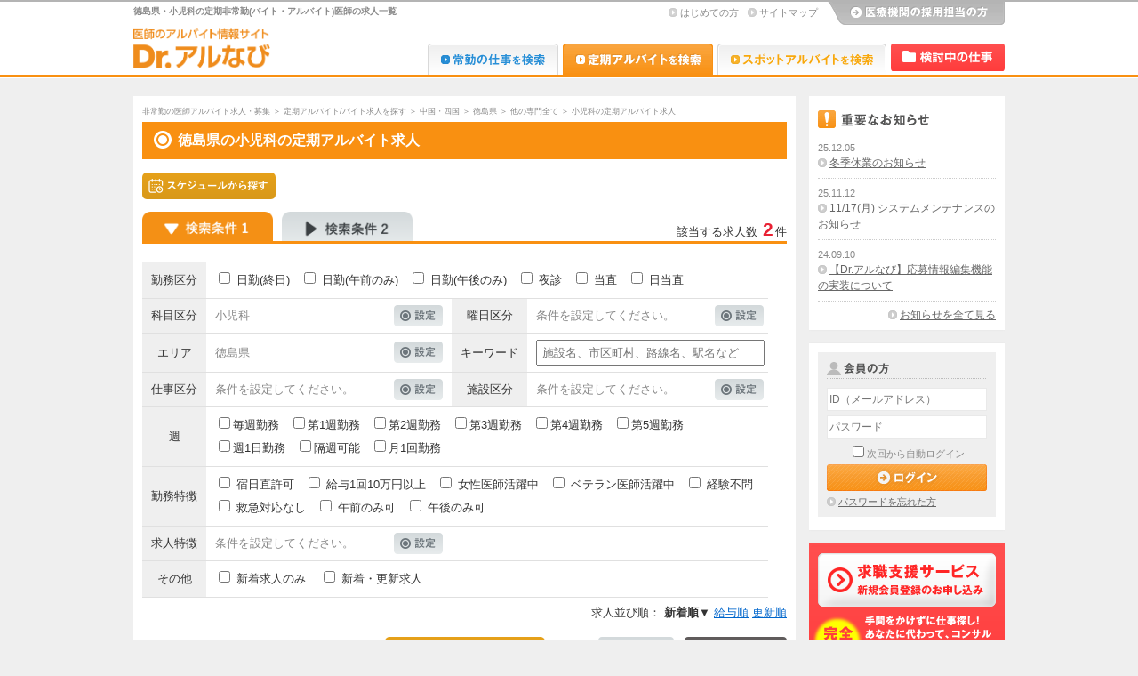

--- FILE ---
content_type: text/html; charset=utf-8
request_url: https://arbeit.doctor-navi.jp/re/jobs/tokushima/shounika?s=n
body_size: 17421
content:
<!DOCTYPE html PUBLIC "-//W3C//DTD XHTML 1.0 Transitional//EN" "http://www.w3.org/TR/xhtml1/DTD/xhtml1-transitional.dtd">
<html xmlns="http://www.w3.org/1999/xhtml" xml:lang="ja" lang="ja">
<head>
    <!-- Google Tag Manager -->
  <script>(function(w,d,s,l,i){w[l]=w[l]||[];w[l].push({'gtm.start':
  new Date().getTime(),event:'gtm.js'});var f=d.getElementsByTagName(s)[0],
  j=d.createElement(s),dl=l!='dataLayer'?'&l='+l:'';j.async=true;j.src=
  'https://www.googletagmanager.com/gtm.js?id='+i+dl;f.parentNode.insertBefore(j,f);
  })(window,document,'script','dataLayer','GTM-WQW888KS');</script>
  <!-- End Google Tag Manager -->

  <!-- Google Tag Manager (old tag) -->
  <script>(function(w,d,s,l,i){w[l]=w[l]||[];w[l].push({'gtm.start':
          new Date().getTime(),event:'gtm.js'});var f=d.getElementsByTagName(s)[0],
      j=d.createElement(s),dl=l!='dataLayer'?'&l='+l:'';j.async=true;j.src=
      'https://www.googletagmanager.com/gtm.js?id='+i+dl;f.parentNode.insertBefore(j,f);
  })(window,document,'script','dataLayer','GTM-W4SBCH');</script>
  <!-- End Google Tag Manager (old tag) -->

  <!-- Google tag (gtag.js) -->
  <script async src="https://www.googletagmanager.com/gtag/js?id=G-912LP8LN2Z"></script>
  <script>
      window.dataLayer = window.dataLayer || [];
      function gtag(){dataLayer.push(arguments);}
      gtag('js', new Date());

      gtag('config', 'G-912LP8LN2Z');
  </script>
  <!-- End Google tag (gtag.js) -->


  <meta http-equiv="Content-Type" content="text/html; charset=UTF-8" />
<meta http-equiv="Content-Style-Type" content="text/css" />
<meta http-equiv="Content-Script-Type" content="text/javascript" />
<meta http-equiv="X-UA-Compatible" content="IE=edge"/>
<meta name="format-detection" content="telephone=no">
<title>徳島県・小児科の非常勤(バイト・アルバイト)医師求人一覧|Dr.アルなび</title>
<meta name="description" content="徳島県・小児科の定期非常勤(バイト・アルバイト)医師の求人情報なら、掲載数豊富なDr.アルなびへ。医師のバイト探しを丁寧にサポートします。診療科目や勤務曜日、エリアなど豊富な条件から、あなたにぴったりの求人が見つかります。">
<meta name="keywords" content="徳島県の小児科の定期バイト求人一覧, 医師 定期バイト, 医師 定期アルバイト, 医師, 医師 バイト, 医師 アルバイト, 医師 求人, 医師 非常勤, アルなび">
<link rel="canonical" href="https://arbeit.doctor-navi.jp/re/jobs/tokushima/shounika">
<meta name="csrf-param" content="authenticity_token" />
<meta name="csrf-token" content="Uv2Gr5VBQwi7qvC39_jLW_MykzWUbAlo4fJMxzZ5zrou6B5RclYWFK5JvbWJgdjCJ63g1avTT2nG1YL3zgMGKA" />
<meta name="google-site-verification" content="bIaZtTxK_6TXa3HAYwB7naC5j3FQtDi4qNtEI4m78zQ" />



  <link rel="stylesheet" href="/assets/frontend/arbeit-49d17fb1f24e1ddc6645da39d5d7798b3e7ad96cf353fe95000060e9669591c5.css" media="all" />
  <link rel="icon" type="image/x-icon" href="/assets/favicon/arbeit-73dd08e24b74c627412fbca6fbe6e2d345070468e47c4d893458981bc456d853.ico" />
  <link rel="apple-touch-icon-precomposed" type="image/png" href="/assets/touch/arbeit_144-c932baba4c263953204a911bd8f1863c55460f78fbdf55dfa212f55c75dccc99.png" sizes="144x144" />
  <link rel="apple-touch-icon-precomposed" type="image/png" href="/assets/touch/arbeit_114-356c9082cc9db325650561e20e53238096ac8cb6408a66fd6783d2b086221266.png" sizes="114x114" />
  <link rel="apple-touch-icon-precomposed" type="image/png" href="/assets/touch/arbeit_72-b542af0cda6887b9489e5ada7d448d2a5deeb32c708bd8e01038ef97ab639c5e.png" sizes="72x72" />
  <link rel="apple-touch-icon-precomposed" type="image/png" href="/assets/touch/arbeit_57-5dee6fad51bfea3f9695b6538c2a9e19562a3ef769227dbf1dcb7db3614da286.png" sizes="57x57" />
  <link rel="apple-touch-icon-precomposed" type="image/png" href="/assets/touch/arbeit-c932baba4c263953204a911bd8f1863c55460f78fbdf55dfa212f55c75dccc99.png" />
  <!-- User Heat Tag -->
<script type="text/javascript">
(function(add, cla){window['UserHeatTag']=cla;window[cla]=window[cla]||function(){(window[cla].q=window[cla].q||[]).push(arguments)},window[cla].l=1*new Date();var ul=document.createElement('script');var tag = document.getElementsByTagName('script')[0];ul.async=1;ul.src=add;tag.parentNode.insertBefore(ul,tag);})('//uh.nakanohito.jp/uhj2/uh.js', '_uhtracker');_uhtracker({id:'uhkqaPfPWr'});
</script>
<!-- End User Heat Tag -->

</head>
<body>
        <!-- Google Tag Manager (noscript) -->
    <noscript><iframe src="https://www.googletagmanager.com/ns.html?id=GTM-WQW888KS"
    height="0" width="0" style="display:none;visibility:hidden"></iframe></noscript>
    <!-- End Google Tag Manager (noscript) -->
    <!-- Google Tag Manager (noscript) (old tag) -->
    <noscript><iframe src="https://www.googletagmanager.com/ns.html?id=GTM-W4SBCH"
                      height="0" width="0" style="display:none;visibility:hidden"></iframe></noscript>
    <!-- End Google Tag Manager (noscript) (old tag) -->

  <a id="page-top" name="page-top"></a>
  

<div id="header">
  <div class="arbeit-re-header-inner">
    <div class="header-content">

      <div id="header-logo">
        <h1>徳島県・小児科の定期非常勤(バイト・アルバイト)医師の求人一覧</h1>
        <dl>
          <dt class="arbeit-re">
            <a href="https://arbeit.doctor-navi.jp/re">
              <img alt="定期非常勤(バイト・アルバイト)医師の求人・募集|Dr.アルなび" src="/assets/doctor/common/header-logo-arbeit-re-ad866989d4e980e046c0e1aed36a4566499b61d3b8fe12e924ee28e3bb83e6b1.png" />
</a>          </dt>
        </dl>
      </div>

      <div id="header-lnav">
        <ul>
          <li class="text"><a href="/re/static_pages/service">はじめての方</a></li>
          <li class="text"><a href="/re/static_pages/sitemap">サイトマップ</a></li>
          <li class="button"><a title="医療機関の採用担当の方" rel="nofollow" href="https://www.doctor-navi.jp/medical/registrations/new">医療機関の採用担当の方</a></li>
        </ul>
      </div>

      <div id="header-gnav">
        <ul>
            <li class="tenshoku">
              <a title="Dr.転職なび" alt="Dr.転職なび" href="https://tenshoku.doctor-navi.jp/">
                Dr.転職なび
</a>            </li>
            <li class="arbeit-re">
              <a title="Dr.アルなび" alt="Dr.アルなび" class="active" href="https://arbeit.doctor-navi.jp/re">
                Dr.アルなび
</a>            </li>
            <li class="arbeit-sh">
              <a title="Dr.アルなび" alt="Dr.アルなび" href="https://arbeit.doctor-navi.jp/sh">
                Dr.アルなび
</a>            </li>
          <li class="bookmark">
            <a title="検討中リスト" alt="検討中リスト" rel="nofollow" href="/re/bookmarks">
              検討中リスト
</a>          </li>
        </ul>
      </div>
    </div>
  </div>
</div><!--/#header-->


  <div id="wrap">
    
    <div id="main">
      
<div class="main-module main-module-search-result">
  <div class="breadcrumb_list"><a href="/">非常勤の医師アルバイト求人・募集</a>&nbsp;＞&nbsp;<a href="/re">定期アルバイト/バイト求人を探す</a>&nbsp;＞&nbsp;<a href="/re/jobs/area-chugoku">中国・四国</a>&nbsp;＞&nbsp;<a href="/re/jobs/tokushima">徳島県</a>&nbsp;＞&nbsp;<a href="/re/jobs/hokanosenmon_subete">他の専門全て</a>&nbsp;＞&nbsp;<span class="current">小児科の定期アルバイト求人</span></div>
  <h2 class="arbeit-re-category">徳島県の小児科の定期アルバイト求人</h2>
  <div class="search-result-inner inner-box">
  <div class="result-count result-count-arbeit-re result-count-arbeit">
    <div class="back-btn">
      <a class="button-find button-find-by-schedule fade" href="/re">スケジュールから探す</a>
    </div>
    <div class="search-tab">
      <ul>
        <li class="tab-re1 active5">
          
        </li>
        <li class="tab-re2">
          <a href="/re/jobs?n=2"></a>
        </li>
      </ul>
    </div>
    <div class="result-count">
      <p>該当する求人数 <strong>2</strong>件</p>
    </div>
  </div>
  <div class="search-filter">
    <form id="parttimes_jobs_search_condition_form" action="/re/jobs" accept-charset="UTF-8" method="get"><input name="utf8" type="hidden" value="&#x2713;" autocomplete="off" />
      <table border="0">
        <tr>
          <th>勤務区分</th>
          <td id="re_work_type_condition" colspan="5" class="check">
              
              <input id="re_allday_chk" type="checkbox" value="1" name="q[allday]" />
              <label for="re_allday_chk">日勤(終日)</label>
              &nbsp;
              <input id="re_am_chk" type="checkbox" value="1" name="q[am]" />
              <label for="re_am_chk">日勤(午前のみ)</label>
              &nbsp;
              <input id="re_pm_chk" type="checkbox" value="1" name="q[pm]" />
              <label for="re_pm_chk">日勤(午後のみ)</label>
              &nbsp;
              <input id="re_night_chk" type="checkbox" value="1" name="q[night]" />
              <label for="re_night_chk">夜診</label>
              &nbsp;
              <input id="re_duty_chk" type="checkbox" value="1" name="q[duty]" />
              <label for="re_duty_chk">当直</label>
              &nbsp;
              <input id="re_dayduty_chk" type="checkbox" value="1" name="q[dayduty]" />
              <label for="re_dayduty_chk">日当直</label>
          </td>
        </tr>
        <tr>
          <th>科目区分</th>
          <td class="td-width"><span id="re_subjects_text">条件を設定してください。</span></td>
          <td class="button-left"><a class="inline-modal" href="#re_subject_modal"><img alt="設定" class="fade" src="/assets/doctor/contents/bt-conditions-1a27af1c4a5c3c299fab36a651648984f66b625713b5e57e6d7253c91349c503.png" width="55" height="24" /></a></td>
          <th>曜日区分</th>
          <td class="td-width"><span id="re_weekdays_text">条件を設定してください。</span></td>
          <td class="button"><a class="inline-modal" href="#re_weekdays_modal"><img alt="設定" class="fade" src="/assets/doctor/contents/bt-conditions-1a27af1c4a5c3c299fab36a651648984f66b625713b5e57e6d7253c91349c503.png" width="55" height="24" /></a></td>
        </tr>
        <tr>
          <th>エリア</th>
          <td><span id="re_areas_text">条件を設定してください。</span></td>
          <td class="button-left"><a class="inline-modal" href="#re_area_modal"><img alt="設定" class="fade" src="/assets/doctor/contents/bt-conditions-1a27af1c4a5c3c299fab36a651648984f66b625713b5e57e6d7253c91349c503.png" width="55" height="24" /></a></td>
          <th><label for="q_k">キーワード</label></th>
          <td colspan="2"><input placeholder="施設名、市区町村、路線名、駅名など" class="text" id="q_k" type="text" name="q[k]" /></td>
        </tr>
        <tr>
          <th>仕事区分</th>
          <td><span id="re_works_text">条件を設定してください。</span></td>
          <td class="button-left"><a class="inline-modal" href="#re_works_modal"><img alt="設定" class="fade" src="/assets/doctor/contents/bt-conditions-1a27af1c4a5c3c299fab36a651648984f66b625713b5e57e6d7253c91349c503.png" width="55" height="24" /></a></td>
          <th>施設区分</th>
          <td><span id="re_facilities_text">条件を設定してください。</span></td>
          <td class="button"><a class="inline-modal" href="#re_facility_modal"><img alt="設定" class="fade" src="/assets/doctor/contents/bt-conditions-1a27af1c4a5c3c299fab36a651648984f66b625713b5e57e6d7253c91349c503.png" width="55" height="24" /></a></td>
        </tr>
        <tr>
          <th>週</th>
          <td id="re_week_condition" colspan="5" class="check">
            <input id="q_weekly" type="checkbox" value="1" name="q[weekly]" /><label for="q_weekly">毎週勤務</label>
            &nbsp;
            <input id="q_one" type="checkbox" value="1" name="q[one]" /><label for="q_one">第1週勤務</label>
            &nbsp;
            <input id="q_two" type="checkbox" value="1" name="q[two]" /><label for="q_two">第2週勤務</label>
            &nbsp;
            <input id="q_three" type="checkbox" value="1" name="q[three]" /><label for="q_three">第3週勤務</label>
            &nbsp;
            <input id="q_four" type="checkbox" value="1" name="q[four]" /><label for="q_four">第4週勤務</label>
            &nbsp;
            <input id="q_five" type="checkbox" value="1" name="q[five]" /><label for="q_five">第5週勤務</label>
            <br />
            <input id="q_w_od" type="checkbox" value="1" name="q[w_od]" /><label for="q_w_od">週1日勤務</label>
            &nbsp;
            <input id="q_w_aw" type="checkbox" value="1" name="q[w_aw]" /><label for="q_w_aw">隔週可能</label>
            &nbsp;
            <input id="q_w_om" type="checkbox" value="1" name="q[w_om]" /><label for="q_w_om">月1回勤務</label>
          </td>
        </tr>
        <tr>
          <th>勤務特徴</th>
          <td id="re_work_feature_condition" colspan="5" class="check">
            <input id="q_o_od" type="checkbox" value="1" name="q[o_od]" />
            <label for="q_o_od">宿日直許可</label>
            &nbsp;
            <input id="q_h_i" type="checkbox" value="1" name="q[h_i]" />
            <label for="q_h_i">給与1回10万円以上</label>
            &nbsp;
            <input id="q_o_f" type="checkbox" value="1" name="q[o_f]" />
            <label for="q_o_f">女性医師活躍中</label>
            &nbsp;
            <input id="q_o_v" type="checkbox" value="1" name="q[o_v]" />
            <label for="q_o_v">ベテラン医師活躍中</label>
            &nbsp;
            <input id="q_o_j" type="checkbox" value="1" name="q[o_j]" />
            <label for="q_o_j">経験不問</label>
            <br/>
            <input id="q_n_em" type="checkbox" value="1" name="q[n_em]" />
            <label for="q_n_em">救急対応なし</label>
            &nbsp;
            <input id="q_o_am" type="checkbox" value="1" name="q[o_am]" />
            <label for="q_o_am">午前のみ可</label>
            &nbsp;
            <input id="q_o_pm" type="checkbox" value="1" name="q[o_pm]" />
            <label for="q_o_pm">午後のみ可</label>
          </td>
        </tr>
        <tr>
          <th>求人特徴</th>
          <td><span id="re_job_features_text">条件を設定してください。</span></td>
          <td class="button-left"><a class="inline-modal" href="#re_job_features_modal"><img alt="設定" class="fade" src="/assets/doctor/contents/bt-conditions-1a27af1c4a5c3c299fab36a651648984f66b625713b5e57e6d7253c91349c503.png" width="55" height="24" /></a></td>
          <td></td>
          <td></td>
          <td></td>
        </tr>
        <tr>
          <th>その他</th>
          <td id="re_other_condition" colspan="5" class="check">
            <input id="q_o_n" type="checkbox" value="1" name="q[o_n]" />
            <label for="q_o_n">新着求人のみ</label>
            &nbsp;&nbsp;
            <input id="q_n_o_u" type="checkbox" value="1" name="q[n_o_u]" />
            <label for="q_n_o_u">新着・更新求人</label>
          </td>
        </tr>
      </table>

      <input type="hidden" name="n" id="n" value="1" autocomplete="off" />
      <input type="hidden" name="s" id="s" value="n" autocomplete="off" />

      <div style="display:none">

  <div class="utility-module-modal utility-module-modal-search" id="re_area_modal">
    <div class="main-module-find">
        <div class="find-by-area-all">
          <h3>北海道・東北<span>（北海道・青森県・岩手県・宮城県・秋田県・山形県・福島県）</span></h3>
          <table border="0" class="prefecture-select-area">
            <tr>
              <th colspan="4">
                <label><input type="checkbox" class="re_area_chk area-hokkaido"/>&nbsp;北海道・東北地方</label>
              </th>
            </tr>
              <tr>
                    <th class='re_table_pref'>
                        <input type="checkbox" id="re_hokkaido" class="re_pref_chk area-hokkaido" />
                      <label for="re_hokkaido">北海道</label>
                    </th>
                    <td>
                      <input type="checkbox" name="q[a][2][]" id="re_q_a_2_1" value="1" class="re_place_type_chk place_type_other_chk" />
                      <label for="re_q_a_2_1">都心</label>&nbsp;&nbsp;
                      <input type="checkbox" name="q[a][2][]" id="re_q_a_2_2" value="2" class="re_place_type_chk place_type_round_chk" />
                      <label for="re_q_a_2_2">郊外</label>
                    </td>
                    <th class='re_table_pref'>
                        <input type="checkbox" id="re_aomori" class="re_pref_chk area-hokkaido" />
                      <label for="re_aomori">青森県</label>
                    </th>
                    <td>
                      <input type="checkbox" name="q[a][3][]" id="re_q_a_3_1" value="1" class="re_place_type_chk place_type_other_chk" />
                      <label for="re_q_a_3_1">都心</label>&nbsp;&nbsp;
                      <input type="checkbox" name="q[a][3][]" id="re_q_a_3_2" value="2" class="re_place_type_chk place_type_round_chk" />
                      <label for="re_q_a_3_2">郊外</label>
                    </td>
              </tr>
              <tr>
                    <th class='re_table_pref'>
                        <input type="checkbox" id="re_iwate" class="re_pref_chk area-hokkaido" />
                      <label for="re_iwate">岩手県</label>
                    </th>
                    <td>
                      <input type="checkbox" name="q[a][4][]" id="re_q_a_4_1" value="1" class="re_place_type_chk place_type_other_chk" />
                      <label for="re_q_a_4_1">都心</label>&nbsp;&nbsp;
                      <input type="checkbox" name="q[a][4][]" id="re_q_a_4_2" value="2" class="re_place_type_chk place_type_round_chk" />
                      <label for="re_q_a_4_2">郊外</label>
                    </td>
                    <th class='re_table_pref'>
                        <input type="checkbox" id="re_miyagi" class="re_pref_chk area-hokkaido" />
                      <label for="re_miyagi">宮城県</label>
                    </th>
                    <td>
                      <input type="checkbox" name="q[a][5][]" id="re_q_a_5_1" value="1" class="re_place_type_chk place_type_other_chk" />
                      <label for="re_q_a_5_1">都心</label>&nbsp;&nbsp;
                      <input type="checkbox" name="q[a][5][]" id="re_q_a_5_2" value="2" class="re_place_type_chk place_type_round_chk" />
                      <label for="re_q_a_5_2">郊外</label>
                    </td>
              </tr>
              <tr>
                    <th class='re_table_pref'>
                        <input type="checkbox" id="re_akita" class="re_pref_chk area-hokkaido" />
                      <label for="re_akita">秋田県</label>
                    </th>
                    <td>
                      <input type="checkbox" name="q[a][6][]" id="re_q_a_6_1" value="1" class="re_place_type_chk place_type_other_chk" />
                      <label for="re_q_a_6_1">都心</label>&nbsp;&nbsp;
                      <input type="checkbox" name="q[a][6][]" id="re_q_a_6_2" value="2" class="re_place_type_chk place_type_round_chk" />
                      <label for="re_q_a_6_2">郊外</label>
                    </td>
                    <th class='re_table_pref'>
                        <input type="checkbox" id="re_yamagata" class="re_pref_chk area-hokkaido" />
                      <label for="re_yamagata">山形県</label>
                    </th>
                    <td>
                      <input type="checkbox" name="q[a][7][]" id="re_q_a_7_1" value="1" class="re_place_type_chk place_type_other_chk" />
                      <label for="re_q_a_7_1">都心</label>&nbsp;&nbsp;
                      <input type="checkbox" name="q[a][7][]" id="re_q_a_7_2" value="2" class="re_place_type_chk place_type_round_chk" />
                      <label for="re_q_a_7_2">郊外</label>
                    </td>
              </tr>
              <tr>
                    <th class='re_table_pref'>
                        <input type="checkbox" id="re_fukushima" class="re_pref_chk area-hokkaido" />
                      <label for="re_fukushima">福島県</label>
                    </th>
                    <td>
                      <input type="checkbox" name="q[a][8][]" id="re_q_a_8_1" value="1" class="re_place_type_chk place_type_other_chk" />
                      <label for="re_q_a_8_1">都心</label>&nbsp;&nbsp;
                      <input type="checkbox" name="q[a][8][]" id="re_q_a_8_2" value="2" class="re_place_type_chk place_type_round_chk" />
                      <label for="re_q_a_8_2">郊外</label>
                    </td>
                    <td>&nbsp;</td><td>&nbsp;</td>
              </tr>
          </table>
        </div>
        <div class="modal-button modal-button-area">
          <a class="fade re_area_condition_clear" href="javascript:void(0);">
            <img alt="クリア" src="/assets/doctor/contents/bt-form-clear-63cff339bb5b407ade040277050e964a2806d93d4580c7db8550ab909b799827.gif" width="85" height="32" /></a>          &nbsp;&nbsp;
          <a class="fade condition-search-accept" href="javascript:void(0);">
            <img alt="選択する" src="/assets/doctor/contents/bt-form-select-8413422ec69140c6f1af3a2652e68be7c6f47122840b7f2e5b1ab3c489c7badb.gif" width="100" height="32" /></a>        </div>
        <div class="find-by-area-all">
          <h3>関東<span>（茨城県・栃木県・群馬県・東京都・埼玉県・神奈川県・千葉県）</span></h3>
          <table border="0" class="prefecture-select-area">
            <tr>
              <th colspan="4">
                <label><input type="checkbox" class="re_area_chk area-kanto"/>&nbsp;関東地方</label>
              </th>
            </tr>
              <tr>
                    <th class='re_table_pref'>
                        <input type="checkbox" id="re_ibaraki" class="re_pref_chk area-kanto" />
                      <label for="re_ibaraki">茨城県</label>
                    </th>
                    <td>
                      <input type="checkbox" name="q[a][10][]" id="re_q_a_10_1" value="1" class="re_place_type_chk place_type_other_chk" />
                      <label for="re_q_a_10_1">都心</label>&nbsp;&nbsp;
                      <input type="checkbox" name="q[a][10][]" id="re_q_a_10_2" value="2" class="re_place_type_chk place_type_round_chk" />
                      <label for="re_q_a_10_2">郊外</label>
                    </td>
                    <th class='re_table_pref'>
                        <input type="checkbox" id="re_tochigi" class="re_pref_chk area-kanto" />
                      <label for="re_tochigi">栃木県</label>
                    </th>
                    <td>
                      <input type="checkbox" name="q[a][11][]" id="re_q_a_11_1" value="1" class="re_place_type_chk place_type_other_chk" />
                      <label for="re_q_a_11_1">都心</label>&nbsp;&nbsp;
                      <input type="checkbox" name="q[a][11][]" id="re_q_a_11_2" value="2" class="re_place_type_chk place_type_round_chk" />
                      <label for="re_q_a_11_2">郊外</label>
                    </td>
              </tr>
              <tr>
                    <th class='re_table_pref'>
                        <input type="checkbox" id="re_gunma" class="re_pref_chk area-kanto" />
                      <label for="re_gunma">群馬県</label>
                    </th>
                    <td>
                      <input type="checkbox" name="q[a][12][]" id="re_q_a_12_1" value="1" class="re_place_type_chk place_type_other_chk" />
                      <label for="re_q_a_12_1">都心</label>&nbsp;&nbsp;
                      <input type="checkbox" name="q[a][12][]" id="re_q_a_12_2" value="2" class="re_place_type_chk place_type_round_chk" />
                      <label for="re_q_a_12_2">郊外</label>
                    </td>
                    <th class='re_table_pref'>
                        <input type="checkbox" id="re_tokyo" class="re_pref_chk area-kanto" />
                      <label for="re_tokyo">東京都</label>
                    </th>
                    <td>
                      <input type="checkbox" name="q[a][13][]" id="re_q_a_13_1" value="1" class="re_place_type_chk place_type_other_chk" />
                      <label for="re_q_a_13_1">都心</label>&nbsp;&nbsp;
                      <input type="checkbox" name="q[a][13][]" id="re_q_a_13_2" value="2" class="re_place_type_chk place_type_round_chk" />
                      <label for="re_q_a_13_2">郊外</label>
                    </td>
              </tr>
              <tr>
                    <th class='re_table_pref'>
                        <input type="checkbox" id="re_saitama" class="re_pref_chk area-kanto" />
                      <label for="re_saitama">埼玉県</label>
                    </th>
                    <td>
                      <input type="checkbox" name="q[a][14][]" id="re_q_a_14_1" value="1" class="re_place_type_chk place_type_other_chk" />
                      <label for="re_q_a_14_1">都心</label>&nbsp;&nbsp;
                      <input type="checkbox" name="q[a][14][]" id="re_q_a_14_2" value="2" class="re_place_type_chk place_type_round_chk" />
                      <label for="re_q_a_14_2">郊外</label>
                    </td>
                    <th class='re_table_pref'>
                        <input type="checkbox" id="re_kanagawa" class="re_pref_chk area-kanto" />
                      <label for="re_kanagawa">神奈川県</label>
                    </th>
                    <td>
                      <input type="checkbox" name="q[a][15][]" id="re_q_a_15_1" value="1" class="re_place_type_chk place_type_other_chk" />
                      <label for="re_q_a_15_1">都心</label>&nbsp;&nbsp;
                      <input type="checkbox" name="q[a][15][]" id="re_q_a_15_2" value="2" class="re_place_type_chk place_type_round_chk" />
                      <label for="re_q_a_15_2">郊外</label>
                    </td>
              </tr>
              <tr>
                    <th class='re_table_pref'>
                        <input type="checkbox" id="re_chiba" class="re_pref_chk area-kanto" />
                      <label for="re_chiba">千葉県</label>
                    </th>
                    <td>
                      <input type="checkbox" name="q[a][16][]" id="re_q_a_16_1" value="1" class="re_place_type_chk place_type_other_chk" />
                      <label for="re_q_a_16_1">都心</label>&nbsp;&nbsp;
                      <input type="checkbox" name="q[a][16][]" id="re_q_a_16_2" value="2" class="re_place_type_chk place_type_round_chk" />
                      <label for="re_q_a_16_2">郊外</label>
                    </td>
                    <td>&nbsp;</td><td>&nbsp;</td>
              </tr>
          </table>
        </div>
        <div class="modal-button modal-button-area">
          <a class="fade re_area_condition_clear" href="javascript:void(0);">
            <img alt="クリア" src="/assets/doctor/contents/bt-form-clear-63cff339bb5b407ade040277050e964a2806d93d4580c7db8550ab909b799827.gif" width="85" height="32" /></a>          &nbsp;&nbsp;
          <a class="fade condition-search-accept" href="javascript:void(0);">
            <img alt="選択する" src="/assets/doctor/contents/bt-form-select-8413422ec69140c6f1af3a2652e68be7c6f47122840b7f2e5b1ab3c489c7badb.gif" width="100" height="32" /></a>        </div>
        <div class="find-by-area-all">
          <h3>中部<span>（新潟県・長野県・山梨県・静岡県・愛知県・岐阜県・富山県・石川県・福井県）</span></h3>
          <table border="0" class="prefecture-select-area">
            <tr>
              <th colspan="4">
                <label><input type="checkbox" class="re_area_chk area-chubu"/>&nbsp;中部地方</label>
              </th>
            </tr>
              <tr>
                    <th class='re_table_pref'>
                        <input type="checkbox" id="re_nigata" class="re_pref_chk area-chubu" />
                      <label for="re_nigata">新潟県</label>
                    </th>
                    <td>
                      <input type="checkbox" name="q[a][18][]" id="re_q_a_18_1" value="1" class="re_place_type_chk place_type_other_chk" />
                      <label for="re_q_a_18_1">都心</label>&nbsp;&nbsp;
                      <input type="checkbox" name="q[a][18][]" id="re_q_a_18_2" value="2" class="re_place_type_chk place_type_round_chk" />
                      <label for="re_q_a_18_2">郊外</label>
                    </td>
                    <th class='re_table_pref'>
                        <input type="checkbox" id="re_nagano" class="re_pref_chk area-chubu" />
                      <label for="re_nagano">長野県</label>
                    </th>
                    <td>
                      <input type="checkbox" name="q[a][19][]" id="re_q_a_19_1" value="1" class="re_place_type_chk place_type_other_chk" />
                      <label for="re_q_a_19_1">都心</label>&nbsp;&nbsp;
                      <input type="checkbox" name="q[a][19][]" id="re_q_a_19_2" value="2" class="re_place_type_chk place_type_round_chk" />
                      <label for="re_q_a_19_2">郊外</label>
                    </td>
              </tr>
              <tr>
                    <th class='re_table_pref'>
                        <input type="checkbox" id="re_yamanashi" class="re_pref_chk area-chubu" />
                      <label for="re_yamanashi">山梨県</label>
                    </th>
                    <td>
                      <input type="checkbox" name="q[a][20][]" id="re_q_a_20_1" value="1" class="re_place_type_chk place_type_other_chk" />
                      <label for="re_q_a_20_1">都心</label>&nbsp;&nbsp;
                      <input type="checkbox" name="q[a][20][]" id="re_q_a_20_2" value="2" class="re_place_type_chk place_type_round_chk" />
                      <label for="re_q_a_20_2">郊外</label>
                    </td>
                    <th class='re_table_pref'>
                        <input type="checkbox" id="re_shizuoka" class="re_pref_chk area-chubu" />
                      <label for="re_shizuoka">静岡県</label>
                    </th>
                    <td>
                      <input type="checkbox" name="q[a][21][]" id="re_q_a_21_1" value="1" class="re_place_type_chk place_type_other_chk" />
                      <label for="re_q_a_21_1">都心</label>&nbsp;&nbsp;
                      <input type="checkbox" name="q[a][21][]" id="re_q_a_21_2" value="2" class="re_place_type_chk place_type_round_chk" />
                      <label for="re_q_a_21_2">郊外</label>
                    </td>
              </tr>
              <tr>
                    <th class='re_table_pref'>
                        <input type="checkbox" id="re_aichi" class="re_pref_chk area-chubu" />
                      <label for="re_aichi">愛知県</label>
                    </th>
                    <td>
                      <input type="checkbox" name="q[a][22][]" id="re_q_a_22_1" value="1" class="re_place_type_chk place_type_other_chk" />
                      <label for="re_q_a_22_1">都心</label>&nbsp;&nbsp;
                      <input type="checkbox" name="q[a][22][]" id="re_q_a_22_2" value="2" class="re_place_type_chk place_type_round_chk" />
                      <label for="re_q_a_22_2">郊外</label>
                    </td>
                    <th class='re_table_pref'>
                        <input type="checkbox" id="re_gifu" class="re_pref_chk area-chubu" />
                      <label for="re_gifu">岐阜県</label>
                    </th>
                    <td>
                      <input type="checkbox" name="q[a][23][]" id="re_q_a_23_1" value="1" class="re_place_type_chk place_type_other_chk" />
                      <label for="re_q_a_23_1">都心</label>&nbsp;&nbsp;
                      <input type="checkbox" name="q[a][23][]" id="re_q_a_23_2" value="2" class="re_place_type_chk place_type_round_chk" />
                      <label for="re_q_a_23_2">郊外</label>
                    </td>
              </tr>
              <tr>
                    <th class='re_table_pref'>
                        <input type="checkbox" id="re_toyama" class="re_pref_chk area-chubu" />
                      <label for="re_toyama">富山県</label>
                    </th>
                    <td>
                      <input type="checkbox" name="q[a][24][]" id="re_q_a_24_1" value="1" class="re_place_type_chk place_type_other_chk" />
                      <label for="re_q_a_24_1">都心</label>&nbsp;&nbsp;
                      <input type="checkbox" name="q[a][24][]" id="re_q_a_24_2" value="2" class="re_place_type_chk place_type_round_chk" />
                      <label for="re_q_a_24_2">郊外</label>
                    </td>
                    <th class='re_table_pref'>
                        <input type="checkbox" id="re_ishikawa" class="re_pref_chk area-chubu" />
                      <label for="re_ishikawa">石川県</label>
                    </th>
                    <td>
                      <input type="checkbox" name="q[a][25][]" id="re_q_a_25_1" value="1" class="re_place_type_chk place_type_other_chk" />
                      <label for="re_q_a_25_1">都心</label>&nbsp;&nbsp;
                      <input type="checkbox" name="q[a][25][]" id="re_q_a_25_2" value="2" class="re_place_type_chk place_type_round_chk" />
                      <label for="re_q_a_25_2">郊外</label>
                    </td>
              </tr>
              <tr>
                    <th class='re_table_pref'>
                        <input type="checkbox" id="re_fukui" class="re_pref_chk area-chubu" />
                      <label for="re_fukui">福井県</label>
                    </th>
                    <td>
                      <input type="checkbox" name="q[a][26][]" id="re_q_a_26_1" value="1" class="re_place_type_chk place_type_other_chk" />
                      <label for="re_q_a_26_1">都心</label>&nbsp;&nbsp;
                      <input type="checkbox" name="q[a][26][]" id="re_q_a_26_2" value="2" class="re_place_type_chk place_type_round_chk" />
                      <label for="re_q_a_26_2">郊外</label>
                    </td>
                    <td>&nbsp;</td><td>&nbsp;</td>
              </tr>
          </table>
        </div>
        <div class="modal-button modal-button-area">
          <a class="fade re_area_condition_clear" href="javascript:void(0);">
            <img alt="クリア" src="/assets/doctor/contents/bt-form-clear-63cff339bb5b407ade040277050e964a2806d93d4580c7db8550ab909b799827.gif" width="85" height="32" /></a>          &nbsp;&nbsp;
          <a class="fade condition-search-accept" href="javascript:void(0);">
            <img alt="選択する" src="/assets/doctor/contents/bt-form-select-8413422ec69140c6f1af3a2652e68be7c6f47122840b7f2e5b1ab3c489c7badb.gif" width="100" height="32" /></a>        </div>
        <div class="find-by-area-all">
          <h3>近畿<span>（三重県・滋賀県・京都府・大阪府・兵庫県・奈良県・和歌山県）</span></h3>
          <table border="0" class="prefecture-select-area">
            <tr>
              <th colspan="4">
                <label><input type="checkbox" class="re_area_chk area-kansai"/>&nbsp;近畿地方</label>
              </th>
            </tr>
              <tr>
                    <th class='re_table_pref'>
                        <input type="checkbox" id="re_mie" class="re_pref_chk area-kansai" />
                      <label for="re_mie">三重県</label>
                    </th>
                    <td>
                      <input type="checkbox" name="q[a][28][]" id="re_q_a_28_1" value="1" class="re_place_type_chk place_type_other_chk" />
                      <label for="re_q_a_28_1">都心</label>&nbsp;&nbsp;
                      <input type="checkbox" name="q[a][28][]" id="re_q_a_28_2" value="2" class="re_place_type_chk place_type_round_chk" />
                      <label for="re_q_a_28_2">郊外</label>
                    </td>
                    <th class='re_table_pref'>
                        <input type="checkbox" id="re_shiga" class="re_pref_chk area-kansai" />
                      <label for="re_shiga">滋賀県</label>
                    </th>
                    <td>
                      <input type="checkbox" name="q[a][29][]" id="re_q_a_29_1" value="1" class="re_place_type_chk place_type_other_chk" />
                      <label for="re_q_a_29_1">都心</label>&nbsp;&nbsp;
                      <input type="checkbox" name="q[a][29][]" id="re_q_a_29_2" value="2" class="re_place_type_chk place_type_round_chk" />
                      <label for="re_q_a_29_2">郊外</label>
                    </td>
              </tr>
              <tr>
                    <th class='re_table_pref'>
                        <input type="checkbox" id="re_kyoto" class="re_pref_chk area-kansai" />
                      <label for="re_kyoto">京都府</label>
                    </th>
                    <td>
                      <input type="checkbox" name="q[a][30][]" id="re_q_a_30_1" value="1" class="re_place_type_chk place_type_other_chk" />
                      <label for="re_q_a_30_1">都心</label>&nbsp;&nbsp;
                      <input type="checkbox" name="q[a][30][]" id="re_q_a_30_2" value="2" class="re_place_type_chk place_type_round_chk" />
                      <label for="re_q_a_30_2">郊外</label>
                    </td>
                    <th class='re_table_pref'>
                        <input type="checkbox" id="re_osaka" class="re_pref_chk area-kansai" />
                      <label for="re_osaka">大阪府</label>
                    </th>
                    <td>
                      <input type="checkbox" name="q[a][31][]" id="re_q_a_31_1" value="1" class="re_place_type_chk place_type_other_chk" />
                      <label for="re_q_a_31_1">都心</label>&nbsp;&nbsp;
                      <input type="checkbox" name="q[a][31][]" id="re_q_a_31_2" value="2" class="re_place_type_chk place_type_round_chk" />
                      <label for="re_q_a_31_2">郊外</label>
                    </td>
              </tr>
              <tr>
                    <th class='re_table_pref'>
                        <input type="checkbox" id="re_hyogo" class="re_pref_chk area-kansai" />
                      <label for="re_hyogo">兵庫県</label>
                    </th>
                    <td>
                      <input type="checkbox" name="q[a][32][]" id="re_q_a_32_1" value="1" class="re_place_type_chk place_type_other_chk" />
                      <label for="re_q_a_32_1">都心</label>&nbsp;&nbsp;
                      <input type="checkbox" name="q[a][32][]" id="re_q_a_32_2" value="2" class="re_place_type_chk place_type_round_chk" />
                      <label for="re_q_a_32_2">郊外</label>
                    </td>
                    <th class='re_table_pref'>
                        <input type="checkbox" id="re_nara" class="re_pref_chk area-kansai" />
                      <label for="re_nara">奈良県</label>
                    </th>
                    <td>
                      <input type="checkbox" name="q[a][33][]" id="re_q_a_33_1" value="1" class="re_place_type_chk place_type_other_chk" />
                      <label for="re_q_a_33_1">都心</label>&nbsp;&nbsp;
                      <input type="checkbox" name="q[a][33][]" id="re_q_a_33_2" value="2" class="re_place_type_chk place_type_round_chk" />
                      <label for="re_q_a_33_2">郊外</label>
                    </td>
              </tr>
              <tr>
                    <th class='re_table_pref'>
                        <input type="checkbox" id="re_wakayama" class="re_pref_chk area-kansai" />
                      <label for="re_wakayama">和歌山県</label>
                    </th>
                    <td>
                      <input type="checkbox" name="q[a][34][]" id="re_q_a_34_1" value="1" class="re_place_type_chk place_type_other_chk" />
                      <label for="re_q_a_34_1">都心</label>&nbsp;&nbsp;
                      <input type="checkbox" name="q[a][34][]" id="re_q_a_34_2" value="2" class="re_place_type_chk place_type_round_chk" />
                      <label for="re_q_a_34_2">郊外</label>
                    </td>
                    <td>&nbsp;</td><td>&nbsp;</td>
              </tr>
          </table>
        </div>
        <div class="modal-button modal-button-area">
          <a class="fade re_area_condition_clear" href="javascript:void(0);">
            <img alt="クリア" src="/assets/doctor/contents/bt-form-clear-63cff339bb5b407ade040277050e964a2806d93d4580c7db8550ab909b799827.gif" width="85" height="32" /></a>          &nbsp;&nbsp;
          <a class="fade condition-search-accept" href="javascript:void(0);">
            <img alt="選択する" src="/assets/doctor/contents/bt-form-select-8413422ec69140c6f1af3a2652e68be7c6f47122840b7f2e5b1ab3c489c7badb.gif" width="100" height="32" /></a>        </div>
        <div class="find-by-area-all">
          <h3>中国・四国<span>（岡山県・広島県・鳥取県・島根県・山口県・徳島県・香川県・愛媛県・高知県）</span></h3>
          <table border="0" class="prefecture-select-area">
            <tr>
              <th colspan="4">
                <label><input type="checkbox" class="re_area_chk area-chugoku"/>&nbsp;中国・四国地方</label>
              </th>
            </tr>
              <tr>
                    <th class='re_table_pref'>
                        <input type="checkbox" id="re_okayama" class="re_pref_chk area-chugoku" />
                      <label for="re_okayama">岡山県</label>
                    </th>
                    <td>
                      <input type="checkbox" name="q[a][36][]" id="re_q_a_36_1" value="1" class="re_place_type_chk place_type_other_chk" />
                      <label for="re_q_a_36_1">都心</label>&nbsp;&nbsp;
                      <input type="checkbox" name="q[a][36][]" id="re_q_a_36_2" value="2" class="re_place_type_chk place_type_round_chk" />
                      <label for="re_q_a_36_2">郊外</label>
                    </td>
                    <th class='re_table_pref'>
                        <input type="checkbox" id="re_hiroshima" class="re_pref_chk area-chugoku" />
                      <label for="re_hiroshima">広島県</label>
                    </th>
                    <td>
                      <input type="checkbox" name="q[a][37][]" id="re_q_a_37_1" value="1" class="re_place_type_chk place_type_other_chk" />
                      <label for="re_q_a_37_1">都心</label>&nbsp;&nbsp;
                      <input type="checkbox" name="q[a][37][]" id="re_q_a_37_2" value="2" class="re_place_type_chk place_type_round_chk" />
                      <label for="re_q_a_37_2">郊外</label>
                    </td>
              </tr>
              <tr>
                    <th class='re_table_pref'>
                        <input type="checkbox" id="re_tottori" class="re_pref_chk area-chugoku" />
                      <label for="re_tottori">鳥取県</label>
                    </th>
                    <td>
                      <input type="checkbox" name="q[a][38][]" id="re_q_a_38_1" value="1" class="re_place_type_chk place_type_other_chk" />
                      <label for="re_q_a_38_1">都心</label>&nbsp;&nbsp;
                      <input type="checkbox" name="q[a][38][]" id="re_q_a_38_2" value="2" class="re_place_type_chk place_type_round_chk" />
                      <label for="re_q_a_38_2">郊外</label>
                    </td>
                    <th class='re_table_pref'>
                        <input type="checkbox" id="re_shimane" class="re_pref_chk area-chugoku" />
                      <label for="re_shimane">島根県</label>
                    </th>
                    <td>
                      <input type="checkbox" name="q[a][39][]" id="re_q_a_39_1" value="1" class="re_place_type_chk place_type_other_chk" />
                      <label for="re_q_a_39_1">都心</label>&nbsp;&nbsp;
                      <input type="checkbox" name="q[a][39][]" id="re_q_a_39_2" value="2" class="re_place_type_chk place_type_round_chk" />
                      <label for="re_q_a_39_2">郊外</label>
                    </td>
              </tr>
              <tr>
                    <th class='re_table_pref'>
                        <input type="checkbox" id="re_yamaguchi" class="re_pref_chk area-chugoku" />
                      <label for="re_yamaguchi">山口県</label>
                    </th>
                    <td>
                      <input type="checkbox" name="q[a][40][]" id="re_q_a_40_1" value="1" class="re_place_type_chk place_type_other_chk" />
                      <label for="re_q_a_40_1">都心</label>&nbsp;&nbsp;
                      <input type="checkbox" name="q[a][40][]" id="re_q_a_40_2" value="2" class="re_place_type_chk place_type_round_chk" />
                      <label for="re_q_a_40_2">郊外</label>
                    </td>
                    <th class='re_table_pref'>
                        <input type="checkbox" id="re_tokushima" class="re_pref_chk area-chugoku" checked="checked" />
                      <label for="re_tokushima">徳島県</label>
                    </th>
                    <td>
                      <input type="checkbox" name="q[a][41][]" id="re_q_a_41_1" value="1" class="re_place_type_chk place_type_other_chk" checked="checked" />
                      <label for="re_q_a_41_1">都心</label>&nbsp;&nbsp;
                      <input type="checkbox" name="q[a][41][]" id="re_q_a_41_2" value="2" class="re_place_type_chk place_type_round_chk" checked="checked" />
                      <label for="re_q_a_41_2">郊外</label>
                    </td>
              </tr>
              <tr>
                    <th class='re_table_pref'>
                        <input type="checkbox" id="re_kagawa" class="re_pref_chk area-chugoku" />
                      <label for="re_kagawa">香川県</label>
                    </th>
                    <td>
                      <input type="checkbox" name="q[a][42][]" id="re_q_a_42_1" value="1" class="re_place_type_chk place_type_other_chk" />
                      <label for="re_q_a_42_1">都心</label>&nbsp;&nbsp;
                      <input type="checkbox" name="q[a][42][]" id="re_q_a_42_2" value="2" class="re_place_type_chk place_type_round_chk" />
                      <label for="re_q_a_42_2">郊外</label>
                    </td>
                    <th class='re_table_pref'>
                        <input type="checkbox" id="re_ehime" class="re_pref_chk area-chugoku" />
                      <label for="re_ehime">愛媛県</label>
                    </th>
                    <td>
                      <input type="checkbox" name="q[a][43][]" id="re_q_a_43_1" value="1" class="re_place_type_chk place_type_other_chk" />
                      <label for="re_q_a_43_1">都心</label>&nbsp;&nbsp;
                      <input type="checkbox" name="q[a][43][]" id="re_q_a_43_2" value="2" class="re_place_type_chk place_type_round_chk" />
                      <label for="re_q_a_43_2">郊外</label>
                    </td>
              </tr>
              <tr>
                    <th class='re_table_pref'>
                        <input type="checkbox" id="re_kochi" class="re_pref_chk area-chugoku" />
                      <label for="re_kochi">高知県</label>
                    </th>
                    <td>
                      <input type="checkbox" name="q[a][44][]" id="re_q_a_44_1" value="1" class="re_place_type_chk place_type_other_chk" />
                      <label for="re_q_a_44_1">都心</label>&nbsp;&nbsp;
                      <input type="checkbox" name="q[a][44][]" id="re_q_a_44_2" value="2" class="re_place_type_chk place_type_round_chk" />
                      <label for="re_q_a_44_2">郊外</label>
                    </td>
                    <td>&nbsp;</td><td>&nbsp;</td>
              </tr>
          </table>
        </div>
        <div class="modal-button modal-button-area">
          <a class="fade re_area_condition_clear" href="javascript:void(0);">
            <img alt="クリア" src="/assets/doctor/contents/bt-form-clear-63cff339bb5b407ade040277050e964a2806d93d4580c7db8550ab909b799827.gif" width="85" height="32" /></a>          &nbsp;&nbsp;
          <a class="fade condition-search-accept" href="javascript:void(0);">
            <img alt="選択する" src="/assets/doctor/contents/bt-form-select-8413422ec69140c6f1af3a2652e68be7c6f47122840b7f2e5b1ab3c489c7badb.gif" width="100" height="32" /></a>        </div>
        <div class="find-by-area-all">
          <h3>九州・沖縄<span>（福岡県・佐賀県・長崎県・熊本県・大分県・宮崎県・鹿児島県・沖縄県）</span></h3>
          <table border="0" class="prefecture-select-area">
            <tr>
              <th colspan="4">
                <label><input type="checkbox" class="re_area_chk area-kyusyu"/>&nbsp;九州・沖縄地方</label>
              </th>
            </tr>
              <tr>
                    <th class='re_table_pref'>
                        <input type="checkbox" id="re_fukuoka" class="re_pref_chk area-kyusyu" />
                      <label for="re_fukuoka">福岡県</label>
                    </th>
                    <td>
                      <input type="checkbox" name="q[a][46][]" id="re_q_a_46_1" value="1" class="re_place_type_chk place_type_other_chk" />
                      <label for="re_q_a_46_1">都心</label>&nbsp;&nbsp;
                      <input type="checkbox" name="q[a][46][]" id="re_q_a_46_2" value="2" class="re_place_type_chk place_type_round_chk" />
                      <label for="re_q_a_46_2">郊外</label>
                    </td>
                    <th class='re_table_pref'>
                        <input type="checkbox" id="re_saga" class="re_pref_chk area-kyusyu" />
                      <label for="re_saga">佐賀県</label>
                    </th>
                    <td>
                      <input type="checkbox" name="q[a][47][]" id="re_q_a_47_1" value="1" class="re_place_type_chk place_type_other_chk" />
                      <label for="re_q_a_47_1">都心</label>&nbsp;&nbsp;
                      <input type="checkbox" name="q[a][47][]" id="re_q_a_47_2" value="2" class="re_place_type_chk place_type_round_chk" />
                      <label for="re_q_a_47_2">郊外</label>
                    </td>
              </tr>
              <tr>
                    <th class='re_table_pref'>
                        <input type="checkbox" id="re_nagasaki" class="re_pref_chk area-kyusyu" />
                      <label for="re_nagasaki">長崎県</label>
                    </th>
                    <td>
                      <input type="checkbox" name="q[a][48][]" id="re_q_a_48_1" value="1" class="re_place_type_chk place_type_other_chk" />
                      <label for="re_q_a_48_1">都心</label>&nbsp;&nbsp;
                      <input type="checkbox" name="q[a][48][]" id="re_q_a_48_2" value="2" class="re_place_type_chk place_type_round_chk" />
                      <label for="re_q_a_48_2">郊外</label>
                    </td>
                    <th class='re_table_pref'>
                        <input type="checkbox" id="re_kumamoto" class="re_pref_chk area-kyusyu" />
                      <label for="re_kumamoto">熊本県</label>
                    </th>
                    <td>
                      <input type="checkbox" name="q[a][49][]" id="re_q_a_49_1" value="1" class="re_place_type_chk place_type_other_chk" />
                      <label for="re_q_a_49_1">都心</label>&nbsp;&nbsp;
                      <input type="checkbox" name="q[a][49][]" id="re_q_a_49_2" value="2" class="re_place_type_chk place_type_round_chk" />
                      <label for="re_q_a_49_2">郊外</label>
                    </td>
              </tr>
              <tr>
                    <th class='re_table_pref'>
                        <input type="checkbox" id="re_oita" class="re_pref_chk area-kyusyu" />
                      <label for="re_oita">大分県</label>
                    </th>
                    <td>
                      <input type="checkbox" name="q[a][50][]" id="re_q_a_50_1" value="1" class="re_place_type_chk place_type_other_chk" />
                      <label for="re_q_a_50_1">都心</label>&nbsp;&nbsp;
                      <input type="checkbox" name="q[a][50][]" id="re_q_a_50_2" value="2" class="re_place_type_chk place_type_round_chk" />
                      <label for="re_q_a_50_2">郊外</label>
                    </td>
                    <th class='re_table_pref'>
                        <input type="checkbox" id="re_miyazaki" class="re_pref_chk area-kyusyu" />
                      <label for="re_miyazaki">宮崎県</label>
                    </th>
                    <td>
                      <input type="checkbox" name="q[a][51][]" id="re_q_a_51_1" value="1" class="re_place_type_chk place_type_other_chk" />
                      <label for="re_q_a_51_1">都心</label>&nbsp;&nbsp;
                      <input type="checkbox" name="q[a][51][]" id="re_q_a_51_2" value="2" class="re_place_type_chk place_type_round_chk" />
                      <label for="re_q_a_51_2">郊外</label>
                    </td>
              </tr>
              <tr>
                    <th class='re_table_pref'>
                        <input type="checkbox" id="re_kagoshima" class="re_pref_chk area-kyusyu" />
                      <label for="re_kagoshima">鹿児島県</label>
                    </th>
                    <td>
                      <input type="checkbox" name="q[a][52][]" id="re_q_a_52_1" value="1" class="re_place_type_chk place_type_other_chk" />
                      <label for="re_q_a_52_1">都心</label>&nbsp;&nbsp;
                      <input type="checkbox" name="q[a][52][]" id="re_q_a_52_2" value="2" class="re_place_type_chk place_type_round_chk" />
                      <label for="re_q_a_52_2">郊外</label>
                    </td>
                    <th class='re_table_pref'>
                        <input type="checkbox" id="re_okinawa" class="re_pref_chk area-kyusyu" />
                      <label for="re_okinawa">沖縄県</label>
                    </th>
                    <td>
                      <input type="checkbox" name="q[a][53][]" id="re_q_a_53_1" value="1" class="re_place_type_chk place_type_other_chk" />
                      <label for="re_q_a_53_1">都心</label>&nbsp;&nbsp;
                      <input type="checkbox" name="q[a][53][]" id="re_q_a_53_2" value="2" class="re_place_type_chk place_type_round_chk" />
                      <label for="re_q_a_53_2">郊外</label>
                    </td>
              </tr>
          </table>
        </div>
        <div class="modal-button modal-button-area">
          <a class="fade re_area_condition_clear" href="javascript:void(0);">
            <img alt="クリア" src="/assets/doctor/contents/bt-form-clear-63cff339bb5b407ade040277050e964a2806d93d4580c7db8550ab909b799827.gif" width="85" height="32" /></a>          &nbsp;&nbsp;
          <a class="fade condition-search-accept" href="javascript:void(0);">
            <img alt="選択する" src="/assets/doctor/contents/bt-form-select-8413422ec69140c6f1af3a2652e68be7c6f47122840b7f2e5b1ab3c489c7badb.gif" width="100" height="32" /></a>        </div>
    </div>
  </div><!--/#area-modal-->

  <div class="utility-module-modal utility-module-modal-search" id="re_subject_modal">
    <div class="main-module-find">
        <div class="modal-section">
          <h3 class="category parttime">
            <input id='re_parent_subject_chk_allday' class="re_parent_subject_chk" type="checkbox" />
            <label for="re_parent_subject_chk_allday">日勤系</label>
          </h3>
              <h4>
                <input id='re_child_all_subject_chk_53' class="re_child_all_subject_chk allday" type="checkbox" />
                <label for="re_child_all_subject_chk_53">内科系全て</label>
              </h4>
            <table border="0" class="modal-selection">
                <tr>
                      <td>
                        <input id="re_q_s_54" class="re_child_subject_chk allday" type="checkbox" value="54" name="q[s][]" />
                        <label for="re_q_s_54">一般内科</label>
                      </td>
                      <td>
                        <input id="re_q_s_145" class="re_child_subject_chk allday" type="checkbox" value="145" name="q[s][]" />
                        <label for="re_q_s_145">一般内科(訪問診療)</label>
                      </td>
                      <td>
                        <input id="re_q_s_55" class="re_child_subject_chk allday" type="checkbox" value="55" name="q[s][]" />
                        <label for="re_q_s_55">呼吸器内科</label>
                      </td>
                      <td>
                        <input id="re_q_s_56" class="re_child_subject_chk allday" type="checkbox" value="56" name="q[s][]" />
                        <label for="re_q_s_56">循環器内科</label>
                      </td>
                </tr>
                <tr>
                      <td>
                        <input id="re_q_s_57" class="re_child_subject_chk allday" type="checkbox" value="57" name="q[s][]" />
                        <label for="re_q_s_57">消化器内科</label>
                      </td>
                      <td>
                        <input id="re_q_s_58" class="re_child_subject_chk allday" type="checkbox" value="58" name="q[s][]" />
                        <label for="re_q_s_58">内分泌科</label>
                      </td>
                      <td>
                        <input id="re_q_s_149" class="re_child_subject_chk allday" type="checkbox" value="149" name="q[s][]" />
                        <label for="re_q_s_149">糖尿病内科</label>
                      </td>
                      <td>
                        <input id="re_q_s_59" class="re_child_subject_chk allday" type="checkbox" value="59" name="q[s][]" />
                        <label for="re_q_s_59">人工透析内科</label>
                      </td>
                </tr>
                <tr>
                      <td>
                        <input id="re_q_s_60" class="re_child_subject_chk allday" type="checkbox" value="60" name="q[s][]" />
                        <label for="re_q_s_60">腎臓内科</label>
                      </td>
                      <td>
                        <input id="re_q_s_61" class="re_child_subject_chk allday" type="checkbox" value="61" name="q[s][]" />
                        <label for="re_q_s_61">脳神経内科</label>
                      </td>
                      <td>
                        <input id="re_q_s_151" class="re_child_subject_chk allday" type="checkbox" value="151" name="q[s][]" />
                        <label for="re_q_s_151">心療内科</label>
                      </td>
                      <td>
                        <input id="re_q_s_177" class="re_child_subject_chk allday" type="checkbox" value="177" name="q[s][]" />
                        <label for="re_q_s_177">訪問診療科</label>
                      </td>
                </tr>
                <tr>
                      <td>
                        <input id="re_q_s_62" class="re_child_subject_chk allday" type="checkbox" value="62" name="q[s][]" />
                        <label for="re_q_s_62">老年内科</label>
                      </td>
                      <td>
                        <input id="re_q_s_180" class="re_child_subject_chk allday" type="checkbox" value="180" name="q[s][]" />
                        <label for="re_q_s_180">漢方内科</label>
                      </td>
                      <td>
                        <input id="re_q_s_181" class="re_child_subject_chk allday" type="checkbox" value="181" name="q[s][]" />
                        <label for="re_q_s_181">血液内科</label>
                      </td>
                      <td>
                        <input id="re_q_s_182" class="re_child_subject_chk allday" type="checkbox" value="182" name="q[s][]" />
                        <label for="re_q_s_182">腫瘍内科</label>
                      </td>
                </tr>
                <tr>
                      <td>
                        <input id="re_q_s_183" class="re_child_subject_chk allday" type="checkbox" value="183" name="q[s][]" />
                        <label for="re_q_s_183">膠原病内科</label>
                      </td>
                      <td>
                        <input id="re_q_s_63" class="re_child_subject_chk allday" type="checkbox" value="63" name="q[s][]" />
                        <label for="re_q_s_63">内科系その他</label>
                      </td>
                      <td>&nbsp;</td>
                      <td>&nbsp;</td>
                </tr>
            </table>
              <h4>
                <input id='re_child_all_subject_chk_64' class="re_child_all_subject_chk allday" type="checkbox" />
                <label for="re_child_all_subject_chk_64">外科系全て</label>
              </h4>
            <table border="0" class="modal-selection">
                <tr>
                      <td>
                        <input id="re_q_s_65" class="re_child_subject_chk allday" type="checkbox" value="65" name="q[s][]" />
                        <label for="re_q_s_65">一般外科</label>
                      </td>
                      <td>
                        <input id="re_q_s_184" class="re_child_subject_chk allday" type="checkbox" value="184" name="q[s][]" />
                        <label for="re_q_s_184">呼吸器外科</label>
                      </td>
                      <td>
                        <input id="re_q_s_185" class="re_child_subject_chk allday" type="checkbox" value="185" name="q[s][]" />
                        <label for="re_q_s_185">心臓血管外科</label>
                      </td>
                      <td>
                        <input id="re_q_s_66" class="re_child_subject_chk allday" type="checkbox" value="66" name="q[s][]" />
                        <label for="re_q_s_66">消化器外科</label>
                      </td>
                </tr>
                <tr>
                      <td>
                        <input id="re_q_s_67" class="re_child_subject_chk allday" type="checkbox" value="67" name="q[s][]" />
                        <label for="re_q_s_67">乳腺外科</label>
                      </td>
                      <td>
                        <input id="re_q_s_68" class="re_child_subject_chk allday" type="checkbox" value="68" name="q[s][]" />
                        <label for="re_q_s_68">整形外科</label>
                      </td>
                      <td>
                        <input id="re_q_s_69" class="re_child_subject_chk allday" type="checkbox" value="69" name="q[s][]" />
                        <label for="re_q_s_69">脳神経外科</label>
                      </td>
                      <td>
                        <input id="re_q_s_154" class="re_child_subject_chk allday" type="checkbox" value="154" name="q[s][]" />
                        <label for="re_q_s_154">形成外科</label>
                      </td>
                </tr>
                <tr>
                      <td>
                        <input id="re_q_s_70" class="re_child_subject_chk allday" type="checkbox" value="70" name="q[s][]" />
                        <label for="re_q_s_70">美容外科</label>
                      </td>
                      <td>
                        <input id="re_q_s_186" class="re_child_subject_chk allday" type="checkbox" value="186" name="q[s][]" />
                        <label for="re_q_s_186">肛門外科</label>
                      </td>
                      <td>
                        <input id="re_q_s_187" class="re_child_subject_chk allday" type="checkbox" value="187" name="q[s][]" />
                        <label for="re_q_s_187">小児外科</label>
                      </td>
                      <td>
                        <input id="re_q_s_188" class="re_child_subject_chk allday" type="checkbox" value="188" name="q[s][]" />
                        <label for="re_q_s_188">血管外科</label>
                      </td>
                </tr>
                <tr>
                      <td>
                        <input id="re_q_s_71" class="re_child_subject_chk allday" type="checkbox" value="71" name="q[s][]" />
                        <label for="re_q_s_71">外科系その他</label>
                      </td>
                      <td>&nbsp;</td>
                      <td>&nbsp;</td>
                      <td>&nbsp;</td>
                </tr>
            </table>
              <h4>
                <input id='re_child_all_subject_chk_72' class="re_child_all_subject_chk allday" type="checkbox" />
                <label for="re_child_all_subject_chk_72">他の専門全て</label>
              </h4>
            <table border="0" class="modal-selection">
                <tr>
                      <td>
                        <input id="re_q_s_160" class="re_child_subject_chk allday" type="checkbox" value="160" name="q[s][]" />
                        <label for="re_q_s_160">科目不問</label>
                      </td>
                      <td>
                        <input id="re_q_s_85" class="re_child_subject_chk allday" type="checkbox" value="85" name="q[s][]" />
                        <label for="re_q_s_85">健診・ドック</label>
                      </td>
                      <td>
                        <input id="re_q_s_73" class="re_child_subject_chk allday" type="checkbox" value="73" name="q[s][]" />
                        <label for="re_q_s_73">精神科</label>
                      </td>
                      <td>
                        <input id="re_q_s_74" class="re_child_subject_chk allday" type="checkbox" value="74" checked="checked" name="q[s][]" />
                        <label for="re_q_s_74">小児科</label>
                      </td>
                </tr>
                <tr>
                      <td>
                        <input id="re_q_s_75" class="re_child_subject_chk allday" type="checkbox" value="75" name="q[s][]" />
                        <label for="re_q_s_75">皮膚科</label>
                      </td>
                      <td>
                        <input id="re_q_s_76" class="re_child_subject_chk allday" type="checkbox" value="76" name="q[s][]" />
                        <label for="re_q_s_76">美容皮膚科</label>
                      </td>
                      <td>
                        <input id="re_q_s_77" class="re_child_subject_chk allday" type="checkbox" value="77" name="q[s][]" />
                        <label for="re_q_s_77">泌尿器科</label>
                      </td>
                      <td>
                        <input id="re_q_s_78" class="re_child_subject_chk allday" type="checkbox" value="78" name="q[s][]" />
                        <label for="re_q_s_78">産婦人科</label>
                      </td>
                </tr>
                <tr>
                      <td>
                        <input id="re_q_s_79" class="re_child_subject_chk allday" type="checkbox" value="79" name="q[s][]" />
                        <label for="re_q_s_79">婦人科</label>
                      </td>
                      <td>
                        <input id="re_q_s_80" class="re_child_subject_chk allday" type="checkbox" value="80" name="q[s][]" />
                        <label for="re_q_s_80">眼科</label>
                      </td>
                      <td>
                        <input id="re_q_s_81" class="re_child_subject_chk allday" type="checkbox" value="81" name="q[s][]" />
                        <label for="re_q_s_81">耳鼻いんこう科</label>
                      </td>
                      <td>
                        <input id="re_q_s_82" class="re_child_subject_chk allday" type="checkbox" value="82" name="q[s][]" />
                        <label for="re_q_s_82">リハビリテーション科</label>
                      </td>
                </tr>
                <tr>
                      <td>
                        <input id="re_q_s_83" class="re_child_subject_chk allday" type="checkbox" value="83" name="q[s][]" />
                        <label for="re_q_s_83">麻酔科</label>
                      </td>
                      <td>
                        <input id="re_q_s_84" class="re_child_subject_chk allday" type="checkbox" value="84" name="q[s][]" />
                        <label for="re_q_s_84">放射線科</label>
                      </td>
                      <td>
                        <input id="re_q_s_189" class="re_child_subject_chk allday" type="checkbox" value="189" name="q[s][]" />
                        <label for="re_q_s_189">病理診断科</label>
                      </td>
                      <td>
                        <input id="re_q_s_164" class="re_child_subject_chk allday" type="checkbox" value="164" name="q[s][]" />
                        <label for="re_q_s_164">総合診療科</label>
                      </td>
                </tr>
                <tr>
                      <td>
                        <input id="re_q_s_86" class="re_child_subject_chk allday" type="checkbox" value="86" name="q[s][]" />
                        <label for="re_q_s_86">救急科</label>
                      </td>
                      <td>
                        <input id="re_q_s_167" class="re_child_subject_chk allday" type="checkbox" value="167" name="q[s][]" />
                        <label for="re_q_s_167">緩和ケア科</label>
                      </td>
                      <td>
                        <input id="re_q_s_169" class="re_child_subject_chk allday" type="checkbox" value="169" name="q[s][]" />
                        <label for="re_q_s_169">リウマチ科</label>
                      </td>
                      <td>
                        <input id="re_q_s_190" class="re_child_subject_chk allday" type="checkbox" value="190" name="q[s][]" />
                        <label for="re_q_s_190">小児神経科</label>
                      </td>
                </tr>
                <tr>
                      <td>
                        <input id="re_q_s_88" class="re_child_subject_chk allday" type="checkbox" value="88" name="q[s][]" />
                        <label for="re_q_s_88">産業医関連</label>
                      </td>
                      <td>
                        <input id="re_q_s_143" class="re_child_subject_chk allday" type="checkbox" value="143" name="q[s][]" />
                        <label for="re_q_s_143">ストレスチェック関連</label>
                      </td>
                      <td>
                        <input id="re_q_s_191" class="re_child_subject_chk allday" type="checkbox" value="191" name="q[s][]" />
                        <label for="re_q_s_191">臨床検査科</label>
                      </td>
                      <td>
                        <input id="re_q_s_89" class="re_child_subject_chk allday" type="checkbox" value="89" name="q[s][]" />
                        <label for="re_q_s_89">その他専門科目</label>
                      </td>
                </tr>
            </table>
        </div>
        <div class="modal-section">
          <h3 class="category parttime">
            <input id='re_parent_subject_chk_duty' class="re_parent_subject_chk" type="checkbox" />
            <label for="re_parent_subject_chk_duty">当直系</label>
          </h3>
            <table border="0" class="modal-selection">
                <tr>
                      <td>
                        <input id="re_q_s_172" class="re_child_subject_chk duty" type="checkbox" value="172" name="q[s][]" />
                        <label for="re_q_s_172">科目不問</label>
                      </td>
                      <td>
                        <input id="re_q_s_91" class="re_child_subject_chk duty" type="checkbox" value="91" name="q[s][]" />
                        <label for="re_q_s_91">内科</label>
                      </td>
                      <td>
                        <input id="re_q_s_92" class="re_child_subject_chk duty" type="checkbox" value="92" name="q[s][]" />
                        <label for="re_q_s_92">外科</label>
                      </td>
                      <td>
                        <input id="re_q_s_93" class="re_child_subject_chk duty" type="checkbox" value="93" name="q[s][]" />
                        <label for="re_q_s_93">整形外科</label>
                      </td>
                </tr>
                <tr>
                      <td>
                        <input id="re_q_s_94" class="re_child_subject_chk duty" type="checkbox" value="94" name="q[s][]" />
                        <label for="re_q_s_94">脳神経外科</label>
                      </td>
                      <td>
                        <input id="re_q_s_95" class="re_child_subject_chk duty" type="checkbox" value="95" name="q[s][]" />
                        <label for="re_q_s_95">麻酔科</label>
                      </td>
                      <td>
                        <input id="re_q_s_174" class="re_child_subject_chk duty" type="checkbox" value="174" name="q[s][]" />
                        <label for="re_q_s_174">救急科</label>
                      </td>
                      <td>
                        <input id="re_q_s_96" class="re_child_subject_chk duty" type="checkbox" value="96" name="q[s][]" />
                        <label for="re_q_s_96">精神科</label>
                      </td>
                </tr>
                <tr>
                      <td>
                        <input id="re_q_s_97" class="re_child_subject_chk duty" type="checkbox" value="97" name="q[s][]" />
                        <label for="re_q_s_97">小児科</label>
                      </td>
                      <td>
                        <input id="re_q_s_98" class="re_child_subject_chk duty" type="checkbox" value="98" name="q[s][]" />
                        <label for="re_q_s_98">産婦人科</label>
                      </td>
                      <td>
                        <input id="re_q_s_99" class="re_child_subject_chk duty" type="checkbox" value="99" name="q[s][]" />
                        <label for="re_q_s_99">当直系その他</label>
                      </td>
                      <td>&nbsp;</td>
                </tr>
            </table>
        </div>
      <div class="modal-button">
        <a class="fade re_subject_condition_clear" href="javascript:void(0);">
          <img alt="クリア" src="/assets/doctor/contents/bt-form-clear-63cff339bb5b407ade040277050e964a2806d93d4580c7db8550ab909b799827.gif" width="85" height="32" /></a>        &nbsp;&nbsp;
        <a class="fade condition-search-accept" href="javascript:void(0);">
          <img alt="選択する" src="/assets/doctor/contents/bt-form-select-8413422ec69140c6f1af3a2652e68be7c6f47122840b7f2e5b1ab3c489c7badb.gif" width="100" height="32" /></a>      </div>
    </div>
  </div><!--/#subject-modal-->

  <div class="utility-module-modal utility-module-modal-search" id="re_weekdays_modal">
    <div class="main-module-find">
      <div class="modal-section">
        <h3>勤務区分・曜日</h3>
        <table border="0" class="find-by-wday">
          <tr>
            <th colspan='2'>&nbsp;</th>
              <th>月曜日<br /><a class="fade wday_link" name="wday_1" data-wday="1" href="javascript:void(0);"><img alt="選択" src="/assets/doctor/contents/bt-all-8bb8427d713ceddeb7e184704113e21459899383d684cf2daf543d4544e72c2a.gif" width="47" height="24" /></a></th>
              <th>火曜日<br /><a class="fade wday_link" name="wday_2" data-wday="2" href="javascript:void(0);"><img alt="選択" src="/assets/doctor/contents/bt-all-8bb8427d713ceddeb7e184704113e21459899383d684cf2daf543d4544e72c2a.gif" width="47" height="24" /></a></th>
              <th>水曜日<br /><a class="fade wday_link" name="wday_3" data-wday="3" href="javascript:void(0);"><img alt="選択" src="/assets/doctor/contents/bt-all-8bb8427d713ceddeb7e184704113e21459899383d684cf2daf543d4544e72c2a.gif" width="47" height="24" /></a></th>
              <th>木曜日<br /><a class="fade wday_link" name="wday_4" data-wday="4" href="javascript:void(0);"><img alt="選択" src="/assets/doctor/contents/bt-all-8bb8427d713ceddeb7e184704113e21459899383d684cf2daf543d4544e72c2a.gif" width="47" height="24" /></a></th>
              <th>金曜日<br /><a class="fade wday_link" name="wday_5" data-wday="5" href="javascript:void(0);"><img alt="選択" src="/assets/doctor/contents/bt-all-8bb8427d713ceddeb7e184704113e21459899383d684cf2daf543d4544e72c2a.gif" width="47" height="24" /></a></th>
              <th>土曜日<br /><a class="fade wday_link" name="wday_6" data-wday="6" href="javascript:void(0);"><img alt="選択" src="/assets/doctor/contents/bt-all-8bb8427d713ceddeb7e184704113e21459899383d684cf2daf543d4544e72c2a.gif" width="47" height="24" /></a></th>
              <th>日曜日<br /><a class="fade wday_link" name="wday_0" data-wday="0" href="javascript:void(0);"><img alt="選択" src="/assets/doctor/contents/bt-all-8bb8427d713ceddeb7e184704113e21459899383d684cf2daf543d4544e72c2a.gif" width="47" height="24" /></a></th>
          </tr>
            <tr class='allday'>
                <th rowspan='4'>
                  日勤系<br /><a class="fade day_link" href="javascript:void(0);"><img alt="選択" src="/assets/doctor/contents/bt-all-8bb8427d713ceddeb7e184704113e21459899383d684cf2daf543d4544e72c2a.gif" width="47" height="24" /></a>
                </th>
              <th>
                日勤(終日)<br /><a class="fade work_type_link" data-work-type="allday" href="javascript:void(0);"><img alt="選択" src="/assets/doctor/contents/bt-all-8bb8427d713ceddeb7e184704113e21459899383d684cf2daf543d4544e72c2a.gif" width="47" height="24" /></a>
              </th>
                <td>
                  <label>
                    <input type="checkbox" name="q[wtw][1][]" id="re_q_wtw_1_1" value="1" class="wtw_chk" data-work-type="allday" data-wday="1" />
                  </label>
                </td>
                <td>
                  <label>
                    <input type="checkbox" name="q[wtw][1][]" id="re_q_wtw_1_2" value="2" class="wtw_chk" data-work-type="allday" data-wday="2" />
                  </label>
                </td>
                <td>
                  <label>
                    <input type="checkbox" name="q[wtw][1][]" id="re_q_wtw_1_3" value="3" class="wtw_chk" data-work-type="allday" data-wday="3" />
                  </label>
                </td>
                <td>
                  <label>
                    <input type="checkbox" name="q[wtw][1][]" id="re_q_wtw_1_4" value="4" class="wtw_chk" data-work-type="allday" data-wday="4" />
                  </label>
                </td>
                <td>
                  <label>
                    <input type="checkbox" name="q[wtw][1][]" id="re_q_wtw_1_5" value="5" class="wtw_chk" data-work-type="allday" data-wday="5" />
                  </label>
                </td>
                <td>
                  <label>
                    <input type="checkbox" name="q[wtw][1][]" id="re_q_wtw_1_6" value="6" class="wtw_chk" data-work-type="allday" data-wday="6" />
                  </label>
                </td>
                <td>
                  <label>
                    <input type="checkbox" name="q[wtw][1][]" id="re_q_wtw_1_0" value="0" class="wtw_chk" data-work-type="allday" data-wday="0" />
                  </label>
                </td>
            </tr>
            <tr class='am'>
              <th>
                日勤(午前のみ)<br /><a class="fade work_type_link" data-work-type="am" href="javascript:void(0);"><img alt="選択" src="/assets/doctor/contents/bt-all-8bb8427d713ceddeb7e184704113e21459899383d684cf2daf543d4544e72c2a.gif" width="47" height="24" /></a>
              </th>
                <td>
                  <label>
                    <input type="checkbox" name="q[wtw][2][]" id="re_q_wtw_2_1" value="1" class="wtw_chk" data-work-type="am" data-wday="1" />
                  </label>
                </td>
                <td>
                  <label>
                    <input type="checkbox" name="q[wtw][2][]" id="re_q_wtw_2_2" value="2" class="wtw_chk" data-work-type="am" data-wday="2" />
                  </label>
                </td>
                <td>
                  <label>
                    <input type="checkbox" name="q[wtw][2][]" id="re_q_wtw_2_3" value="3" class="wtw_chk" data-work-type="am" data-wday="3" />
                  </label>
                </td>
                <td>
                  <label>
                    <input type="checkbox" name="q[wtw][2][]" id="re_q_wtw_2_4" value="4" class="wtw_chk" data-work-type="am" data-wday="4" />
                  </label>
                </td>
                <td>
                  <label>
                    <input type="checkbox" name="q[wtw][2][]" id="re_q_wtw_2_5" value="5" class="wtw_chk" data-work-type="am" data-wday="5" />
                  </label>
                </td>
                <td>
                  <label>
                    <input type="checkbox" name="q[wtw][2][]" id="re_q_wtw_2_6" value="6" class="wtw_chk" data-work-type="am" data-wday="6" />
                  </label>
                </td>
                <td>
                  <label>
                    <input type="checkbox" name="q[wtw][2][]" id="re_q_wtw_2_0" value="0" class="wtw_chk" data-work-type="am" data-wday="0" />
                  </label>
                </td>
            </tr>
            <tr class='pm'>
              <th>
                日勤(午後のみ)<br /><a class="fade work_type_link" data-work-type="pm" href="javascript:void(0);"><img alt="選択" src="/assets/doctor/contents/bt-all-8bb8427d713ceddeb7e184704113e21459899383d684cf2daf543d4544e72c2a.gif" width="47" height="24" /></a>
              </th>
                <td>
                  <label>
                    <input type="checkbox" name="q[wtw][3][]" id="re_q_wtw_3_1" value="1" class="wtw_chk" data-work-type="pm" data-wday="1" />
                  </label>
                </td>
                <td>
                  <label>
                    <input type="checkbox" name="q[wtw][3][]" id="re_q_wtw_3_2" value="2" class="wtw_chk" data-work-type="pm" data-wday="2" />
                  </label>
                </td>
                <td>
                  <label>
                    <input type="checkbox" name="q[wtw][3][]" id="re_q_wtw_3_3" value="3" class="wtw_chk" data-work-type="pm" data-wday="3" />
                  </label>
                </td>
                <td>
                  <label>
                    <input type="checkbox" name="q[wtw][3][]" id="re_q_wtw_3_4" value="4" class="wtw_chk" data-work-type="pm" data-wday="4" />
                  </label>
                </td>
                <td>
                  <label>
                    <input type="checkbox" name="q[wtw][3][]" id="re_q_wtw_3_5" value="5" class="wtw_chk" data-work-type="pm" data-wday="5" />
                  </label>
                </td>
                <td>
                  <label>
                    <input type="checkbox" name="q[wtw][3][]" id="re_q_wtw_3_6" value="6" class="wtw_chk" data-work-type="pm" data-wday="6" />
                  </label>
                </td>
                <td>
                  <label>
                    <input type="checkbox" name="q[wtw][3][]" id="re_q_wtw_3_0" value="0" class="wtw_chk" data-work-type="pm" data-wday="0" />
                  </label>
                </td>
            </tr>
            <tr class='night'>
              <th>
                夜診<br /><a class="fade work_type_link" data-work-type="night" href="javascript:void(0);"><img alt="選択" src="/assets/doctor/contents/bt-all-8bb8427d713ceddeb7e184704113e21459899383d684cf2daf543d4544e72c2a.gif" width="47" height="24" /></a>
              </th>
                <td>
                  <label>
                    <input type="checkbox" name="q[wtw][4][]" id="re_q_wtw_4_1" value="1" class="wtw_chk" data-work-type="night" data-wday="1" />
                  </label>
                </td>
                <td>
                  <label>
                    <input type="checkbox" name="q[wtw][4][]" id="re_q_wtw_4_2" value="2" class="wtw_chk" data-work-type="night" data-wday="2" />
                  </label>
                </td>
                <td>
                  <label>
                    <input type="checkbox" name="q[wtw][4][]" id="re_q_wtw_4_3" value="3" class="wtw_chk" data-work-type="night" data-wday="3" />
                  </label>
                </td>
                <td>
                  <label>
                    <input type="checkbox" name="q[wtw][4][]" id="re_q_wtw_4_4" value="4" class="wtw_chk" data-work-type="night" data-wday="4" />
                  </label>
                </td>
                <td>
                  <label>
                    <input type="checkbox" name="q[wtw][4][]" id="re_q_wtw_4_5" value="5" class="wtw_chk" data-work-type="night" data-wday="5" />
                  </label>
                </td>
                <td>
                  <label>
                    <input type="checkbox" name="q[wtw][4][]" id="re_q_wtw_4_6" value="6" class="wtw_chk" data-work-type="night" data-wday="6" />
                  </label>
                </td>
                <td>
                  <label>
                    <input type="checkbox" name="q[wtw][4][]" id="re_q_wtw_4_0" value="0" class="wtw_chk" data-work-type="night" data-wday="0" />
                  </label>
                </td>
            </tr>
            <tr class='duty'>
                <th rowspan='2'>
                  当直系<br /><a class="fade watch_link" href="javascript:void(0);"><img alt="選択" src="/assets/doctor/contents/bt-all-8bb8427d713ceddeb7e184704113e21459899383d684cf2daf543d4544e72c2a.gif" width="47" height="24" /></a>
                </th>
              <th>
                当直<br /><a class="fade work_type_link" data-work-type="duty" href="javascript:void(0);"><img alt="選択" src="/assets/doctor/contents/bt-all-8bb8427d713ceddeb7e184704113e21459899383d684cf2daf543d4544e72c2a.gif" width="47" height="24" /></a>
              </th>
                <td>
                  <label>
                    <input type="checkbox" name="q[wtw][5][]" id="re_q_wtw_5_1" value="1" class="wtw_chk" data-work-type="duty" data-wday="1" />
                  </label>
                </td>
                <td>
                  <label>
                    <input type="checkbox" name="q[wtw][5][]" id="re_q_wtw_5_2" value="2" class="wtw_chk" data-work-type="duty" data-wday="2" />
                  </label>
                </td>
                <td>
                  <label>
                    <input type="checkbox" name="q[wtw][5][]" id="re_q_wtw_5_3" value="3" class="wtw_chk" data-work-type="duty" data-wday="3" />
                  </label>
                </td>
                <td>
                  <label>
                    <input type="checkbox" name="q[wtw][5][]" id="re_q_wtw_5_4" value="4" class="wtw_chk" data-work-type="duty" data-wday="4" />
                  </label>
                </td>
                <td>
                  <label>
                    <input type="checkbox" name="q[wtw][5][]" id="re_q_wtw_5_5" value="5" class="wtw_chk" data-work-type="duty" data-wday="5" />
                  </label>
                </td>
                <td>
                  <label>
                    <input type="checkbox" name="q[wtw][5][]" id="re_q_wtw_5_6" value="6" class="wtw_chk" data-work-type="duty" data-wday="6" />
                  </label>
                </td>
                <td>
                  <label>
                    <input type="checkbox" name="q[wtw][5][]" id="re_q_wtw_5_0" value="0" class="wtw_chk" data-work-type="duty" data-wday="0" />
                  </label>
                </td>
            </tr>
            <tr class='dayduty'>
              <th>
                日当直<br /><a class="fade work_type_link" data-work-type="dayduty" href="javascript:void(0);"><img alt="選択" src="/assets/doctor/contents/bt-all-8bb8427d713ceddeb7e184704113e21459899383d684cf2daf543d4544e72c2a.gif" width="47" height="24" /></a>
              </th>
                <td>
                  <label>
                    <input type="checkbox" name="q[wtw][6][]" id="re_q_wtw_6_1" value="1" class="wtw_chk" data-work-type="dayduty" data-wday="1" />
                  </label>
                </td>
                <td>
                  <label>
                    <input type="checkbox" name="q[wtw][6][]" id="re_q_wtw_6_2" value="2" class="wtw_chk" data-work-type="dayduty" data-wday="2" />
                  </label>
                </td>
                <td>
                  <label>
                    <input type="checkbox" name="q[wtw][6][]" id="re_q_wtw_6_3" value="3" class="wtw_chk" data-work-type="dayduty" data-wday="3" />
                  </label>
                </td>
                <td>
                  <label>
                    <input type="checkbox" name="q[wtw][6][]" id="re_q_wtw_6_4" value="4" class="wtw_chk" data-work-type="dayduty" data-wday="4" />
                  </label>
                </td>
                <td>
                  <label>
                    <input type="checkbox" name="q[wtw][6][]" id="re_q_wtw_6_5" value="5" class="wtw_chk" data-work-type="dayduty" data-wday="5" />
                  </label>
                </td>
                <td>
                  <label>
                    <input type="checkbox" name="q[wtw][6][]" id="re_q_wtw_6_6" value="6" class="wtw_chk" data-work-type="dayduty" data-wday="6" />
                  </label>
                </td>
                <td>
                  <label>
                    <input type="checkbox" name="q[wtw][6][]" id="re_q_wtw_6_0" value="0" class="wtw_chk" data-work-type="dayduty" data-wday="0" />
                  </label>
                </td>
            </tr>
        </table>
        <div class="modal-button">
          <a class="fade re_weekday_condition_clear" href="javascript:void(0);">
            <img width="85" height="32" alt="クリア" src="/assets/doctor/contents/bt-form-clear-63cff339bb5b407ade040277050e964a2806d93d4580c7db8550ab909b799827.gif" /></a>          &nbsp;&nbsp;
          <a class="fade condition-search-accept" href="javascript:void(0);">
            <img width="100" height="32" alt="選択する" src="/assets/doctor/contents/bt-form-select-8413422ec69140c6f1af3a2652e68be7c6f47122840b7f2e5b1ab3c489c7badb.gif" /></a>        </div>
      </div>
    </div>
  </div><!--/#weekdays-modal-->

  <div class="utility-module-modal utility-module-modal-search" id="re_facility_modal">
    <div class="main-module-find">
      <div class="modal-section find-by-course-all">
        <h3>
          <input type="checkbox" id='re_parent_facility_chk' />
          <label for="re_parent_facility_chk">施設</label>
        </h3>
        <dl style="margin-bottom: 15px;">
          <dt>
            <input id="re_q_f_1" class="re_check_facilities" type="checkbox" value="1" name="q[f][]" />
            <label for="re_q_f_1">病院</label>
          </dt>
            <dd style="width: 150px;">
              <input id="re_q_e_unspecified" class="re_check_facilities" type="checkbox" value="0" name="q[e][]" />
              <label for="re_q_e_unspecified">救急指定なし</label>
            </dd>
            <dd style="width: 150px;">
              <input id="re_q_e_first_aid" class="re_check_facilities" type="checkbox" value="1" name="q[e][]" />
              <label for="re_q_e_first_aid">1次救急</label>
            </dd>
            <dd style="width: 150px;">
              <input id="re_q_e_second_aid" class="re_check_facilities" type="checkbox" value="2" name="q[e][]" />
              <label for="re_q_e_second_aid">2次救急</label>
            </dd>
            <dd style="width: 150px;">
              <input id="re_q_e_third_aid" class="re_check_facilities" type="checkbox" value="3" name="q[e][]" />
              <label for="re_q_e_third_aid">3次救急</label>
            </dd>
            <dd style="width: 150px;">
              <input id="re_q_e_public" class="re_check_facilities" type="checkbox" value="4" name="q[e][]" />
              <label for="re_q_e_public">救急告示医療機関</label>
            </dd>
        </dl>
        <dl style="margin-bottom: 15px;">
            <dd style="width: 130px;margin-left: 0px;">
              <input id="re_q_f_2" class="re_check_facilities" type="checkbox" value="2" name="q[f][]" />
              <label for="re_q_f_2">有床クリニック</label>
            </dd>
            <dd style="width: 130px;">
              <input id="re_q_f_3" class="re_check_facilities" type="checkbox" value="3" name="q[f][]" />
              <label for="re_q_f_3">無床クリニック</label>
            </dd>
            <dd style="width: 130px;">
              <input id="re_q_f_4" class="re_check_facilities" type="checkbox" value="4" name="q[f][]" />
              <label for="re_q_f_4">介護老人保健施設</label>
            </dd>
            <dd style="width: 130px;">
              <input id="re_q_f_6" class="re_check_facilities" type="checkbox" value="6" name="q[f][]" />
              <label for="re_q_f_6">企業</label>
            </dd>
            <dd style="width: 130px;">
              <input id="re_q_f_5" class="re_check_facilities" type="checkbox" value="5" name="q[f][]" />
              <label for="re_q_f_5">その他</label>
            </dd>
        </dl>
      </div>
      <div class="modal-button">
        <a class="fade re_facility_condition_clear" href="javascript:void(0);">
          <img alt="クリア" src="/assets/doctor/contents/bt-form-clear-63cff339bb5b407ade040277050e964a2806d93d4580c7db8550ab909b799827.gif" width="85" height="32" /></a>        &nbsp;&nbsp;
        <a class="fade condition-search-accept" href="javascript:void(0);">
          <img alt="選択する" src="/assets/doctor/contents/bt-form-select-8413422ec69140c6f1af3a2652e68be7c6f47122840b7f2e5b1ab3c489c7badb.gif" width="100" height="32" /></a>      </div>
    </div>
  </div><!--/#facility-modal-->

  <div class="utility-module-modal utility-module-modal-search" id="re_works_modal">
    <div class="main-module-find">
        <div class="modal-section">
          <h3 class="category parttime">
            <input type="checkbox" id='re_parent_allday_work_chk' class="re_parent_work_chk" />
            <label for="re_parent_allday_work_chk">日勤帯</label>
          </h3>
          <table border="0" class="modal-selection">
              <tr>
                    <td>
                      <input id="re_q_w_1" class="re_check_works" type="checkbox" value="1" name="q[w][]" />
                      <label for="re_q_w_1">外来診療</label>
                    </td>
                    <td>
                      <input id="re_q_w_2" class="re_check_works" type="checkbox" value="2" name="q[w][]" />
                      <label for="re_q_w_2">病棟管理</label>
                    </td>
                    <td>
                      <input id="re_q_w_3" class="re_check_works" type="checkbox" value="3" name="q[w][]" />
                      <label for="re_q_w_3">心カテ</label>
                    </td>
                    <td>
                      <input id="re_q_w_4" class="re_check_works" type="checkbox" value="4" name="q[w][]" />
                      <label for="re_q_w_4">インターベンション治療</label>
                    </td>
              </tr>
              <tr>
                    <td>
                      <input id="re_q_w_5" class="re_check_works" type="checkbox" value="5" name="q[w][]" />
                      <label for="re_q_w_5">内視鏡検査</label>
                    </td>
                    <td>
                      <input id="re_q_w_6" class="re_check_works" type="checkbox" value="6" name="q[w][]" />
                      <label for="re_q_w_6">内視鏡下治療</label>
                    </td>
                    <td>
                      <input id="re_q_w_35" class="re_check_works" type="checkbox" value="35" name="q[w][]" />
                      <label for="re_q_w_35">内視鏡治療（ESD）</label>
                    </td>
                    <td>
                      <input id="re_q_w_36" class="re_check_works" type="checkbox" value="36" name="q[w][]" />
                      <label for="re_q_w_36">内視鏡下手術</label>
                    </td>
              </tr>
              <tr>
                    <td>
                      <input id="re_q_w_7" class="re_check_works" type="checkbox" value="7" name="q[w][]" />
                      <label for="re_q_w_7">オペ</label>
                    </td>
                    <td>
                      <input id="re_q_w_8" class="re_check_works" type="checkbox" value="8" name="q[w][]" />
                      <label for="re_q_w_8">麻酔</label>
                    </td>
                    <td>
                      <input id="re_q_w_10" class="re_check_works" type="checkbox" value="10" name="q[w][]" />
                      <label for="re_q_w_10">分娩</label>
                    </td>
                    <td>
                      <input id="re_q_w_11" class="re_check_works" type="checkbox" value="11" name="q[w][]" />
                      <label for="re_q_w_11">リハビリ</label>
                    </td>
              </tr>
              <tr>
                    <td>
                      <input id="re_q_w_12" class="re_check_works" type="checkbox" value="12" name="q[w][]" />
                      <label for="re_q_w_12">在宅診療（個人宅）</label>
                    </td>
                    <td>
                      <input id="re_q_w_13" class="re_check_works" type="checkbox" value="13" name="q[w][]" />
                      <label for="re_q_w_13">訪問診療（施設）</label>
                    </td>
                    <td>
                      <input id="re_q_w_14" class="re_check_works" type="checkbox" value="14" name="q[w][]" />
                      <label for="re_q_w_14">健康診断</label>
                    </td>
                    <td>
                      <input id="re_q_w_15" class="re_check_works" type="checkbox" value="15" name="q[w][]" />
                      <label for="re_q_w_15">専門検診</label>
                    </td>
              </tr>
              <tr>
                    <td>
                      <input id="re_q_w_16" class="re_check_works" type="checkbox" value="16" name="q[w][]" />
                      <label for="re_q_w_16">画像診断（読影）</label>
                    </td>
                    <td>
                      <input id="re_q_w_18" class="re_check_works" type="checkbox" value="18" name="q[w][]" />
                      <label for="re_q_w_18">透析管理</label>
                    </td>
                    <td>
                      <input id="re_q_w_19" class="re_check_works" type="checkbox" value="19" name="q[w][]" />
                      <label for="re_q_w_19">産業医業務</label>
                    </td>
                    <td>
                      <input id="re_q_w_34" class="re_check_works" type="checkbox" value="34" name="q[w][]" />
                      <label for="re_q_w_34">労働者への面接指導</label>
                    </td>
              </tr>
              <tr>
                    <td>
                      <input id="re_q_w_33" class="re_check_works" type="checkbox" value="33" name="q[w][]" />
                      <label for="re_q_w_33">予防接種</label>
                    </td>
                    <td>
                      <input id="re_q_w_39" class="re_check_works" type="checkbox" value="39" name="q[w][]" />
                      <label for="re_q_w_39">オンライン診療</label>
                    </td>
                    <td>&nbsp;</td>
                    <td>&nbsp;</td>
              </tr>
          </table>
        </div>
        <div class="modal-section">
          <h3 class="category parttime">
            <input type="checkbox" id='re_parent_duty_work_chk' class="re_parent_work_chk" />
            <label for="re_parent_duty_work_chk">当直帯</label>
          </h3>
          <table border="0" class="modal-selection">
              <tr>
                    <td>
                      <input id="re_q_w_27" class="re_check_works" type="checkbox" value="27" name="q[w][]" />
                      <label for="re_q_w_27">病棟管理</label>
                    </td>
                    <td>
                      <input id="re_q_w_28" class="re_check_works" type="checkbox" value="28" name="q[w][]" />
                      <label for="re_q_w_28">救急対応</label>
                    </td>
                    <td>
                      <input id="re_q_w_29" class="re_check_works" type="checkbox" value="29" name="q[w][]" />
                      <label for="re_q_w_29">夜間外来</label>
                    </td>
                    <td>
                      <input id="re_q_w_30" class="re_check_works" type="checkbox" value="30" name="q[w][]" />
                      <label for="re_q_w_30">待機</label>
                    </td>
              </tr>
              <tr>
                    <td>
                      <input id="re_q_w_31" class="re_check_works" type="checkbox" value="31" name="q[w][]" />
                      <label for="re_q_w_31">その他</label>
                    </td>
                    <td>&nbsp;</td>
                    <td>&nbsp;</td>
                    <td>&nbsp;</td>
              </tr>
          </table>
        </div>
      <div class="modal-button">
        <a class="fade re_work_condition_clear" href="javascript:void(0);">
          <img alt="クリア" src="/assets/doctor/contents/bt-form-clear-63cff339bb5b407ade040277050e964a2806d93d4580c7db8550ab909b799827.gif" width="85" height="32" /></a>        &nbsp;&nbsp;
        <a class="fade condition-search-accept" href="javascript:void(0);">
          <img alt="選択する" src="/assets/doctor/contents/bt-form-select-8413422ec69140c6f1af3a2652e68be7c6f47122840b7f2e5b1ab3c489c7badb.gif" width="100" height="32" /></a>      </div>
    </div>
  </div><!--/#works-modal-->

  <div class="utility-module-modal utility-module-modal-search" id="re_job_features_modal">
    <div class="main-module-find">
      <div class="modal-section">
        <h3 class="category parttime">求人特徴</h3>
              <h4>
                <input id="re_parent_job_features_chk_1" class="re_parent_job_features_chk" type="checkbox" />
                <label for="re_parent_job_features_chk_1">勤務条件</label>
              </h4>
              <table border="0" class="modal-selection">
                  <tr>
                      <td>
                        <input id="re_q_job_features_24" class="re_check_job_features" type="checkbox" value="24" name="q[job_features][]" />
                        <label for="re_q_job_features_24">通勤便利</label>
                      </td>
                      <td>
                        <input id="re_q_job_features_27" class="re_check_job_features" type="checkbox" value="27" name="q[job_features][]" />
                        <label for="re_q_job_features_27">転科歓迎</label>
                      </td>
                      <td>
                        <input id="re_q_job_features_28" class="re_check_job_features" type="checkbox" value="28" name="q[job_features][]" />
                        <label for="re_q_job_features_28">開業支援あり</label>
                      </td>
                      <td>
                        <input id="re_q_job_features_30" class="re_check_job_features" type="checkbox" value="30" name="q[job_features][]" />
                        <label for="re_q_job_features_30">資格不問</label>
                      </td>
                  </tr>
                  <tr>
                      <td>
                        <input id="re_q_job_features_6" class="re_check_job_features" type="checkbox" value="6" name="q[job_features][]" />
                        <label for="re_q_job_features_6">インセンティブ制度あり</label>
                      </td>
                      <td>
                        <input id="re_q_job_features_7" class="re_check_job_features" type="checkbox" value="7" name="q[job_features][]" />
                        <label for="re_q_job_features_7">原則オンコール呼び出しなし</label>
                      </td>
                      <td>
                        <input id="re_q_job_features_8" class="re_check_job_features" type="checkbox" value="8" name="q[job_features][]" />
                        <label for="re_q_job_features_8">期間限定勤務可</label>
                      </td>
                      <td>
                        <input id="re_q_job_features_9" class="re_check_job_features" type="checkbox" value="9" name="q[job_features][]" />
                        <label for="re_q_job_features_9">時短勤務の相談可</label>
                      </td>
                  </tr>
                  <tr>
                      <td>
                        <input id="re_q_job_features_10" class="re_check_job_features" type="checkbox" value="10" name="q[job_features][]" />
                        <label for="re_q_job_features_10">半日勤務の相談可</label>
                      </td>
                      <td>
                        <input id="re_q_job_features_40" class="re_check_job_features" type="checkbox" value="40" name="q[job_features][]" />
                        <label for="re_q_job_features_40">土・日・祝休み</label>
                      </td>
                      <td>
                        <input id="re_q_job_features_41" class="re_check_job_features" type="checkbox" value="41" name="q[job_features][]" />
                        <label for="re_q_job_features_41">残業なし</label>
                      </td>
                      <td>
                        <input id="re_q_job_features_43" class="re_check_job_features" type="checkbox" value="43" name="q[job_features][]" />
                        <label for="re_q_job_features_43">駅チカ</label>
                      </td>
                  </tr>
                  <tr>
                      <td>
                        <input id="re_q_job_features_44" class="re_check_job_features" type="checkbox" value="44" name="q[job_features][]" />
                        <label for="re_q_job_features_44">ゆったり勤務</label>
                      </td>
                      <td>
                        <input id="re_q_job_features_45" class="re_check_job_features" type="checkbox" value="45" name="q[job_features][]" />
                        <label for="re_q_job_features_45">勤務週4日以下</label>
                      </td>
                      <td>
                        <input id="re_q_job_features_46" class="re_check_job_features" type="checkbox" value="46" name="q[job_features][]" />
                        <label for="re_q_job_features_46">当直なし</label>
                      </td>
                      <td>
                        <input id="re_q_job_features_47" class="re_check_job_features" type="checkbox" value="47" name="q[job_features][]" />
                        <label for="re_q_job_features_47">外来のみ</label>
                      </td>
                  </tr>
                  <tr>
                      <td>
                        <input id="re_q_job_features_48" class="re_check_job_features" type="checkbox" value="48" name="q[job_features][]" />
                        <label for="re_q_job_features_48">在宅勤務可能</label>
                      </td>
                      <td>
                        <input id="re_q_job_features_50" class="re_check_job_features" type="checkbox" value="50" name="q[job_features][]" />
                        <label for="re_q_job_features_50">オペ無し</label>
                      </td>
                      <td>
                        <input id="re_q_job_features_51" class="re_check_job_features" type="checkbox" value="51" name="q[job_features][]" />
                        <label for="re_q_job_features_51">交通費支給可</label>
                      </td>
                      <td>
                        <input id="re_q_job_features_52" class="re_check_job_features" type="checkbox" value="52" name="q[job_features][]" />
                        <label for="re_q_job_features_52">宿泊費支給可</label>
                      </td>
                  </tr>
                  <tr>
                      <td>
                        <input id="re_q_job_features_53" class="re_check_job_features" type="checkbox" value="53" name="q[job_features][]" />
                        <label for="re_q_job_features_53">美容皮膚（美容外科）</label>
                      </td>
                  </tr>
              </table>
              <h4>
                <input id="re_parent_job_features_chk_2" class="re_parent_job_features_chk" type="checkbox" />
                <label for="re_parent_job_features_chk_2">仕事内容</label>
              </h4>
              <table border="0" class="modal-selection">
                  <tr>
                      <td>
                        <input id="re_q_job_features_11" class="re_check_job_features" type="checkbox" value="11" name="q[job_features][]" />
                        <label for="re_q_job_features_11">回復リハ病棟のみ</label>
                      </td>
                      <td>
                        <input id="re_q_job_features_13" class="re_check_job_features" type="checkbox" value="13" name="q[job_features][]" />
                        <label for="re_q_job_features_13">緩和ケア病棟での勤務あり</label>
                      </td>
                      <td>
                        <input id="re_q_job_features_14" class="re_check_job_features" type="checkbox" value="14" name="q[job_features][]" />
                        <label for="re_q_job_features_14">症例豊富</label>
                      </td>
                      <td>
                        <input id="re_q_job_features_15" class="re_check_job_features" type="checkbox" value="15" name="q[job_features][]" />
                        <label for="re_q_job_features_15">糖尿病専門外来あり</label>
                      </td>
                  </tr>
                  <tr>
                      <td>
                        <input id="re_q_job_features_16" class="re_check_job_features" type="checkbox" value="16" name="q[job_features][]" />
                        <label for="re_q_job_features_16">白内障手術あり</label>
                      </td>
                      <td>
                        <input id="re_q_job_features_17" class="re_check_job_features" type="checkbox" value="17" name="q[job_features][]" />
                        <label for="re_q_job_features_17">予定手術の麻酔</label>
                      </td>
                      <td>
                        <input id="re_q_job_features_18" class="re_check_job_features" type="checkbox" value="18" name="q[job_features][]" />
                        <label for="re_q_job_features_18">薬物アルコール症例なし</label>
                      </td>
                      <td>
                        <input id="re_q_job_features_19" class="re_check_job_features" type="checkbox" value="19" name="q[job_features][]" />
                        <label for="re_q_job_features_19">思春期症例あり</label>
                      </td>
                  </tr>
              </table>
              <h4>
                <input id="re_parent_job_features_chk_3" class="re_parent_job_features_chk" type="checkbox" />
                <label for="re_parent_job_features_chk_3">設備・機材</label>
              </h4>
              <table border="0" class="modal-selection">
                  <tr>
                      <td>
                        <input id="re_q_job_features_20" class="re_check_job_features" type="checkbox" value="20" name="q[job_features][]" />
                        <label for="re_q_job_features_20">電子カルテ</label>
                      </td>
                      <td>
                        <input id="re_q_job_features_21" class="re_check_job_features" type="checkbox" value="21" name="q[job_features][]" />
                        <label for="re_q_job_features_21">オーダリング</label>
                      </td>
                      <td>
                        <input id="re_q_job_features_22" class="re_check_job_features" type="checkbox" value="22" name="q[job_features][]" />
                        <label for="re_q_job_features_22">64列以上CT</label>
                      </td>
                      <td>
                        <input id="re_q_job_features_23" class="re_check_job_features" type="checkbox" value="23" name="q[job_features][]" />
                        <label for="re_q_job_features_23">1.5T以上MRI</label>
                      </td>
                  </tr>
              </table>
              <h4>
                <input id="re_parent_job_features_chk_4" class="re_parent_job_features_chk" type="checkbox" />
                <label for="re_parent_job_features_chk_4">その他</label>
              </h4>
              <table border="0" class="modal-selection">
                  <tr>
                      <td>
                        <input id="re_q_job_features_25" class="re_check_job_features" type="checkbox" value="25" name="q[job_features][]" />
                        <label for="re_q_job_features_25">新病院開設に向けての募集</label>
                      </td>
                      <td>
                        <input id="re_q_job_features_26" class="re_check_job_features" type="checkbox" value="26" name="q[job_features][]" />
                        <label for="re_q_job_features_26">診療科の立ち上げ</label>
                      </td>
                      <td>
                        <input id="re_q_job_features_32" class="re_check_job_features" type="checkbox" value="32" name="q[job_features][]" />
                        <label for="re_q_job_features_32">後期研修医の受け入れ可</label>
                      </td>
                        <td>&nbsp;</td>
                  </tr>
              </table>
              <h4>
                <input id="re_parent_job_features_chk_5" class="re_parent_job_features_chk" type="checkbox" />
                <label for="re_parent_job_features_chk_5">認定施設等</label>
              </h4>
              <table border="0" class="modal-selection">
                  <tr>
                      <td>
                        <input id="re_q_job_features_34" class="re_check_job_features" type="checkbox" value="34" name="q[job_features][]" />
                        <label for="re_q_job_features_34">国公立／公的病院</label>
                      </td>
                      <td>
                        <input id="re_q_job_features_35" class="re_check_job_features" type="checkbox" value="35" name="q[job_features][]" />
                        <label for="re_q_job_features_35">専門医取得可</label>
                      </td>
                      <td>
                        <input id="re_q_job_features_36" class="re_check_job_features" type="checkbox" value="36" name="q[job_features][]" />
                        <label for="re_q_job_features_36">精神保健指定医の取得可</label>
                      </td>
                      <td>
                        <input id="re_q_job_features_37" class="re_check_job_features" type="checkbox" value="37" name="q[job_features][]" />
                        <label for="re_q_job_features_37">技術認定医が在籍</label>
                      </td>
                  </tr>
                  <tr>
                      <td>
                        <input id="re_q_job_features_38" class="re_check_job_features" type="checkbox" value="38" name="q[job_features][]" />
                        <label for="re_q_job_features_38">常勤麻酔科医師が在籍</label>
                      </td>
                      <td>
                        <input id="re_q_job_features_39" class="re_check_job_features" type="checkbox" value="39" name="q[job_features][]" />
                        <label for="re_q_job_features_39">常勤病理科医師が在籍</label>
                      </td>
                  </tr>
              </table>
      </div>
      <div class="modal-button">
        <a class="fade re_job_features_condition_clear" href="javascript:void(0);">
          <img alt="クリア" src="/assets/doctor/contents/bt-form-clear-63cff339bb5b407ade040277050e964a2806d93d4580c7db8550ab909b799827.gif" width="85" height="32" /></a>        &nbsp;&nbsp;
        <a class="fade condition-search-accept" href="javascript:void(0);">
          <img alt="選択する" src="/assets/doctor/contents/bt-form-select-8413422ec69140c6f1af3a2652e68be7c6f47122840b7f2e5b1ab3c489c7badb.gif" width="100" height="32" /></a>      </div>
    </div>
  </div><!--/#job_features-modal-->

</div>


      <div class="search-index-sort-condition">
        求人並び順：
        
          <strong>新着順▼</strong>
        <a href="/re/jobs/tokushima/shounika?s=s">給与順</a>        <a href="/re/jobs/tokushima/shounika">更新順</a>      </div>

      <div class="search-filter-button">
        <p><input type="image" class="fade commit" src="/assets/doctor/contents/bt-search-more-3525bb743600b64ad4b27c50244b7255a0761727c953d74a7831dd0d4f1f03e2.png" alt="さらに絞り込む" /></p>
        <div class="option">
          <ul>
            <li class="reset"><a id="arbeit_top_re_clear_conditions" class="opacity" href="javascript:void(0);">条件クリア</a></li>
            <li class="save">
              <a id="arbeit_top_re_save_conditions" class="opacity" href="javascript:void(0);">この条件を保存</a>
            </li>
          </ul>
        </div>
      </div>
</form>  </div>


  <form id="save-query-form" data-remote="true" action="/re/jobs/save_query" accept-charset="UTF-8" method="post"><input name="utf8" type="hidden" value="&#x2713;" autocomplete="off" /><input type="hidden" name="authenticity_token" value="NU-TkVDarCx66Ua2drvtRbYp-7YcSmpepbZ-OF5j1xRJWgtvt835MG8KC7QIwv7cYraIViP1LF-CkbAIphkfhg" autocomplete="off" />
    <input type='hidden' name='query_text' value='' />
    <input type='hidden' name='number' class='query_number' value='1' />
</form>
  <form id="destroy-query-form" data-remote="true" action="/re/jobs/destroy_query" accept-charset="UTF-8" method="post"><input name="utf8" type="hidden" value="&#x2713;" autocomplete="off" /><input type="hidden" name="authenticity_token" value="6UmMepZzMsOS8Na0_r2WkDYFFmuOfganuSvhAylRn-6VXBSEcWRn34cTm7aAxIUJ4ppli7HBQKaeDC8z0StXfA" autocomplete="off" />
    <input type='hidden' name='number' class='query_number' value='1' />
</form>
</div>

</div>

  <div class="utility-module-paginate" style="margin-bottom:15px;">
    
  </div>

<div class="main-module main-module-search-index">

  <div class="search-index-result">
        <div class="section" id="job2179471">
    <table border="0" class="utility-module-job-summary job-list">
      <tr>
        <th colspan="4" class="summary-header">
          <div class="job-status">
            
            <div class="date">
              2026.01.09&nbsp;更新
              
            </div>
            <ul class="condition">
              <li class="icon-pr"><span class="no-emergency">救急なし</span></li>
</ul>          </div>
          <span class="outline">
            <a target="_blank" href="https://arbeit.doctor-navi.jp/re/jobs/2179471">【定期／ID:2179471】日勤(終日)／一般内科、小児科、救急科</a>
          </span>
        </th>
        <td rowspan="5" class="img">
          <div class="actions">
            <div class="job-action">
              <a class="fade" target="_blank" href="https://arbeit.doctor-navi.jp/re/jobs/2179471">
                <img width="150" class="photo" alt="非公開求人" title="非公開求人" src="/assets/doctor/contents/img-photo-noimg-floor-c171e3068d355e0208f85c16328015c455942097fd1eb3209aa2e6c534dfeab0.png" />
</a>              <a class="fade" target="_blank" href="https://arbeit.doctor-navi.jp/re/jobs/2179471">
                <img class="bt-job-detail" alt="求人詳細を見る" src="/assets/doctor/contents/bt-job-detail-parttime-0ba4e17268098bc9d2a915630662aad8622cfc6ae79d3e202bf79f049eb077b2.png" width="150" height="36" />
</a>              <div class="bookmark-action">
                  <a class="bookmark parttime" style="" data-remote="true" rel="nofollow" data-method="post" href="/re/jobs/2179471/bookmarks">
                    検討中リストに追加
</a>                  <a class="bookmark-delete" style="" data-confirm="削除してよろしいですか？" data-remote="true" rel="nofollow" data-method="delete" href="/re/jobs/2179471/bookmarks/remote_destroy">
                    検討中リストから削除
</a></div>            </div>
          </div>
        </td>
      </tr>
      <tr>
        <td colspan="4" class="clinic">
          <span class="corporate"></span>
          <span class="name">非公開求人</span>
          
          <span class="access">
            徳島県 ‐
          </span>
        </td>
      </tr>
        <tr>
          <td colspan="4">
            <div class="catch-phrase"><span class="arbeit">★在宅！3時間～OK★／【小児オンライン診療】</span></div>
            
          </td>
        </tr>
      <tr>
        <th>勤務日</th>
        <td class="left">
          毎週／週1～日(回)／月、火、水、木、金、土、日<br />
06:00～22:00
          <div>・開始時間：調整可</div>
          <div>・終了時間：調整可</div>
        </td>
        <th>勤務先</th>
        <td class="right"></td>
      </tr>
      <tr>
        <th>内容</th>
        <td class="left">・オンライン診療</td>
        <th>給与</th>
        <td class="right">時給 8,000円</td>
      </tr>
    </table>
  </div>
  <div class="section" id="job2066518">
    <table border="0" class="utility-module-job-summary job-list">
      <tr>
        <th colspan="4" class="summary-header">
          <div class="job-status">
            
            <div class="date">
              2025.11.17&nbsp;更新
              
            </div>
            <ul class="condition">
              <li class="icon-pr"><span class="no-emergency">救急なし</span></li>
</ul>          </div>
          <span class="outline">
            <a target="_blank" href="https://arbeit.doctor-navi.jp/re/jobs/2066518">【定期／ID:2066518】日勤(終日)／小児科</a>
          </span>
        </th>
        <td rowspan="5" class="img">
          <div class="actions">
            <div class="job-action">
              <a class="fade" target="_blank" href="https://arbeit.doctor-navi.jp/re/jobs/2066518">
                <img width="150" class="photo" alt="非公開求人" title="非公開求人" src="/assets/doctor/contents/img-photo-noimg-floor-c171e3068d355e0208f85c16328015c455942097fd1eb3209aa2e6c534dfeab0.png" />
</a>              <a class="fade" target="_blank" href="https://arbeit.doctor-navi.jp/re/jobs/2066518">
                <img class="bt-job-detail" alt="求人詳細を見る" src="/assets/doctor/contents/bt-job-detail-parttime-0ba4e17268098bc9d2a915630662aad8622cfc6ae79d3e202bf79f049eb077b2.png" width="150" height="36" />
</a>              <div class="bookmark-action">
                  <a class="bookmark parttime" style="" data-remote="true" rel="nofollow" data-method="post" href="/re/jobs/2066518/bookmarks">
                    検討中リストに追加
</a>                  <a class="bookmark-delete" style="" data-confirm="削除してよろしいですか？" data-remote="true" rel="nofollow" data-method="delete" href="/re/jobs/2066518/bookmarks/remote_destroy">
                    検討中リストから削除
</a></div>            </div>
          </div>
        </td>
      </tr>
      <tr>
        <td colspan="4" class="clinic">
          <span class="corporate"></span>
          <span class="name">非公開求人</span>
          
          <span class="access">
            徳島県 板野郡北島町
          </span>
        </td>
      </tr>
        <tr>
          <td colspan="4">
            <div class="catch-phrase"><span class="arbeit">小児外来・乳児健診・予防接種のご勤務／交通費別途</span></div>
            
          </td>
        </tr>
      <tr>
        <th>勤務日</th>
        <td class="left">
          毎週／週1～日(回)／月、火、水、木、金<br />
08:30～17:30
          <div>・開始時間：調整不可</div>
          <div>・終了時間：調整不可</div>
        </td>
        <th>勤務先</th>
        <td class="right">無床クリニック</td>
      </tr>
      <tr>
        <th>内容</th>
        <td class="left">・外来診療<br />
・健康診断<br />
・その他</td>
        <th>給与</th>
        <td class="right">時給 10,000円</td>
      </tr>
    </table>
  </div>

  </div>

</div>

  <div class="utility-module-paginate">
    
  </div>
  <div class="box-banner">
    <div class="result-banner non-login">
      <a class="fade" href="/re/doctors/introduces/new">
        お申込みはこちらから
</a>    </div>
</div>



  



<script type="application/ld+json">
  {"@context":"https://schema.org","@type":"BreadcrumbList","itemListElement":[{"@type":"ListItem","position":1,"name":"非常勤の医師アルバイト求人・募集","item":"https://arbeit.doctor-navi.jp/"},{"@type":"ListItem","position":2,"name":"定期アルバイト/バイト求人を探す","item":"https://arbeit.doctor-navi.jp/re"},{"@type":"ListItem","position":3,"name":"中国・四国","item":"https://arbeit.doctor-navi.jp/re/jobs/area-chugoku"},{"@type":"ListItem","position":4,"name":"徳島県","item":"https://arbeit.doctor-navi.jp/re/jobs/tokushima"},{"@type":"ListItem","position":5,"name":"他の専門全て","item":"https://arbeit.doctor-navi.jp/re/jobs/hokanosenmon_subete"},{"@type":"ListItem","position":6,"name":"小児科の定期アルバイト求人","item":"https://arbeit.doctor-navi.jp/re/jobs/tokushima/shounika?s=n"}]}

</script>

    </div><!--/#main-->

    <div id="side">
  
    <div class="side-module side-module-notification">
      <h2>重要なお知らせ</h2>
      <div class="notification-inner">
        
          <div class="section">
            <ul>
              <li class="date">25.12.05</li>
              <li><a class="arrow" href="/re/informations/153">冬季休業のお知らせ</a></li>
            </ul>
          </div>
        
          <div class="section">
            <ul>
              <li class="date">25.11.12</li>
              <li><a class="arrow" href="/re/informations/152">11/17(月) システムメンテナンスのお知らせ</a></li>
            </ul>
          </div>
        
          <div class="section">
            <ul>
              <li class="date">24.09.10</li>
              <li><a class="arrow" href="/re/informations/146">【Dr.アルなび】応募情報編集機能の実装について</a></li>
            </ul>
          </div>
        
      </div>
      <p><a class="arrow" href="/re/informations">お知らせを全て見る</a></p>
    </div><!--/.side-module-notification-->
  

  

    
      <div class="side-module side-module-session">
        <div class="for-member">
          <h2>会員の方</h2>
          <form action="/re/user_session" accept-charset="UTF-8" method="post"><input name="utf8" type="hidden" value="&#x2713;" autocomplete="off" /><input type="hidden" name="authenticity_token" value="AQvF_b6GeByzcQoHE4Sdt5Zvy1Y0-q5vmzz8qJBrfeR9Hl0DWZEtAKaSRwVt_Y4uQvC4tgtF6G68GzKYaBG1dg" autocomplete="off" />
            <div class="section">
              <input class="text" id="user_session_email" placeholder="ID（メールアドレス）" type="text" name="user_session[email]" />
            </div>
            <div class="section">
              <input class="text" id="user_session_password" placeholder="パスワード" type="password" name="user_session[password]" />
            </div>
            <div class="section check-auto-session">
              <input name="user_session[remember_me]" type="hidden" value="0" autocomplete="off" /><input type="checkbox" value="1" name="user_session[remember_me]" /><label>次回から自動ログイン</label>
            </div>
            <div class="section">
              <input type="image" src="/assets/doctor/common/bt-login-c8957e03a193a5588d1fb962f2f9ec4532d43b7a357708f7237d2a9bd70580a3.gif" class="fade commit" alt="Bt login" />
            </div>
            <div class="forgot-password">
              <a class="arrow" href="/re/reminders/new">パスワードを忘れた方</a>
            </div>
          </form>
        </div>
      </div><!--/.side-module-session-->
    

    <div class="side-module">
      <a class="fade" href="/re/doctors/introduces/new">
        <img alt="手間をかけずに、ご希望の仕事を見つけたい方はこちら（登録60秒） 求職支援サービス 新規会員登録のお申し込み（無料）" src="/assets/doctor/common/side/service-08b38da09deb7a852ef1409d83f41c672edd049707efc7977499e3abe2ad4507.png" width="220" height="205" />
      </a>
    </div>

    <div class="side-module">
      <a target="_blank" class="fade" href="https://arbeit.doctor-navi.jp/blog/">
        <img alt="アルバイトお役立ちコンテンツ" src="/assets/doctor/common/side/byte_useful_info_banner-4e54ef307ddee151f0ed17c1c6355d43303b20b77e3e56638ddb078bf93db1d4.jpg" width="220" height="110" />
      </a>
    </div>

    <div class="side-module">
  <a class="fade" id="contact-popup" href="#popup-image">
    <img alt="お電話でのご相談" src="/assets/doctor/common/side/contact-35538f1a70cd6563a28f792f3e765b0b19fd645a5cba2aaa53c909ac2b4bc07d.png" width="220" height="110" />
  </a>
  <div style='display:none'><div id='popup-image'><img src="/assets/doctor/common/contact-popup-637a2b6ba9dbd3a84563284061677d57bb8601d3c7d1779a11ae4e6ee018e6db.gif" /></div></div>
</div>


    <div class="side-module">
      <a class="fade" target="_blank" href="https://sangyohokensupport.jp/lp/doctor02/?utm_source=arunavi&utm_medium=banner&utm_campaign=sidemenu">
        <img alt="産業医サポート" src="/assets/doctor/common/side/industrial_physician-8c60669a2cffdb5a8743aa4b41810976b1c4e0a055ab905f4f3b19f2ba57e0c0.png" width="220" height="100" />
      </a>
    </div>

    

  

  <div class="side-module">
    <a target="_blank" class="fade" href="https://shoukei.mplat.jp/?utm_source=ms&utm_medium=mhr&utm_campaign=navi-bnr">
      <img alt="医業承継サポートに承継開業、医院継承を相談する
" src="/assets/doctor/common/side/shoukei_bnrpc_ar-abf8f422c43214a71af99a3382f90b585a5a9056f3deb912703b9d90f8bf1fe7.jpg" width="220" height="183" />
    </a>
  </div>

</div>

  </div><!--/#wrap-->

  <div id="back-to-top">
  <a id="button-to-page-top" href="#page-top">ページトップへ戻る</a>
</div>

<div id="footer">
  <div class="content">
    <div class="nav">
      <p>
        <a href="/re">医師の求人＜アルバイト/バイト＞のDr.アルなび（定期アルバイトを検索）トップ</a>
      </p>
      <br />
      <p>
        <a target="_blank" rel="nofollow" href="https://www.mstage-group.jp/">運営会社</a>
        &nbsp;|&nbsp;
        <a href="/re/rule">サイト会員規約</a>
        &nbsp;|&nbsp;
        <a target="_blank" rel="nofollow" href="https://www.mstage-career.jp/policy/">プライバシーポリシー</a>
        &nbsp;|&nbsp;
        <a target="_blank" rel="nofollow" href="https://www.mstage-group.jp/security-policy/">情報セキュリティに関する方針</a>
        &nbsp;|&nbsp;
        <a href="/re/contacts/new">ユーザお問い合わせ</a>
      </p>
    </div>
    <ul class="company">
      <li class="logo"><a target="_blank" rel="nofollow" href="https://www.mstage-group.jp/">M.STAGE</a></li>
      <li class="copyright"><address>〒141-6005 東京都品川区大崎2-1-1 ThinkPark Tower 5F TEL:03-5437-2950 / FAX:03-5437-2951<br />
        &copy;2026 <a target="_blank" rel="nofollow" href="https://www.mstage-group.jp/">M.STAGE</a> CO., LTD.　掲載記事の無断転載を禁じます。</address></li>
      <li class="jesra"><a target="_blank" rel="nofollow" href="https://www.jesra.or.jp/tekiseinintei/">医療・介護・保育分野における適正な有料職業紹介事業者の認定制度</a></li>
    </ul>
  </div>
</div><!--/#footer-->



  <script src="/assets/frontend/arbeit-616142ad56c9832011626f96e7a1ec6d45c7dc63a7cfc09aaed1b532b16bf3fa.js"></script>
  
    <script>
//<![CDATA[

      $(function() {
    var search_job_ids = [2179471,2066518];
    if (search_job_ids.length) {
      check_anonymous_bookmarked(search_job_ids);
    }
});


//]]>
</script>  <script type="text/javascript">
  (function () {
    var tagjs = document.createElement("script");
    var s = document.getElementsByTagName("script")[0];
    tagjs.async = true;
    tagjs.src = "//s.yjtag.jp/tag.js#site=B3LOx2Q&referrer=" + encodeURIComponent(document.location.href) + "";
    s.parentNode.insertBefore(tagjs, s);
  }());
</script>
<noscript>
  <iframe src="//b.yjtag.jp/iframe?c=B3LOx2Q" width="1" height="1" frameborder="0" scrolling="no" marginheight="0" marginwidth="0"></iframe>
</noscript>

  <script src="/assets/frontend/shared/save_inquiries_utm_params-af44ae057d2676afbfecc65821e80fdaba2f63e165b06519d34a0bbbba470782.js"></script> 
</body>
</html>


--- FILE ---
content_type: text/css; charset=utf-8
request_url: https://arbeit.doctor-navi.jp/assets/frontend/arbeit-49d17fb1f24e1ddc6645da39d5d7798b3e7ad96cf353fe95000060e9669591c5.css
body_size: 37871
content:
#colorbox,#cboxOverlay,#cboxWrapper{position:absolute;top:0;left:0;z-index:9999;overflow:hidden;-webkit-transform:translate3d(0, 0, 0)}#cboxWrapper{max-width:none}#cboxOverlay{position:fixed;width:100%;height:100%}#cboxMiddleLeft,#cboxBottomLeft{clear:left}#cboxContent{position:relative}#cboxLoadedContent{overflow:auto;-webkit-overflow-scrolling:touch}#cboxTitle{margin:0}#cboxLoadingOverlay,#cboxLoadingGraphic{position:absolute;top:0;left:0;width:100%;height:100%}#cboxPrevious,#cboxNext,#cboxClose,#cboxSlideshow{cursor:pointer}.cboxPhoto{float:left;margin:auto;border:0;display:block;max-width:none;-ms-interpolation-mode:bicubic}.cboxIframe{width:100%;height:100%;display:block;border:0;padding:0;margin:0}#colorbox,#cboxContent,#cboxLoadedContent{box-sizing:content-box;-moz-box-sizing:content-box;-webkit-box-sizing:content-box}#cboxOverlay{background:url(/assets/colorbox/overlay-752df758c0fc34e6a6c0459a43d88fc37d622528b45468b6be5db2e95a0b86cd.png) repeat 0 0;opacity:0.9;filter:alpha(opacity=90)}#colorbox{outline:0}#cboxTopLeft{width:21px;height:21px;background:url(/assets/colorbox/controls-32540d07148d051d94da8f37dd9e6ec931830ea92078eecd910e383a020394c6.png) no-repeat -101px 0}#cboxTopRight{width:21px;height:21px;background:url(/assets/colorbox/controls-32540d07148d051d94da8f37dd9e6ec931830ea92078eecd910e383a020394c6.png) no-repeat -130px 0}#cboxBottomLeft{width:21px;height:21px;background:url(/assets/colorbox/controls-32540d07148d051d94da8f37dd9e6ec931830ea92078eecd910e383a020394c6.png) no-repeat -101px -29px}#cboxBottomRight{width:21px;height:21px;background:url(/assets/colorbox/controls-32540d07148d051d94da8f37dd9e6ec931830ea92078eecd910e383a020394c6.png) no-repeat -130px -29px}#cboxMiddleLeft{width:21px;background:url(/assets/colorbox/controls-32540d07148d051d94da8f37dd9e6ec931830ea92078eecd910e383a020394c6.png) left top repeat-y}#cboxMiddleRight{width:21px;background:url(/assets/colorbox/controls-32540d07148d051d94da8f37dd9e6ec931830ea92078eecd910e383a020394c6.png) right top repeat-y}#cboxTopCenter{height:21px;background:url(/assets/colorbox/border-ad2bf3040b1fdcc57b24e2e7ead1c1e65607ecda5991df7ded746d17664fd65d.png) 0 0 repeat-x}#cboxBottomCenter{height:21px;background:url(/assets/colorbox/border-ad2bf3040b1fdcc57b24e2e7ead1c1e65607ecda5991df7ded746d17664fd65d.png) 0 -29px repeat-x}#cboxContent{background:#fff;overflow:hidden}.cboxIframe{background:#fff}#cboxError{padding:50px;border:1px solid #ccc}#cboxLoadedContent{margin-bottom:28px}#cboxTitle{position:absolute;bottom:4px;left:0;text-align:center;width:100%;color:#949494}#cboxCurrent{position:absolute;bottom:4px;left:58px;color:#949494}#cboxLoadingOverlay{background:url(/assets/colorbox/loading_background-3c95a8d994224bd35102bbf1201ebe86911a2aab3d081be256eb7cde08165ea1.png) no-repeat center center}#cboxLoadingGraphic{background:url(/assets/colorbox/loading-b91986fe9ef769912225701b0accfa89edb3e8344bc8e98f92a89ccdb1f4a2cc.gif) no-repeat center center}#cboxPrevious,#cboxNext,#cboxSlideshow,#cboxClose{border:0;padding:0;margin:0;overflow:visible;width:auto;background:none}#cboxPrevious:active,#cboxNext:active,#cboxSlideshow:active,#cboxClose:active{outline:0}#cboxSlideshow{position:absolute;bottom:4px;right:30px;color:#0092ef}#cboxPrevious{position:absolute;bottom:0;left:0;background:url(/assets/colorbox/controls-32540d07148d051d94da8f37dd9e6ec931830ea92078eecd910e383a020394c6.png) no-repeat -75px 0;width:25px;height:25px;text-indent:-9999px}#cboxPrevious:hover{background-position:-75px -25px}#cboxNext{position:absolute;bottom:0;left:27px;background:url(/assets/colorbox/controls-32540d07148d051d94da8f37dd9e6ec931830ea92078eecd910e383a020394c6.png) no-repeat -50px 0;width:25px;height:25px;text-indent:-9999px}#cboxNext:hover{background-position:-50px -25px}#cboxClose{position:absolute;bottom:0;right:0;background:url(/assets/colorbox/controls-32540d07148d051d94da8f37dd9e6ec931830ea92078eecd910e383a020394c6.png) no-repeat -25px 0;width:25px;height:25px;text-indent:-9999px}#cboxClose:hover{background-position:-25px -25px}.cboxIE #cboxTopLeft,.cboxIE #cboxTopCenter,.cboxIE #cboxTopRight,.cboxIE #cboxBottomLeft,.cboxIE #cboxBottomCenter,.cboxIE #cboxBottomRight,.cboxIE #cboxMiddleLeft,.cboxIE #cboxMiddleRight{filter:progid:DXImageTransform.Microsoft.gradient(startColorstr=#00FFFFFF,endColorstr=#00FFFFFF)}.brighttheme{-webkit-border-radius:0;-moz-border-radius:0;border-radius:0}.brighttheme.ui-pnotify-container{padding:18px}.brighttheme .ui-pnotify-title{margin-bottom:12px}.brighttheme-notice{background-color:#ffffa2;border:0 solid #ff0;color:#4f4f00}.brighttheme-info{background-color:#8fcedd;border:0 solid #0286a5;color:#012831}.brighttheme-success{background-color:#aff29a;border:0 solid #35db00;color:#104300}.brighttheme-error{background-color:#ffaba2;background-image:repeating-linear-gradient(135deg, transparent, transparent 35px, rgba(255,255,255,0.3) 35px, rgba(255,255,255,0.3) 70px);border:0 solid #ff1800;color:#4f0800}.brighttheme-icon-closer,.brighttheme-icon-info,.brighttheme-icon-notice,.brighttheme-icon-sticker,.brighttheme-icon-success{position:relative;width:16px;height:16px;font-size:12px;font-weight:700;line-height:16px;font-family:"Courier New",Courier,monospace;border-radius:50%}.brighttheme-icon-closer:after,.brighttheme-icon-info:after,.brighttheme-icon-notice:after,.brighttheme-icon-sticker:after,.brighttheme-icon-success:after{position:absolute;top:0;left:4px}.brighttheme-icon-notice{background-color:#2e2e00;color:#ffffa2;margin-top:2px}.brighttheme-icon-notice:after{content:"!"}.brighttheme-icon-info{background-color:#012831;color:#8fcedd;margin-top:2px}.brighttheme-icon-info:after{content:"i"}.brighttheme-icon-success{background-color:#104300;color:#aff29a;margin-top:2px}.brighttheme-icon-success:after{content:"\002713"}.brighttheme-icon-error{position:relative;width:0;height:0;border-left:8px solid transparent;border-right:8px solid transparent;border-bottom:16px solid #2e0400;font-size:0;line-height:0;color:#ffaba2;margin-top:1px}.brighttheme-icon-error:after{position:absolute;top:1px;left:-4px;font-size:12px;font-weight:700;line-height:16px;font-family:"Courier New",Courier,monospace;content:"!"}.brighttheme-icon-closer,.brighttheme-icon-sticker{display:inline-block}.brighttheme-icon-closer:after{top:-4px;content:"\002715"}.brighttheme-icon-sticker:after{top:-5px;content:"\002016"}.brighttheme-icon-sticker.brighttheme-icon-stuck:after{content:"\00003E"}.brighttheme .ui-pnotify-action-bar{padding-top:12px}.brighttheme .ui-pnotify-action-bar input,.brighttheme .ui-pnotify-action-bar textarea{display:block;width:100%;margin-bottom:12px !important}.brighttheme .ui-pnotify-action-button{text-transform:uppercase;font-weight:700;padding:4px 8px;border:none;background:0 0}.brighttheme .ui-pnotify-action-button.btn-primary{border:none;border-radius:0}.brighttheme-notice .ui-pnotify-action-button.btn-primary{background-color:#ff0;color:#4f4f00}.brighttheme-info .ui-pnotify-action-button.btn-primary{background-color:#0286a5;color:#012831}.brighttheme-success .ui-pnotify-action-button.btn-primary{background-color:#35db00;color:#104300}.brighttheme-error .ui-pnotify-action-button.btn-primary{background-color:#ff1800;color:#4f0800}.ui-pnotify-closer,.ui-pnotify-sticker{float:right;margin-left:.2em}/*!
Author  : Hunter Perrin
Version : 3.2.0
Link    : http://sciactive.com/pnotify/
*/.ui-pnotify{top:36px;right:36px;position:absolute;height:auto;z-index:2}body>.ui-pnotify{position:fixed;z-index:100040}.ui-pnotify-modal-overlay{background-color:rgba(0,0,0,0.4);top:0;left:0;position:absolute;height:100%;width:100%;z-index:1}body>.ui-pnotify-modal-overlay{position:fixed;z-index:100039}.ui-pnotify.ui-pnotify-in{display:block !important}.ui-pnotify.ui-pnotify-move{transition:left .5s ease,top .5s ease,right .5s ease,bottom .5s ease}.ui-pnotify.ui-pnotify-fade-slow{transition:opacity .4s linear;opacity:0}.ui-pnotify.ui-pnotify-fade-slow.ui-pnotify.ui-pnotify-move{transition:opacity .4s linear,left .5s ease,top .5s ease,right .5s ease,bottom .5s ease}.ui-pnotify.ui-pnotify-fade-normal{transition:opacity .25s linear;opacity:0}.ui-pnotify.ui-pnotify-fade-normal.ui-pnotify.ui-pnotify-move{transition:opacity .25s linear,left .5s ease,top .5s ease,right .5s ease,bottom .5s ease}.ui-pnotify.ui-pnotify-fade-fast{transition:opacity .1s linear;opacity:0}.ui-pnotify.ui-pnotify-fade-fast.ui-pnotify.ui-pnotify-move{transition:opacity .1s linear,left .5s ease,top .5s ease,right .5s ease,bottom .5s ease}.ui-pnotify.ui-pnotify-fade-in{opacity:1}.ui-pnotify .ui-pnotify-shadow{-webkit-box-shadow:0 6px 28px 0 rgba(0,0,0,0.1);-moz-box-shadow:0 6px 28px 0 rgba(0,0,0,0.1);box-shadow:0 6px 28px 0 rgba(0,0,0,0.1)}.ui-pnotify-container{background-position:0 0;padding:.8em;height:100%;margin:0}.ui-pnotify-container:after{content:" ";visibility:hidden;display:block;height:0;clear:both}.ui-pnotify-container.ui-pnotify-sharp{-webkit-border-radius:0;-moz-border-radius:0;border-radius:0}.ui-pnotify-title{display:block;margin-bottom:.4em;margin-top:0}.ui-pnotify-text{display:block}.ui-pnotify-icon,.ui-pnotify-icon span{display:block;float:left;margin-right:.2em}.ui-pnotify.stack-bottomleft,.ui-pnotify.stack-topleft{left:25px;right:auto}.ui-pnotify.stack-bottomleft,.ui-pnotify.stack-bottomright{bottom:25px;top:auto}.ui-pnotify.stack-modal{left:50%;right:auto;margin-left:-150px}.ui-pnotify-history-container{position:absolute;top:0;right:18px;width:70px;border-top:none;padding:0;-webkit-border-top-left-radius:0;-moz-border-top-left-radius:0;border-top-left-radius:0;-webkit-border-top-right-radius:0;-moz-border-top-right-radius:0;border-top-right-radius:0;z-index:10000}.ui-pnotify-history-container.ui-pnotify-history-fixed{position:fixed}.ui-pnotify-history-container .ui-pnotify-history-header{padding:2px;text-align:center}.ui-pnotify-history-container button{cursor:pointer;display:block;width:100%}.ui-pnotify-history-container .ui-pnotify-history-pulldown{display:block;margin:0 auto}.ui-pnotify-history-brighttheme{background-color:#8fcedd;border:0 solid #0286a5;color:#012831}.ui-pnotify-history-brighttheme button{text-transform:uppercase;font-weight:700;padding:4px 8px;border:none;background:0 0}.ui-pnotify-history-brighttheme .ui-pnotify-history-pulldown::after{display:block;font-size:16px;line-height:14px;padding-bottom:4px;content:"⌄";text-align:center;font-weight:700;font-family:Arial,sans-serif}.ui-pnotify-container{position:relative;left:0}@media (max-width: 480px){.ui-pnotify-mobile-able.ui-pnotify{position:fixed;top:0;right:0;left:0;width:auto !important;font-size:1.2em;-webkit-font-smoothing:antialiased;-moz-font-smoothing:antialiased;-ms-font-smoothing:antialiased;font-smoothing:antialiased}.ui-pnotify-mobile-able.ui-pnotify .ui-pnotify-shadow{-webkit-box-shadow:none;-moz-box-shadow:none;box-shadow:none;border-bottom-width:5px}.ui-pnotify-mobile-able .ui-pnotify-container{-webkit-border-radius:0;-moz-border-radius:0;border-radius:0}.ui-pnotify-mobile-able.ui-pnotify.stack-bottomleft,.ui-pnotify-mobile-able.ui-pnotify.stack-topleft{left:0;right:0}.ui-pnotify-mobile-able.ui-pnotify.stack-bottomleft,.ui-pnotify-mobile-able.ui-pnotify.stack-bottomright{left:0;right:0;bottom:0;top:auto}.ui-pnotify-mobile-able.ui-pnotify.stack-bottomleft .ui-pnotify-shadow,.ui-pnotify-mobile-able.ui-pnotify.stack-bottomright .ui-pnotify-shadow{border-top-width:5px;border-bottom-width:1px}}.ui-pnotify.ui-pnotify-nonblock-fade{opacity:.2}.ui-pnotify.ui-pnotify-nonblock-hide{display:none !important}.ui-pnotify-text{font-size:13px}.brighttheme{text-shadow:0 1px 0 rgba(255,255,255,0.5);-webkit-border-radius:4px;-moz-border-radius:4px;border-radius:4px}.brighttheme-error{background-image:none}.ui-timepicker-list{overflow-y:auto;height:150px;width:6.5em;background:#fff;border:1px solid #ddd;margin:0;padding:0;list-style:none;-webkit-box-shadow:0 5px 10px rgba(0,0,0,0.2);-moz-box-shadow:0 5px 10px rgba(0,0,0,0.2);box-shadow:0 5px 10px rgba(0,0,0,0.2);outline:none;z-index:10001}.ui-timepicker-list.ui-timepicker-with-duration{width:11em}.ui-timepicker-duration{margin-left:5px;color:#888}.ui-timepicker-list:hover .ui-timepicker-duration{color:#888}.ui-timepicker-list li{padding:3px 0 3px 5px;cursor:pointer;white-space:nowrap;color:#000;list-style:none;margin:0}.ui-timepicker-list:hover .ui-timepicker-selected{background:#fff;color:#000}li.ui-timepicker-selected,.ui-timepicker-list li:hover,.ui-timepicker-list:hover .ui-timepicker-selected:hover{background:#1980EC;color:#fff}li.ui-timepicker-selected .ui-timepicker-duration,.ui-timepicker-list li:hover .ui-timepicker-duration{color:#ccc}html,body,div,span,applet,object,iframe,h1,h2,h3,h4,h5,h6,p,blockquote,pre,a,abbr,acronym,address,big,cite,code,del,dfn,em,img,ins,kbd,q,s,samp,small,strike,strong,sub,sup,tt,var,b,u,i,center,dl,dt,dd,ol,ul,li,fieldset,form,label,legend,table,caption,tbody,tfoot,thead,tr,th,td,article,aside,canvas,details,embed,figure,figcaption,footer,header,hgroup,menu,nav,output,ruby,section,summary,time,mark,audio,video{margin:0;padding:0;border:0;font:inherit;font-size:100%;vertical-align:baseline}html{line-height:1}ol,ul{list-style:none}table{border-collapse:collapse;border-spacing:0}caption,th,td{text-align:left;font-weight:normal;vertical-align:middle}q,blockquote{quotes:none}q:before,q:after,blockquote:before,blockquote:after{content:"";content:none}a img{border:none}article,aside,details,figcaption,figure,footer,header,hgroup,main,menu,nav,section,summary{display:block}strong{font-weight:700}label{cursor:pointer}address{font-style:normal}textarea{resize:none}select.hide{visibility:hidden}a{outline:none;text-decoration:underline}a:link,a:visited{color:#06c}a:hover,a:active{color:#f60}a.fade:link,a.fade:visited{opacity:1}a.fade:hover,a.fade:active{opacity:0.7}img.fade:hover,input.fade:hover{opacity:0.7}.register_button{width:181px}.member_button{width:180px}.introduce-register-button{width:440px;height:83px}.alert{margin-bottom:10px;padding:15px;font-weight:700;border-width:1px;border-style:solid}.alert-success{background-color:#d9edf7;border-color:#bce8f1}.alert-error{background-color:#fef1f2;border-color:#ee5363}.alert-error h4{font-size:13px;line-height:160%}.alert-error ul{margin-left:15px;list-style:disc}.alert-error ul li{padding-top:5px;color:#E92133;font-size:12px;line-height:160%}.field_with_errors{color:#c00;font-weight:700}.field_with_errors input,.field_with_errors textarea,.field_with_errors select{background:#fdd}#loading{display:table;width:100%;height:100%;position:fixed;top:0;left:0;opacity:0.5;z-index:9999}#loading .loadingImg{display:table-cell;text-align:center;vertical-align:middle;background:url(/assets/loading-d33e06f859aff5a42f8ff795af1e04c8b51120682f8aa53ebdfad6fd6a5afc0e.gif) center center no-repeat}.sp-dsp{display:none !important}@media (max-width: 768px){.sp-dsp{display:block !important}}@media (max-width: 768px){.sp-dsp-inline{display:inline !important}}.pc-dsp{display:block !important}.pc-dsp-inline{display:inline !important}@media (max-width: 768px){.pc-dsp-inline{display:none !important}}.pc-dsp-table{display:table !important}@media (max-width: 768px){.pc-dsp-table{display:none !important}}@media (max-width: 768px){.pc-dsp{display:none !important}}.mt-05{margin-top:5px !important}.mt-10{margin-top:10px !important}.mt-15{margin-top:15px !important}.mt-20{margin-top:20px !important}.mt-25{margin-top:25px !important}.mt-30{margin-top:30px !important}.mt-35{margin-top:35px !important}.mt-40{margin-top:40px !important}.mt-45{margin-top:45px !important}.mt-50{margin-top:50px !important}.mt-60{margin-top:60px !important}.mt-70{margin-top:70px !important}.mt-80{margin-top:80px !important}.mt-90{margin-top:90px !important}.mt-100{margin-top:100px !important}.mb-05{margin-bottom:5px !important}.mb-10{margin-bottom:10px !important}.mb-15{margin-bottom:15px !important}.mb-20{margin-bottom:20px !important}.mb-25{margin-bottom:25px !important}.mb-30{margin-bottom:30px !important}.mb-35{margin-bottom:35px !important}.mb-40{margin-bottom:40px !important}.mb-45{margin-bottom:45px !important}.mb-50{margin-bottom:50px !important}.mb-60{margin-bottom:60px !important}.mb-70{margin-bottom:70px !important}.mb-80{margin-bottom:80px !important}.mb-90{margin-bottom:90px !important}.mb-100{margin-bottom:100px !important}html,body{background:#efefef;color:#333;font-family:"Helvetica Neue", Arial, "Hiragino Kaku Gothic ProN", "Hiragino Sans", Meiryo, sans-serif;font-size:12px;line-height:120%}#header{margin-bottom:20px;padding-bottom:1px;background:#fff;border-top:2px solid #b4b4b4}#header .tenshoku-header-inner{border-bottom:3px solid #288fd7}#header .arbeit-re-header-inner{border-bottom:3px solid #f99011}#header .arbeit-sh-header-inner{border-bottom:3px solid #f9b329}#header .mypage-header-inner,#header .stop-header-inner{border-bottom:3px solid #e92133}#header .header-content{width:980px;position:relative;margin:0 auto;text-align:center}#header .header-content::after{clear:both;content:"";display:block}#header .mypage-header-inner #header-logo{width:230px}#header .stop-header-inner #header-logo{width:96px}#header .stop-header-inner .header-content{height:82px}#header #header-logo{float:left;text-align:left;position:relative;z-index:10}#header #header-logo h1{clear:both;position:absolute;top:5px;color:#888;font-size:10px;font-weight:700;text-align:left;white-space:normal;line-height:1.1;width:590px}#header #header-logo dl{clear:both;position:absolute;top:30px}#header #header-logo dl::after{clear:both;content:"";display:block}#header #header-logo dl dt{float:left}#header #header-logo dl dt a{display:block;height:45px}#header #header-logo dl dt.tenshoku{width:170px;height:48px}#header #header-logo dl dt.tenshoku img{height:45px;display:block}#header #header-logo dl dt.arbeit img,#header #header-logo dl dt.arbeit-re img{height:45px;display:block}#header #header-logo dl dt.arbeit-sh img{height:45px;display:block}#header #header-logo dl dt.mypage{width:230px}#header #header-logo dl dt.mypage a{background-image:url(/assets/doctor/common/header-logo-mypage-2090bb3fbae80ff9a150b7f0a1579718ac7f51e0930ac4855643316d75719978.gif);background-repeat:no-repeat;overflow:hidden;text-indent:-9999px}#header #header-logo dl dt.stop{width:96px}#header #header-logo dl dt.stop a{background-image:url(/assets/doctor/common/header-logo-stop-bc009f8cf2f18ab639a722b8f3c61aba4578807c08edc46d7538a600b9673e19.gif);background-repeat:no-repeat;overflow:hidden;text-indent:-9999px}#header #header-logo dl dd{float:left;width:230px;padding-top:10px;color:#aaa;font-size:11px;line-height:150%}#header #header-lnav{float:right;width:380px;position:relative}#header #header-lnav ul{position:absolute;right:0}#header #header-lnav ul::after{clear:both;content:"";display:block}#header #header-lnav ul li.text{float:left;margin:5px 10px 0 0}#header #header-lnav ul li.text a{padding-left:13px;background:url(/assets/doctor/common/header-icon-link-3dfdcfd91b653ec161b46269c51a5a0594abc1d2a7cfd01a06be09f2ef2191ca.gif) no-repeat left center;color:#888;font-size:11px;text-decoration:none}#header #header-lnav ul li.text a:hover,#header #header-lnav ul li.text a:active{text-decoration:underline}#header #header-lnav ul li.button{float:left}#header #header-lnav ul li.button a{display:block;width:200px;height:26px;background:url(/assets/doctor/common/gnav-e5d56ade98357f8996f38665ca2ee15d9261e138471e56cac94ce4b8c76fd4e6.png) transparent no-repeat;overflow:hidden;text-indent:-9999px}#header #header-lnav ul li.button a:link,#header #header-lnav ul li.button a:visited{background-position:-653px top}#header #header-lnav ul li.button a:hover,#header #header-lnav ul li.button a:active{background-position:-653px bottom}#header #header-gnav{float:right;margin-top:47px}#header #header-gnav ul::after{clear:both;content:"";display:block}#header #header-gnav ul a{display:block;height:35px;background:url(/assets/doctor/common/gnav-e5d56ade98357f8996f38665ca2ee15d9261e138471e56cac94ce4b8c76fd4e6.png) transparent no-repeat;text-indent:101%;overflow:hidden;white-space:nowrap}#header #header-gnav ul li{float:left;margin-left:5px}#header #header-gnav ul li.mypage{width:147px}#header #header-gnav ul li.mypage a:link,#header #header-gnav ul li.mypage a:visited{background-position:0 top}#header #header-gnav ul li.mypage a:hover,#header #header-gnav ul li.mypage a:active{background-position:0 bottom}#header #header-gnav ul li.mypage a.active:link,#header #header-gnav ul li.mypage a.active:visited{background-position:0 bottom}#header #header-gnav ul li.mypage a.active:hover,#header #header-gnav ul li.mypage a.active:active{background-position:0 bottom}#header #header-gnav ul li.tenshoku{width:147px}#header #header-gnav ul li.tenshoku a:link,#header #header-gnav ul li.tenshoku a:visited{background-position:-147px top}#header #header-gnav ul li.tenshoku a:hover,#header #header-gnav ul li.tenshoku a:active{background-position:-147px bottom}#header #header-gnav ul li.tenshoku a.active:link,#header #header-gnav ul li.tenshoku a.active:visited{background-position:-147px bottom}#header #header-gnav ul li.tenshoku a.active:hover,#header #header-gnav ul li.tenshoku a.active:active{background-position:-147px bottom}#header #header-gnav ul li.arbeit-re{width:169px}#header #header-gnav ul li.arbeit-re a:link,#header #header-gnav ul li.arbeit-re a:visited{background-position:-294px top}#header #header-gnav ul li.arbeit-re a:hover,#header #header-gnav ul li.arbeit-re a:active{background-position:-294px bottom}#header #header-gnav ul li.arbeit-re a.active:link,#header #header-gnav ul li.arbeit-re a.active:visited{background-position:-294px bottom}#header #header-gnav ul li.arbeit-re a.active:hover,#header #header-gnav ul li.arbeit-re a.active:active{background-position:-294px bottom}#header #header-gnav ul li.arbeit-sh{width:190px}#header #header-gnav ul li.arbeit-sh a:link,#header #header-gnav ul li.arbeit-sh a:visited{background-position:-463px top}#header #header-gnav ul li.arbeit-sh a:hover,#header #header-gnav ul li.arbeit-sh a:active{background-position:-463px bottom}#header #header-gnav ul li.arbeit-sh a.active:link,#header #header-gnav ul li.arbeit-sh a.active:visited{background-position:-463px bottom}#header #header-gnav ul li.arbeit-sh a.active:hover,#header #header-gnav ul li.arbeit-sh a.active:active{background-position:-463px bottom}#header #header-gnav ul li.bookmark{width:128px}#header #header-gnav ul li.bookmark a{height:31px;background:url(/assets/doctor/common/gnav-bookmark-3ad05c0b81fa91aac4975fec43751db8e7c91d075c6adb5f559cfba661b763a6.gif) transparent no-repeat}#header #header-gnav ul li.bookmark a:link,#header #header-gnav ul li.bookmark a:visited{opacity:1}#header #header-gnav ul li.bookmark a:hover,#header #header-gnav ul li.bookmark a:active{opacity:0.7}#header #header-gnav ul li:first-child{margin-left:0}#header-simple-registration{font-family:"Yu Gothic Medium", YuGothic, "Yu Gothic", -apple-system, BlinkMacSystemFont, Roboto, "Segoe UI", "Helvetica Neue", HelveticaNeue, Verdana, Meiryo, sans-serif;background-color:#fff;min-width:1080px}#header-simple-registration.tenshoku{border-bottom:solid 4px #2A8FD5}#header-simple-registration.arbeit-re,#header-simple-registration.arbeit{border-bottom:solid 4px #EF8C1C}#header-simple-registration.arbeit-sh{border-bottom:solid 4px #F7BA1E}#header-simple-registration .header-inner .header-content{width:1080px;height:60px;margin:0 auto;display:flex;justify-content:flex-start;align-items:center}#header-simple-registration .header-inner .header-content #header-logo{text-align:left;margin-left:22px}#header-simple-registration .header-inner .header-content #header-logo h1{display:none}#header-simple-registration .header-inner .header-content #header-logo a{display:inline-block;background-size:cover;width:167px;height:48px;pointer-events:none}#header-simple-registration .header-inner .header-content #header-logo a:hover,#header-simple-registration .header-inner .header-content #header-logo a:active{opacity:0.8}#header-simple-registration .header-inner .header-content #header-logo a.tenshoku{background-image:url(/assets/doctor/common/header-logo-tenshoku-cfbfde9fe0d4aa530beb69cfbfd648bada32a30c53c79d3dbf3fde7ba6a9b8d7.svg)}#header-simple-registration .header-inner .header-content #header-logo a.arbeit-re,#header-simple-registration .header-inner .header-content #header-logo a.arbeit{background-image:url(/assets/doctor/common/header-logo-arbeit-re-ad866989d4e980e046c0e1aed36a4566499b61d3b8fe12e924ee28e3bb83e6b1.png)}#header-simple-registration .header-inner .header-content #header-logo a.arbeit-sh{background-image:url(/assets/doctor/common/header-logo-arbeit-sh-376e9ed31a81bf8b5564cd16b144515c4bb44c0e83aab6e60abf9a1721ff8a25.png)}#header-simple-registration .header-inner .header-content .header-comment{margin-left:30px;font-size:19px;font-weight:bold;color:#3b4043}#wrap{width:980px;margin:0px auto;text-align:center}#wrap::after{clear:both;content:"";display:block}#login-status{padding:0 10px 10px;font-size:13px;line-height:150%}#login-status table{width:100%}#login-status td.tutor{text-align:right}#login-status td.logout{text-align:right}#login-status td.logout a{padding:2px 0 2px 17px;background:url(/assets/doctor/contents/icon-link-logout-e861a083fd89d2c91292d7ea2ed057221fd490a79c3c34eef130d4c080dbebfb.gif) no-repeat left center;font-size:11px;text-decoration:underline}#login-status td.logout a:link,#login-status td.logout a:visited{color:#333}#login-status td.logout a:hover,#login-status td.logout a:active{color:#f60}#login-status strong.count{padding:0 2px;color:#e92133;font-size:20px}#container{width:980px;overflow:hidden;text-align:left}#main{float:left;width:745px;font-size:13px;overflow:hidden;text-align:left}#side{float:right;width:220px;overflow:hidden;text-align:left}#back-to-top{width:980px;margin:0 auto}#back-to-top::after{clear:both;content:"";display:block}#back-to-top a{float:right;width:144px;height:35px;background:url(/assets/doctor/common/footer-bt-a38e626a63ca9be09eb695f973ed9c1e6fca7b48d58662f676f587ac9b9525b5.gif) no-repeat #fff 0 0;text-indent:-9999px}#back-to-top a:link,#back-to-top a:visited{background-position:0 0}#back-to-top a:hover,#back-to-top a:active{background-position:0 100%}#footer{background:#fff;color:#888;font-size:12px}#footer .content{width:980px;margin:0 auto;padding:40px 0}#footer a{color:#888}#footer a:link,#footer a:visited{text-decoration:none}#footer a:hover,#footer a:active{text-decoration:underline}#footer .nav{margin-bottom:30px}#footer .nav p{text-align:center}#footer ul.company{margin:auto;display:table}#footer ul.company li.logo{display:table-cell;padding-right:10px}#footer ul.company li.logo a{display:block;width:169px;height:38px;background:url(/assets/corporate-logo-66f2d0462f35006a9e932e1a0b4e283f3044e916fa48eaafc12ce05ab2c79bdb.png) no-repeat;background-size:contain;text-indent:101%;overflow:hidden;white-space:nowrap}#footer ul.company li.copyright{display:table-cell}#footer ul.company li.copyright address{line-height:160%}#footer ul.company li.jesra{display:table-cell;padding-left:10px}#footer ul.company li.jesra a{display:block;width:38px;height:38px;background:url(/assets/jesra-96b13509edd506d9d07b5c7600529a45923c73ec22dae0d45bfc94e3d5dbcda3.png) no-repeat;background-size:contain;text-indent:101%;overflow:hidden;white-space:nowrap}#footer-simple{background-color:#FFF}#footer-simple ul.company{height:auto;display:flex !important;justify-content:center;align-items:center;width:980px;margin:0 auto;padding:12px 0}#footer-simple li.logo{padding-right:30px}#footer-simple li.logo a{display:block;width:110px;height:25px;background:url(/assets/corporate-logo-66f2d0462f35006a9e932e1a0b4e283f3044e916fa48eaafc12ce05ab2c79bdb.png) no-repeat;background-size:contain;text-indent:101%;overflow:hidden;white-space:nowrap;pointer-events:none}#footer-simple li.jesra{padding-left:30px}#footer-simple li.jesra a{display:block;width:25px;height:25px;background:url(/assets/jesra-96b13509edd506d9d07b5c7600529a45923c73ec22dae0d45bfc94e3d5dbcda3.png) no-repeat;background-size:contain;text-indent:101%;overflow:hidden;white-space:nowrap;pointer-events:none}#mypage-toppage::after{clear:both;content:"";display:block}#mypage-toppage #mypage-left-half{float:left}#mypage-toppage #mypage-right-half{float:right}#arbeit-toppage::after{clear:both;content:"";display:block}#arbeit-toppage #left-half{float:left;width:345px}#arbeit-toppage #left-half h2{width:345px}#arbeit-toppage #right-half{float:right;width:345px}#arbeit-toppage #right-half h2{width:345px}#tenshoku-toppage::after,#arbeit-sh-toppage::after,#arbeit-re-toppage::after{clear:both;content:"";display:block}#tenshoku-toppage .main-module-find-by-area,#arbeit-sh-toppage .main-module-find-by-area,#arbeit-re-toppage .main-module-find-by-area{float:left;width:270px}#tenshoku-toppage .main-module-find-by-area h2,#arbeit-sh-toppage .main-module-find-by-area h2,#arbeit-re-toppage .main-module-find-by-area h2{width:270px}#tenshoku-toppage .main-module-find-by-condition,#arbeit-sh-toppage .main-module-find-by-condition,#arbeit-re-toppage .main-module-find-by-condition{float:right;width:420px}#tenshoku-toppage .main-module-find-by-condition h2,#arbeit-sh-toppage .main-module-find-by-condition h2,#arbeit-re-toppage .main-module-find-by-condition h2{width:420px}#tenshoku-toppage .main-module-find-by-course,#arbeit-sh-toppage .main-module-find-by-course,#arbeit-re-toppage .main-module-find-by-course{width:725px}#doctors-introduces-new #main-area{display:inline;float:left;width:685px;font-size:13px;overflow:hidden;text-align:left}#doctors-introduces-new #side{margin-top:70px}#doctors-introduces-new #side .banner-1,#doctors-introduces-new #side .banner-2,#doctors-introduces-new #side .banner-3{height:201px;margin-bottom:20px}#doctors-introduces-new #side .banner-1 p,#doctors-introduces-new #side .banner-2 p,#doctors-introduces-new #side .banner-3 p{padding:80px 15px 20px 15px}#doctors-introduces-new .banner-1{background:url(/assets/doctor/contents/introduces-1-1e834a4a100be1ca33a03c5d157ac6743d5b982274f8d202377ed91520c2d436.png) no-repeat}#doctors-introduces-new .banner-2{background:url(/assets/doctor/contents/introduces-2-ca6270d07bb72cbf662c71de9b608477db910caefc53a4c5f4550c068b39e044.png) no-repeat}#doctors-introduces-new .banner-3{background:url(/assets/doctor/contents/introduces-3-834fab4c8f1df3566916e1417f8b8f5bdc31e0f898a4db08302848ce813b865f.png) no-repeat}.list-tab{border-bottom:2px solid #288FD7;display:block;height:35px;clear:both;margin:0px 0px 20px 10px;width:705px}.list-tab li{line-height:35px;display:inline-block;height:35px}.list-tab li span{display:inline-block;height:35px;padding-right:28px}.list-tab li.tab-active{float:left;padding-left:15px;margin-right:3px;background:url(/assets/doctor/contents/list-875372744f1b5c340f0b218dc27d5c6486517b6fcd65e739265485ddf2768fe6.png) -513px 0px no-repeat}.list-tab li.tab-active span{background:url(/assets/doctor/contents/list-875372744f1b5c340f0b218dc27d5c6486517b6fcd65e739265485ddf2768fe6.png) right 0px no-repeat}.list-tab li.tab-active a:link,.list-tab li.tab-active a:visited{color:#FFF;text-decoration:none}.list-tab li.tab-active a:hover,.list-tab li.tab-active a:active{color:#FFF;text-decoration:underline}.list-tab li.tab{float:left;background:url(/assets/doctor/contents/list-875372744f1b5c340f0b218dc27d5c6486517b6fcd65e739265485ddf2768fe6.png) -513px -175px no-repeat;padding-left:15px;margin-right:3px}.list-tab li.tab span{background:url(/assets/doctor/contents/list-875372744f1b5c340f0b218dc27d5c6486517b6fcd65e739265485ddf2768fe6.png) right -175px no-repeat}.list-tab li.tab a:link,.list-tab li.tab a:visited{color:#333;text-decoration:none}.list-tab li.tab a:hover,.list-tab li.tab a:active{color:#333;text-decoration:underline}.list-tab li.right{float:right;padding-right:10px}.box{clear:both;padding:10px;background-color:white}.box p{margin-bottom:1.8em}.box-form{text-align:left;margin:0px auto;width:880px}.table-input{width:880px;border-top:1px dotted #CCC;margin-bottom:40px;clear:both}.table-input th,.table-input td{padding:10px 15px;border-bottom:1px dotted #CCC}.table-input th{line-height:150%;background:#EFEFEF;white-space:nowrap}.table-input th.rowspan{border-right:1px dotted #CCC}.table-input td.td-width{width:60%}.table-input td input,.table-input td textarea{padding:3px;margin:3px 0px}.table-input td input.mini{width:40px}.table-input td input.short{width:100px}.table-input td input.middle{width:250px}.table-input td input.long{width:95%}.table-input td textarea.big{width:95%;height:100px}.table-input td textarea.small{width:95%;height:50px}.table-input td.margin{padding:0px;height:15px}.table-input td.plus{padding:0px}.table-input td.plus img{vertical-align:text-bottom;margin-right:4px}.table-input td.plus a{color:#FFF;text-decoration:none;background:#888;display:block;text-align:center;padding:7px}.table-input td.plus a:hover{background:#AAA;color:#FFF}.table-input .t-note{font-size:11px;line-height:150%;padding-top:5px}.table-input-line{border-top:1px solid #D4D4D4;border-left:1px solid #D4D4D4}.table-input-line td,.table-input-line th{border-right:1px solid #D4D4D4;border-bottom:1px solid #D4D4D4}.t-must{color:#E92133;font-weight:bold}.in-center{text-align:center}.title-l-form{font-weight:bold;margin:30px -10px 15px;background:-webkit-gradient(linear, left top, left bottom, from(#eee), to(#fff));background:-moz-linear-gradient(-90deg, #eee, #fff);filter:progid:DXImageTransform.Microsoft.Gradient(GradientType=0, StartColorStr='#EEEEEE', EndColorStr='#FFFFFF');border:1px solid #D9D9D9;background:#EFEFEF}.title-l-form span{display:block;border:1px solid #FFF;font-size:19px;line-height:48px;padding:0px 12px}.title-l-form span.sub{font-size:17px;padding-left:10px}.title-s-form{font-weight:bold;font-size:17px;border-left:5px solid #888;padding-left:8px;margin-bottom:10px;float:left}.title-s-form span{font-size:13px;font-weight:normal;padding-left:10px}.box-form-note{float:right;margin-bottom:0px;padding-top:5px}.box-form-rule{height:180px;overflow:auto;padding:30px 20px 20px;border-top:10px solid #EFEFEF;border-right:none;border-bottom:10px solid #EFEFEF;border-left:10px solid #EFEFEF;margin-bottom:30px}.box-form-rule li{padding-bottom:5px}.box-form-rule .title-l-form-note{font-weight:bold;text-align:center;font-size:17px;margin-bottom:15px}.box-form-rule .title-s-form-note{font-size:15px;font-weight:bold;margin-bottom:5px}.box-form-end-note{background:#FEF4E7;padding:15px}.box-form-end-note li{font-size:11px;line-height:150%;padding-top:5px}.list-tab-form{width:880px;margin:0px 0px 30px}#colorbox{color:#333;font-size:13px;line-height:180%;text-align:left}#colorbox table{color:#333;font-size:13px;line-height:180%;text-align:left}#colorbox input{color:#333;font-size:13px;text-align:left}#colorbox .box{padding:20px}#colorbox .table-input{width:100%;_width:90%;margin-bottom:20px}#colorbox .table-input-doc{width:100%;_width:90%;margin-bottom:20px}#colorbox .table-input-doc th,#colorbox .table-input-doc td{line-height:150%}#colorbox .table-input-doc td{padding:10px;border-right:1px solid #CCC;border-bottom:1px solid #CCC}#colorbox .table-input-doc th.title{padding:10px;border-right:1px solid #CCC;border-bottom:1px solid #CCC;border-left:1px solid #CCC;border-collapse:separate;white-space:nowrap}#colorbox .table-input-doc th.title::after{clear:both;content:"";display:block}#colorbox .table-input-doc th.title .left{float:left;text-decoration:underline}#colorbox .table-input-doc th.title .right{float:right}#colorbox .table-input-doc th.title-l{padding:25px 0px 7px;border-bottom:1px solid #CCC;font-weight:700;text-align:center}@media screen and (max-width: 480px){#cboxOverlay{background:rgba(0,0,0,0.7)}}.utility-module-paginate ul{text-align:center}.utility-module-paginate ul li{display:inline;font-size:12px}.utility-module-paginate ul a,.utility-module-paginate ul strong{display:inline-block;vertical-align:middle;border-radius:3px;padding:10px 12px;border:1px solid #d4d4d4;text-decoration:none}.utility-module-paginate ul a:link,.utility-module-paginate ul a:visited{background:#fff}.utility-module-paginate ul a:hover,.utility-module-paginate ul a:active{background:#299ED7;color:#fff}.utility-module-paginate ul strong{background:#299ed7;color:#fff}.bookmark-action .bookmark,.bookmark-action .bookmark-delete{margin:0 auto;display:block;width:150px;height:38px;background-repeat:no-repeat;text-indent:101%;overflow:hidden;white-space:nowrap}.bookmark-action .bookmark:link,.bookmark-action .bookmark:visited,.bookmark-action .bookmark-delete:link,.bookmark-action .bookmark-delete:visited{opacity:1}.bookmark-action .bookmark:hover,.bookmark-action .bookmark:active,.bookmark-action .bookmark-delete:hover,.bookmark-action .bookmark-delete:active{opacity:0.8}.bookmark-action .bookmark{background-size:contain}.bookmark-action .bookmark.fulltime{background-image:url(/assets/doctor/contents/bt-bookmark-fulltime-51d7c5c86058694085d6e24bd4c54b5892e1bb54c688a8afe0e7fc7b4320ec55.png)}.bookmark-action .bookmark.parttime{background-image:url(/assets/doctor/contents/bt-bookmark-parttime-c06a02afe29c703b949101d56773a08f85b6c0f8e883b3b0f32a3ed0134964a7.png)}.bookmark-action .bookmark.spot{background-image:url(/assets/doctor/contents/bt-bookmark-spot-9efdd3e9831e40000527501be598ba1c4011af0198c16ddd9ffb512e77d9be80.png)}.bookmark-action .bookmark-delete{display:none;background-image:url(/assets/doctor/contents/bt-bookmark-delete-3b74c405ab100e02c375638d66322720af04ed268398691e0e959d17ff4418ec.png);background-size:contain}.bookmark-action .bookmarked{margin:0 auto;width:150px;height:38px;background-repeat:no-repeat;text-indent:101%;overflow:hidden;white-space:nowrap;background-image:url(/assets/doctor/contents/bt-bookmarked-29dba6190bc7399de0d1819c957e3cd3132cc6f4650d372b2df8e84fd3da719f.png);background-size:contain}.job-status{margin-bottom:5px}.job-status::after{clear:both;content:"";display:block}.job-status img.icon{display:inline-block;vertical-align:middle;height:22px;margin-right:2px}.job-status .date{display:inline-block;line-height:22px;vertical-align:middle}.job-status .date .new,.job-status .date .renew{font-size:11px;font-weight:700;vertical-align:middle}.job-status .date .new{color:#E92133}.job-status .date .renew{color:#f60}.job-status .condition{float:right;line-height:22px}.job-status .condition .icon-pr{display:inline-block;text-align:center}.job-status .condition .icon-pr span{border-width:1px;border-style:solid;padding:3px;background-color:#fff;border-radius:3px;font-size:11px}.job-status .condition .icon-pr span.high-income{border-color:#288FD7;color:#288FD7}.job-status .condition .icon-pr span.work-4day{border-color:#F9B22A;color:#F9B22A}.job-status .condition .icon-pr span.work-no-watch{border-color:#F9B329;color:#F9B329}.job-status .condition .icon-pr span.no-emergency{border-color:#F9B22A;color:#F9B22A}.job-status .condition .icon-pr span.care-home{border-color:#F9B329;color:#F9B329}table.utility-module-job-summary{width:100%;border-top:1px solid #C9C9C9;border-left:1px solid #C9C9C9}table.utility-module-job-summary.job-list{height:100%}table.utility-module-job-summary th,table.utility-module-job-summary td{padding:10px;background:#FFF;border-right:1px solid #C9C9C9;border-bottom:1px solid #C9C9C9;line-height:150%}table.utility-module-job-summary th div.calendar-control,table.utility-module-job-summary td div.calendar-control{margin-top:10px}table.utility-module-job-summary th{background:#EFEFEF;text-align:center;white-space:nowrap}table.utility-module-job-summary th.summary-header{padding:9px 10px 8px;text-align:left;white-space:normal}table.utility-module-job-summary th.summary-header img.icon{margin-right:2px}table.utility-module-job-summary th.summary-header .job-status .date .new,table.utility-module-job-summary th.summary-header .job-status .date .renew{font-size:11px}table.utility-module-job-summary th.summary-header .job-status .condition .icon-pr{margin-right:2px}table.utility-module-job-summary th.summary-header .job-status .condition .icon-pr:last-child{margin-right:0}table.utility-module-job-summary th.summary-header .job-status .condition .icon-pr span{font-size:11px}table.utility-module-job-summary th.summary-header .outline{font-size:15px;font-weight:700;line-height:150%}table.utility-module-job-summary th.summary-header .outline a:link,table.utility-module-job-summary th.summary-header .outline a:visited{text-decoration:none}table.utility-module-job-summary th.summary-header .outline a:hover,table.utility-module-job-summary th.summary-header .outline a:active{text-decoration:underline}table.utility-module-job-summary th.title{padding:9px 10px 8px;text-align:left;white-space:normal}table.utility-module-job-summary th.title::after{clear:both;content:"";display:block}table.utility-module-job-summary th.title .outline{display:block;font-size:15px;font-weight:700;line-height:150%}table.utility-module-job-summary th.title .outline::after{clear:both;content:"";display:block}table.utility-module-job-summary th.title .outline img{float:right;margin:2px 0px 0px 5px}table.utility-module-job-summary th.title .right{float:right}table.utility-module-job-summary th.title .re{float:left;display:inline-block;vertical-align:middle;padding-left:66px;background:url(/assets/doctor/contents/icon-form-re-d428401213996c8ee9f721f391a000a64fb5db26c1003c6941dcf57b5094af1e.svg) no-repeat}table.utility-module-job-summary th.title .sh{float:left;display:inline-block;vertical-align:middle;padding-left:67px;background:url(/assets/doctor/contents/icon-form-sh-d3269db1605d889fe35198eb85604fdc6f80b2a6f4e0bf20bc4a75e3ff64c5cd.svg) no-repeat}table.utility-module-job-summary th.title .te{float:left;display:inline-block;vertical-align:middle;padding-left:67px;background:url(/assets/doctor/contents/icon-form-te-b3996a0ac75c65a33cc327fc1790ed17e4057dede0fdd5445a4e6ed5ab8e591e.svg) no-repeat}table.utility-module-job-summary th.title .end{float:left;display:inline-block;vertical-align:middle;padding-left:67px;background:url(/assets/doctor/contents/icon-form-end-73ed4eb6d01f4f40f668eddbf08c4213d8a525857c74ea0cefb88b611b10ced3.gif) no-repeat}table.utility-module-job-summary th.title .inquiry{margin-top:3px}table.utility-module-job-summary td .access{font-weight:700;line-height:170%}table.utility-module-job-summary td .name{padding-right:10px;font-size:15px;line-height:170%;color:#000000;font-weight:700}table.utility-module-job-summary td .corporate{line-height:150%}table.utility-module-job-summary td .catch-phrase{font-size:14px;font-weight:700}table.utility-module-job-summary td .catch-phrase .tenshoku{color:#009CFF}table.utility-module-job-summary td .catch-phrase .arbeit{color:#F99011}table.utility-module-job-summary td .recruitment-scene{margin-top:10px}table.utility-module-job-summary td.clinic{background-color:#EFEFEF}table.utility-module-job-summary td.left{width:225px}table.utility-module-job-summary td.right{width:145px}table.utility-module-job-summary td.img{width:150px;height:100%;padding-top:0;padding-bottom:0}table.utility-module-job-summary td.img .actions{position:relative;height:100%}table.utility-module-job-summary td.img .actions .job-action{position:absolute;top:50%;-webkit-transform:translateY(-50%);transform:translateY(-50%)}table.utility-module-job-summary td.img .bt-job-detail{margin:0 auto 10px}table.utility-module-job-summary td.img .photo{margin:0 auto 15px}table.utility-module-job-summary td.img .button{margin-bottom:4px}table.utility-module-job-summary td.question{padding:0px 12px}table.utility-module-job-summary td.question dt{color:#888;padding:10px 0px 5px}table.utility-module-job-summary td.question dt.answer{padding-left:20px}table.utility-module-job-summary td.question dd{padding:0px 0px 10px;border-bottom:1px dotted #CCC}table.utility-module-job-summary td.question dd.question{padding-left:19px;background:url(/assets/doctor/contents/icon-mail-183cb87a542ea23717685a4d39434d045811dc665c320a4df1a4877549a9bb5e.png) no-repeat left 2px}table.utility-module-job-summary td.question dd.answer{padding-left:39px;background:url(/assets/doctor/contents/icon-mail-reply-a67c2a85ae9e019929eae7ac47e280660badc11a414a0a69717bc43eaaf8fdac.png) no-repeat 20px 2px}table.utility-module-job-summary td.question dd:last-child{border-bottom:none}table.utility-module-job-summary th.status{width:70px;vertical-align:top;white-space:normal}table.utility-module-job-summary th.status .date{font-size:12px}table.utility-module-job-summary th.status .current{display:block;font-size:16px;font-weight:700}table.utility-module-job-summary th.status .current::after{clear:both;content:"";display:block}table.utility-module-job-summary td.detail{font-size:12px;line-height:150%}table.utility-module-job-summary td.detail .img{float:left;width:100px}table.utility-module-job-summary td.detail .text{float:left;width:270px;word-break:break-all}table.utility-module-job-summary td.detail .text-full{float:left;word-break:break-all}table.utility-module-job-summary td.detail .button,table.utility-module-job-summary td.detail .transit{float:right}table.utility-module-job-summary td.panel{width:100px;font-size:12px;text-align:center;vertical-align:middle;white-space:nowrap}table.utility-module-job-summary td.panel img{margin-top:4px}table.utility-module-job-summary td.panel .text{padding-bottom:2px;display:block}table.utility-module-job-summary td.panel .current{display:block;padding:2px 0px 5px;color:#E92133;font-size:16px;font-weight:700}table.utility-module-job-summary td.panel .current::after{clear:both;content:"";display:block}table.utility-module-job-summary td.panel .black{color:#333}table.utility-module-job-summary td.panel .link{display:block;padding-bottom:5px}table.utility-module-job-summary td.panel .link a.link-question{display:inline-block;padding-left:19px;background:url(/assets/doctor/contents/icon-mail-183cb87a542ea23717685a4d39434d045811dc665c320a4df1a4877549a9bb5e.png) no-repeat left center;text-decoration:underline}table.utility-module-job-summary td.panel .link a.link-question:link,table.utility-module-job-summary td.panel .link a.link-question:visited{color:#333}table.utility-module-job-summary td.panel .link a.link-question:hover,table.utility-module-job-summary td.panel .link a.link-question:active{color:#f60}table.utility-module-job-summary td.panel .link a.link-reply{display:inline-block;padding-left:19px;background:url(/assets/doctor/contents/icon-mail-reply-a67c2a85ae9e019929eae7ac47e280660badc11a414a0a69717bc43eaaf8fdac.png) no-repeat left center;text-decoration:underline}table.utility-module-job-summary td.panel .link a.link-reply:link,table.utility-module-job-summary td.panel .link a.link-reply:visited{color:#E92133}table.utility-module-job-summary td.panel .link a.link-reply:hover,table.utility-module-job-summary td.panel .link a.link-reply:active{color:#f60}table.utility-module-job-summary td.panel a.link-reason{display:inline-block;padding-left:15px;background:url(/assets/doctor/contents/icon-reason-fd33ccc86ce687da910b8c36bd0f530da7df6607590af9d400347c5e7eab8e36.png) no-repeat left center;text-decoration:underline}table.utility-module-job-summary td.panel a.link-reason:link,table.utility-module-job-summary td.panel a.link-reason:visited{color:#333}table.utility-module-job-summary td.panel a.link-reason:hover,table.utility-module-job-summary td.panel a.link-reason:active{color:#f60}table.utility-module-job-summary td.panel .date{display:block;padding-bottom:0px;font-size:12px}table.utility-module-job-summary td.detail .memo{padding-top:8px}table.utility-module-job-summary td.detail .memo::after{clear:both;content:"";display:block}table.utility-module-job-summary td.detail .memo input.text{display:inline-block;vertical-align:middle;width:140px;height:24px;margin-right:5px;padding:0px 3px 0px 25px;background:#F4F4F4 url(/assets/doctor/contents/icon-pen-plus-ec1aec89c0001c5654dc17658670b3ccf92dd5e8a5e88c3eb600662452b9c892.png) no-repeat 7px center;border:1px solid #ccc;font-size:12px;line-height:24px}.utility-module-rule{margin-bottom:15px;line-height:160%}.utility-module-rule p,.utility-module-rule li{margin-bottom:10px}.utility-module-rule ol{margin-left:30px;list-style-type:decimal}.utility-module-rule hr{border:none;border-top:1px solid #ccc}#rule-not-overflow.utility-module-rule,#inquiry-privacy-confirm.utility-module-rule,#service-privacy-confirm.utility-module-rule{padding:15px;background:#efefef}#rule-not-overflow.utility-module-rule .rule-inner,#inquiry-privacy-confirm.utility-module-rule .rule-inner,#service-privacy-confirm.utility-module-rule .rule-inner{padding:10px;background:#fff}#rule-not-overflow.utility-module-rule .rule-content,#inquiry-privacy-confirm.utility-module-rule .rule-content,#service-privacy-confirm.utility-module-rule .rule-content{width:100%;height:160px;overflow:scroll;_overflow-x:hidden;_overflow-y:scroll}#rule-not-overflow.utility-module-rule .align-right,#inquiry-privacy-confirm.utility-module-rule .align-right,#service-privacy-confirm.utility-module-rule .align-right{text-align:right}#rule-not-overflow.utility-module-rule .nest-content,#inquiry-privacy-confirm.utility-module-rule .nest-content,#service-privacy-confirm.utility-module-rule .nest-content{margin-left:1em}#rule-page.utility-module-rule{padding:10px}#rule-page.utility-module-rule .rule-inner{padding:0 10px 10px}#rule-page.utility-module-rule h2{text-indent:0;color:#FFF;font-size:18px;font-weight:bold;display:flex;align-items:center}#rule-page.utility-module-rule h2::before{content:'';display:inline-block;width:20px;height:20px;background:url(/assets/doctor/contents/icon-title-circle-c945fb415dcc2d47c413e966d34b3d5abc6b777653c4d80d3173247678eed9aa.png) no-repeat;background-size:contain;margin:10px}#rule-page.utility-module-rule h2.tenshoku{background-color:#288FD7}#rule-page.utility-module-rule h2.arbeit-re{background-color:#F99011}#rule-page.utility-module-rule h2.arbeit-sh{background-color:#F9B329}#rule-page.utility-module-rule h2.mypage{background-color:#999}#rule-page.utility-module-rule .title{padding-bottom:7px;border-bottom:1px dotted #ccc;font-size:17px}#rule-page.utility-module-rule .sub-title{padding:7px 10px;background:#efefef}table.utility-module-form{width:100%;margin-bottom:15px;border-top:1px solid #e0e0e0;border-right:1px solid #e0e0e0;border-left:1px solid #e0e0e0}table.utility-module-form strong{color:#e92133}table.utility-module-form th,table.utility-module-form td{padding:10px 15px;border-bottom:1px solid #e0e0e0}table.utility-module-form th{line-height:150%;background:#EFEFEF;white-space:nowrap}table.utility-module-form th.rowspan{border-right:1px solid #e0e0e0}table.utility-module-form th.fixed{width:155px}table.utility-module-form td{vertical-align:text-top}table.utility-module-form td input{margin:3px 0px;padding:3px}table.utility-module-form td input.cancel{width:72px}table.utility-module-form td input.mini{width:40px}table.utility-module-form td input.short{width:100px}table.utility-module-form td input.middle{width:250px}table.utility-module-form td input.long{width:95%}table.utility-module-form td textarea{margin:3px 0px;padding:3px}table.utility-module-form td textarea.big{width:95%;height:100px}table.utility-module-form td textarea.small{width:95%;height:50px}table.utility-module-form td.td-width{width:60%}table.utility-module-form td.margin{height:15px;padding:0px}table.utility-module-form td.plus{padding:0px}table.utility-module-form td.plus img{vertical-align:text-bottom;margin-right:4px}table.utility-module-form td.plus a{display:block;padding:7px;background:#888;color:#FFF;text-align:center;text-decoration:none}table.utility-module-form td.plus a:hover{background:#AAA;color:#FFF}table.utility-module-form td.remove-button{width:65px;padding-left:5px;padding-right:5px}table.utility-module-form .t-note{padding-top:5px;font-size:11px;line-height:150%}table.utility-module-form tr.table-history{margin-bottom:10px}table.utility-module-form tr.table-history th img{margin-top:5px}table.utility-module-form .text-center{text-align:center}.utility-module-tab{margin-bottom:15px;position:relative}.utility-module-tab ul.tab{border-bottom:2px solid #288FD7}.utility-module-tab ul.tab::after{clear:both;content:"";display:block}.utility-module-tab ul.tab li{float:left;opacity:1;width:135px;height:35px;margin-right:3px;padding-left:15px;background:url(/assets/doctor/contents/list-875372744f1b5c340f0b218dc27d5c6486517b6fcd65e739265485ddf2768fe6.png) -513px -175px no-repeat;line-height:300%;overflow:hidden}.utility-module-tab ul.tab li:hover{opacity:0.7}.utility-module-tab ul.tab a{display:block;height:35px;padding-right:25px;background:url(/assets/doctor/contents/list-875372744f1b5c340f0b218dc27d5c6486517b6fcd65e739265485ddf2768fe6.png) right -175px no-repeat;color:#333;font-weight:700;text-decoration:none}.utility-module-tab ul.tab li.tab-active{background-position:-513px -35px}.utility-module-tab ul.tab li.tab-active a{text-shadow:2px 2px 0 rgba(0,0,0,0.2);background-position:right -35px;color:#fff;cursor:default}.utility-module-tab .entry ul.tab{border-bottom:2px solid #eba433}.utility-module-tab .entry ul.tab li.tab-active{background-position:-513px -105px}.utility-module-tab .entry ul.tab li.tab-active a{text-shadow:2px 2px 0 rgba(0,0,0,0.2);background-position:right -105px;color:#fff;cursor:default}.utility-module-tab .bookmark ul.tab{border-bottom:2px solid #ec8528}.utility-module-tab .bookmark ul.tab li.tab-active{background-position:-513px -70px}.utility-module-tab .bookmark ul.tab li.tab-active a{text-shadow:2px 2px 0 rgba(0,0,0,0.2);background-position:right -70px;color:#fff;cursor:default}.utility-module-tab .recruits ul.tab{border-bottom:2px solid #c92d36}.utility-module-tab .recruits ul.tab li.tab-active{background-position:-513px -140px}.utility-module-tab .recruits ul.tab li.tab-active a{text-shadow:2px 2px 0 rgba(0,0,0,0.2);background-position:right -140px;color:#fff;cursor:default}.utility-module-tab ul.count{position:absolute;top:10px;right:0;_right:20px}.utility-module-tab ul.count li{display:inline;text-align:right}.utility-module-tab ul.count a:link,.utility-module-tab ul.count a:visited{color:#333;text-decoration:underline}.utility-module-tab ul.count a:hover,.utility-module-tab ul.count a:active{color:#f60;text-decoration:none}ul.utility-module-filter::after{clear:both;content:"";display:block}ul.utility-module-filter li.sort{float:left;width:300px}ul.utility-module-filter li.count{float:right;width:200px;line-height:180%;text-align:right}ul.utility-module-filter li.count strong{padding-right:2px;color:#f60;font-size:21px}ul.utility-module-filter li.calendar{float:right;width:310px;text-align:right}ul.utility-module-filter li.calendar a{background-image:-webkit-linear-gradient(#fff, #e4e4e4);background-image:linear-gradient(#fff, #e4e4e4);border-radius:5px;padding:8px;border:1px solid #ccc;font-size:12px;text-align:center;line-height:270%}ul.utility-module-filter li.calendar a:link,ul.utility-module-filter li.calendar a:visited{color:#333;text-decoration:none}ul.utility-module-filter li.calendar a:hover,ul.utility-module-filter li.calendar a:active{color:#f60;text-decoration:underline}ul.utility-module-filter li.calendar a span{padding-left:20px;background:url(/assets/doctor/contents/icon-calendar-fe34ad8e603180443591677023b87c55445da17b6e5e8e464d00194fb178cc03.png) no-repeat left center}ul.utility-module-watch-list{background-image:-webkit-linear-gradient(#fff, #e4e4e4);background-image:linear-gradient(#fff, #e4e4e4);border-top:1px dotted #ccc;line-height:160%}ul.utility-module-watch-list a{display:block;padding:10px;border-top:1px solid #fff;border-bottom:1px dotted #ccc;color:#333}ul.utility-module-watch-list a::after{clear:both;content:"";display:block}ul.utility-module-watch-list a span.subject{float:left;display:block;width:200px}ul.utility-module-watch-list a span.count{float:right;display:block;width:100px;text-align:right}ul.utility-module-watch-list a span.count strong{padding:0 2px;color:#E92133;font-size:21px;text-decoration:underline}ul.utility-module-watch-list a:link span.subject,ul.utility-module-watch-list a:visited span.subject{text-decoration:none}ul.utility-module-watch-list a:hover span.subject,ul.utility-module-watch-list a:active span.subject{text-decoration:underline}#mypage-nav ul::after{clear:both;content:"";display:block}#mypage-nav ul li{float:left}#mypage-nav a{display:block;height:55px;width:108px;background:url(/assets/doctor/contents/mypage-nav-d80e8728ab5bac857b61b3d4f76c1d47274b79f5657d45c28504235bf6ad0ad3.png) no-repeat;overflow:hidden;text-indent:-9999px}#mypage-nav a.user,#mypage-nav a.resume{width:112px}#mypage-nav a.top:link,#mypage-nav a.top:visited{background-position:0px top}#mypage-nav a.top:hover,#mypage-nav a.top:active{background-position:0px bottom}#mypage-nav a.recommend:link,#mypage-nav a.recommend:visited{background-position:-108px top}#mypage-nav a.recommend:hover,#mypage-nav a.recommend:active{background-position:-108px bottom}#mypage-nav a.consideration:link,#mypage-nav a.consideration:visited{background-position:-216px top}#mypage-nav a.consideration:hover,#mypage-nav a.consideration:active{background-position:-216px bottom}#mypage-nav a.selection:link,#mypage-nav a.selection:visited{background-position:-324px top}#mypage-nav a.selection:hover,#mypage-nav a.selection:active{background-position:-324px bottom}#mypage-nav a.confirm:link,#mypage-nav a.confirm:visited{background-position:-432px top}#mypage-nav a.confirm:hover,#mypage-nav a.confirm:active{background-position:-432px bottom}#mypage-nav a.message:link,#mypage-nav a.message:visited{background-position:-540px top}#mypage-nav a.message:hover,#mypage-nav a.message:active{background-position:-540px bottom}#mypage-nav a.user:link,#mypage-nav a.user:visited{background-position:-648px top}#mypage-nav a.user:hover,#mypage-nav a.user:active{background-position:-648px bottom}#mypage-nav a.resume:link,#mypage-nav a.resume:visited{background-position:-760px top}#mypage-nav a.resume:hover,#mypage-nav a.resume:active{background-position:-760px bottom}#mypage-nav a.point:link,#mypage-nav a.point:visited{background-position:-872px top}#mypage-nav a.point:hover,#mypage-nav a.point:active{background-position:-872px bottom}#mypage-nav li.active a.top{background-position:0px bottom}#mypage-nav li.active a.recommend{background-position:-108px bottom}#mypage-nav li.active a.consideration{background-position:-216px bottom}#mypage-nav li.active a.selection{background-position:-324px bottom}#mypage-nav li.active a.confirm{background-position:-432px bottom}#mypage-nav li.active a.message{background-position:-540px bottom}#mypage-nav li.active a.user{background-position:-648px bottom}#mypage-nav li.active a.resume{background-position:-760px bottom}#mypage-nav li.active a.point{background-position:-872px bottom}.utility-module-filter-by-area ul::after{clear:both;content:"";display:block}.utility-module-filter-by-area ul li{float:left;margin-left:13px}.utility-module-filter-by-area ul li.all{width:72px}.utility-module-filter-by-area ul li.all a:link,.utility-module-filter-by-area ul li.all a:visited{background-position:0 0}.utility-module-filter-by-area ul li.ht{width:120px}.utility-module-filter-by-area ul li.ht a:link,.utility-module-filter-by-area ul li.ht a:visited{background-position:-72px 0}.utility-module-filter-by-area ul li.kt{width:72px}.utility-module-filter-by-area ul li.kt a:link,.utility-module-filter-by-area ul li.kt a:visited{background-position:-192px 0}.utility-module-filter-by-area ul li.cb{width:72px}.utility-module-filter-by-area ul li.cb a:link,.utility-module-filter-by-area ul li.cb a:visited{background-position:-264px 0}.utility-module-filter-by-area ul li.ks{width:72px}.utility-module-filter-by-area ul li.ks a:link,.utility-module-filter-by-area ul li.ks a:visited{background-position:-336px 0}.utility-module-filter-by-area ul li.cs{width:106px}.utility-module-filter-by-area ul li.cs a:link,.utility-module-filter-by-area ul li.cs a:visited{background-position:-408px 0}.utility-module-filter-by-area ul li.ko{width:106px}.utility-module-filter-by-area ul li.ko a:link,.utility-module-filter-by-area ul li.ko a:visited{background-position:-514px 0}.utility-module-filter-by-area ul li a{display:block;height:30px;background-color:#fff;background-image:url(/assets/doctor/contents/area-8b23d3c31970fbe7c4646124bcb09a25580ddc1a401256a66e72728af1ea82ef.png);background-repeat:no-repeat;overflow:hidden;text-indent:-9999px}.utility-module-filter-by-area ul.tenshoku li.all a:hover,.utility-module-filter-by-area ul.tenshoku li.all a:active,.utility-module-filter-by-area ul.tenshoku li.all a.active{background-position:0 -30px}.utility-module-filter-by-area ul.tenshoku li.ht a:hover,.utility-module-filter-by-area ul.tenshoku li.ht a:active,.utility-module-filter-by-area ul.tenshoku li.ht a.active{background-position:-72px -30px}.utility-module-filter-by-area ul.tenshoku li.kt a:hover,.utility-module-filter-by-area ul.tenshoku li.kt a:active,.utility-module-filter-by-area ul.tenshoku li.kt a.active{background-position:-192px -30px}.utility-module-filter-by-area ul.tenshoku li.cb a:hover,.utility-module-filter-by-area ul.tenshoku li.cb a:active,.utility-module-filter-by-area ul.tenshoku li.cb a.active{background-position:-264px -30px}.utility-module-filter-by-area ul.tenshoku li.ks a:hover,.utility-module-filter-by-area ul.tenshoku li.ks a:active,.utility-module-filter-by-area ul.tenshoku li.ks a.active{background-position:-336px -30px}.utility-module-filter-by-area ul.tenshoku li.cs a:hover,.utility-module-filter-by-area ul.tenshoku li.cs a:active,.utility-module-filter-by-area ul.tenshoku li.cs a.active{background-position:-408px -30px}.utility-module-filter-by-area ul.tenshoku li.ko a:hover,.utility-module-filter-by-area ul.tenshoku li.ko a:active,.utility-module-filter-by-area ul.tenshoku li.ko a.active{background-position:-514px -30px}.utility-module-filter-by-area ul.arbeit-re li.all a:hover,.utility-module-filter-by-area ul.arbeit-re li.all a:active,.utility-module-filter-by-area ul.arbeit-re li.all a.active{background-position:0 -60px}.utility-module-filter-by-area ul.arbeit-re li.ht a:hover,.utility-module-filter-by-area ul.arbeit-re li.ht a:active,.utility-module-filter-by-area ul.arbeit-re li.ht a.active{background-position:-72px -60px}.utility-module-filter-by-area ul.arbeit-re li.kt a:hover,.utility-module-filter-by-area ul.arbeit-re li.kt a:active,.utility-module-filter-by-area ul.arbeit-re li.kt a.active{background-position:-192px -60px}.utility-module-filter-by-area ul.arbeit-re li.cb a:hover,.utility-module-filter-by-area ul.arbeit-re li.cb a:active,.utility-module-filter-by-area ul.arbeit-re li.cb a.active{background-position:-264px -60px}.utility-module-filter-by-area ul.arbeit-re li.ks a:hover,.utility-module-filter-by-area ul.arbeit-re li.ks a:active,.utility-module-filter-by-area ul.arbeit-re li.ks a.active{background-position:-336px -60px}.utility-module-filter-by-area ul.arbeit-re li.cs a:hover,.utility-module-filter-by-area ul.arbeit-re li.cs a:active,.utility-module-filter-by-area ul.arbeit-re li.cs a.active{background-position:-408px -60px}.utility-module-filter-by-area ul.arbeit-re li.ko a:hover,.utility-module-filter-by-area ul.arbeit-re li.ko a:active,.utility-module-filter-by-area ul.arbeit-re li.ko a.active{background-position:-514px -60px}.utility-module-filter-by-area ul.arbeit-sh li.all a:hover,.utility-module-filter-by-area ul.arbeit-sh li.all a:active,.utility-module-filter-by-area ul.arbeit-sh li.all a.active{background-position:0 -90px}.utility-module-filter-by-area ul.arbeit-sh li.ht a:hover,.utility-module-filter-by-area ul.arbeit-sh li.ht a:active,.utility-module-filter-by-area ul.arbeit-sh li.ht a.active{background-position:-72px -90px}.utility-module-filter-by-area ul.arbeit-sh li.kt a:hover,.utility-module-filter-by-area ul.arbeit-sh li.kt a:active,.utility-module-filter-by-area ul.arbeit-sh li.kt a.active{background-position:-192px -90px}.utility-module-filter-by-area ul.arbeit-sh li.cb a:hover,.utility-module-filter-by-area ul.arbeit-sh li.cb a:active,.utility-module-filter-by-area ul.arbeit-sh li.cb a.active{background-position:-264px -90px}.utility-module-filter-by-area ul.arbeit-sh li.ks a:hover,.utility-module-filter-by-area ul.arbeit-sh li.ks a:active,.utility-module-filter-by-area ul.arbeit-sh li.ks a.active{background-position:-336px -90px}.utility-module-filter-by-area ul.arbeit-sh li.cs a:hover,.utility-module-filter-by-area ul.arbeit-sh li.cs a:active,.utility-module-filter-by-area ul.arbeit-sh li.cs a.active{background-position:-408px -90px}.utility-module-filter-by-area ul.arbeit-sh li.ko a:hover,.utility-module-filter-by-area ul.arbeit-sh li.ko a:active,.utility-module-filter-by-area ul.arbeit-sh li.ko a.active{background-position:-514px -90px}#calendar-space{margin-top:10px}table.utility-module-calendar{width:100%;margin:0px auto 15px;border-top:1px solid #ccc;border-left:1px solid #ccc}table.utility-module-calendar th,table.utility-module-calendar td{width:14.3%;background:#fff;font-size:11px;line-height:150%}table.utility-module-calendar th{padding:12px 10px 8px;border-right:1px solid #ccc;border-bottom:1px solid #ccc}table.utility-module-calendar th::after{clear:both;content:"";display:block}table.utility-module-calendar th .title{float:left;font-size:17px;font-weight:700;line-height:100%}table.utility-module-calendar th .explain{float:right}table.utility-module-calendar th .explain img{margin:0px 3px 0px 10px;vertical-align:text-bottom}table.utility-module-calendar td.date{background-image:-webkit-linear-gradient(#fff, #e4e4e4);background-image:linear-gradient(#fff, #e4e4e4);padding:7px 5px 5px;background:#fff;border-right:1px solid #ccc;border-bottom:1px solid #ccc;text-align:center}table.utility-module-calendar td.saturday{color:#0078c7}table.utility-module-calendar td.sunday{color:#e92133}table.utility-module-calendar td.holiday{color:#e92133}table.utility-module-calendar td.holiday .holiday-name{font-weight:bold}table.utility-module-calendar td.memo-plus{padding:2px 3px 4px;border-right:1px solid #ccc;border-bottom:1px solid #ccc;font-size:1px;text-align:right}table.utility-module-calendar td.schedule{height:40px;padding:2px 2px 0;border-right:1px solid #CCC;text-align:left;vertical-align:top}table.utility-module-calendar td.schedule .time{display:block}table.utility-module-calendar td.schedule .summary,table.utility-module-calendar td.schedule .identify{display:block;padding-left:17px}table.utility-module-calendar td.schedule li.work .summary{background:url(/assets/doctor/contents/icon-work-89b3027dd701dc56e83ae15fc5647fc8a698dfa9dc3a211afe3c6f46c5adeb21.png) no-repeat}table.utility-module-calendar td.schedule li.interview .summary{background:url(/assets/doctor/contents/icon-interview-c98cc0d02d34cdebe20401c2120ec15775f36fff977ac1a88019c53d28c57847.png) no-repeat}table.utility-module-calendar td.schedule li.todo .summary{background:url(/assets/doctor/contents/icon-todo-1a5ad9e3b02f98745a7a921dfb242cce56ce840f07e01dbc4e98086ff3362af5.png) no-repeat}table.utility-module-calendar td.schedule li.memo .summary{background:url(/assets/doctor/contents/icon-memo-3e6cdcdbf073233c36c0f1358f8542183972ca681bb85bbc3b9e238fe88ade68.png) no-repeat}table.utility-module-calendar td.schedule li .retire{margin-top:5px;text-align:right;color:#f60;font-weight:bold}table.utility-module-calendar td.schedule li .retire::after{clear:both;content:"";display:block}table.utility-module-calendar td.schedule li .button{margin-top:5px}table.utility-module-calendar td.schedule li .button::after{clear:both;content:"";display:block}table.utility-module-calendar td.schedule li .button a{padding:2px 10px;display:inline-block;vertical-align:middle;border-radius:3px}table.utility-module-calendar td.schedule li .button a.holiday{float:left;background:#FFB25F;border:1px solid #FFB25F;background-image:-webkit-linear-gradient(#fc6, #FF921B);background-image:linear-gradient(#fc6, #FF921B)}table.utility-module-calendar td.schedule li .button a.holiday:link,table.utility-module-calendar td.schedule li .button a.holiday:visited,table.utility-module-calendar td.schedule li .button a.holiday:hover,table.utility-module-calendar td.schedule li .button a.holiday:active{color:#fff}table.utility-module-calendar td.schedule li .button a.disable{float:right;background:#ddd;border:1px solid #d0d0d0;background-image:-webkit-linear-gradient(#f7f7f7, #ddd);background-image:linear-gradient(#f7f7f7, #ddd)}table.utility-module-calendar td.schedule li .button a.disable:link,table.utility-module-calendar td.schedule li .button a.disable:visited,table.utility-module-calendar td.schedule li .button a.disable:hover,table.utility-module-calendar td.schedule li .button a.disable:active{color:#202020}table.utility-module-calendar a:link,table.utility-module-calendar a:visited{color:#333;text-decoration:none}table.utility-module-calendar a:hover,table.utility-module-calendar a:active{color:#f60;text-decoration:underline}table.utility-module-calendar a.cancel{display:block;text-align:center}table.utility-module-calendar li{display:block;margin-bottom:2px;padding:3px}table.utility-module-calendar li.te{background:#e5f1f9}table.utility-module-calendar li.re{background:#ffead5}table.utility-module-calendar li.sh{background:#fde8ea}table.utility-module-calendar li.interview{background:#f4f4f4}table.utility-module-calendar li.disable{background:#efefef}table.utility-module-calendar td.today{background:#e4e4e4;font-weight:700}.fulltime-work-day{padding:3px 9px;display:inline-block;vertical-align:middle;border-radius:3px;background-color:#2C8ED2;color:#fff}.utility-module-calendar-nav{margin:0 auto 15px auto;text-align:center}.utility-module-calendar-nav a{display:inline-block;vertical-align:middle;margin:0 5px;padding:0 12px;background:#fff;border:1px solid #ccc;border-radius:5px;font-size:11px;line-height:30px}.utility-module-calendar-nav a:link,.utility-module-calendar-nav a:visited{color:#333;text-decoration:none}.utility-module-calendar-nav a:hover,.utility-module-calendar-nav a:active{color:#f60;text-decoration:underline}.utility-module-calendar-nav a span{display:inline-block;vertical-align:middle}.utility-module-calendar-nav a.link-calendar span{padding-left:18px;background:url(/assets/doctor/contents/icon-calendar-fe34ad8e603180443591677023b87c55445da17b6e5e8e464d00194fb178cc03.png) no-repeat left center}.utility-module-calendar-nav a.link-next span{padding-right:11px;background:url(/assets/doctor/contents/icon-next-c9c5969cc8ea1331dbe4d573d716e6c77e4ea648bcc77795bf7b9ec051db1715.png) no-repeat right center}.utility-module-calendar-nav a.link-back span{padding-left:11px;background:url(/assets/doctor/contents/icon-back-42b12435f09e6b0b878f310f1ee5d861182d1b836ba334c41fa66a1dded6f437.png) no-repeat left center}.utility-module-calendar-nav a.link-previous span{padding-left:17px;background:url(/assets/doctor/contents/icon-previous-e8e2846c7fd0c07f7c9703c31e316584383d6ccb28f6329532f61781332ded1a.png) no-repeat left center}.main-module{box-shadow:0px 0px 2px #e4e4e4;margin-bottom:15px;background:#fff;overflow:hidden}.main-module h2{font-family:"Yu Gothic Medium", YuGothic, "Yu Gothic", -apple-system, BlinkMacSystemFont, Roboto, "Segoe UI", "Helvetica Neue", HelveticaNeue, Verdana, Meiryo, sans-serif;width:725px;height:42px;margin-bottom:15px;overflow:hidden;text-indent:-9999px}.main-module h3{font-family:"Yu Gothic Medium", YuGothic, "Yu Gothic", -apple-system, BlinkMacSystemFont, Roboto, "Segoe UI", "Helvetica Neue", HelveticaNeue, Verdana, Meiryo, sans-serif}.main-module a.arrow,.main-module span.arrow{padding-left:16px;background:url(/assets/doctor/common/icon-link-b0903327fd5cb085b11a0eeece68b3099a85042a177449bb0241951572db57da.gif) no-repeat left center;text-decoration:underline}.main-module a.arrow:link,.main-module a.arrow:visited,.main-module span.arrow:link,.main-module span.arrow:visited{color:#333}.main-module a.arrow:hover,.main-module a.arrow:active,.main-module span.arrow:hover,.main-module span.arrow:active{color:#f60}.main-module a.opacity,.main-module span.opacity{display:block;background-repeat:no-repeat;overflow:hidden;text-indent:-9999px}.main-module a.opacity:link,.main-module a.opacity:visited,.main-module span.opacity:link,.main-module span.opacity:visited{opacity:1}.main-module a.opacity:hover,.main-module a.opacity:active,.main-module span.opacity:hover,.main-module span.opacity:active{opacity:0.7}.main-module p.sorry{margin-top:10px;padding:15px;background:#efefef;border:1px solid #c9c9c9;color:#888;font-weight:700;text-align:center}.main-module-half{width:345px}.main-module-half h2{width:345px}.main-module-error{padding:10px}.main-module-error h3{margin-bottom:15px;padding:12px;background:#efefef;border-left:5px solid #888;font-size:17px;font-weight:700}.main-module-error h4{font-size:15px;font-weight:700;text-align:center;margin-top:35px;margin-bottom:15px}.main-module-error p{margin-bottom:10px;line-height:160%}.main-module-error .box-banner{padding:0 !important}.main-module-error .result-banner.no-result{margin-left:auto !important;margin-right:auto !important}.sp-button{background:#333;text-align:center;padding:40px}.sp-button a{display:block;border-radius:15px;color:#000;-webkit-box-shadow:-1px -1px 1px rgba(0,0,0,0.3) inset,1px 1px 1px rgba(255,255,255,0.5) inset;font-weight:bold;background:-webkit-gradient(linear, left top, left bottom, color-stop(1, #f5f5f5), color-stop(0.5, #D4D4D4), color-stop(0.49, #F8F8F8), color-stop(0, #fff));text-decoration:none;line-height:1em;font-size:60px;padding:30px 0px}.security-policy{margin-top:30px}.security-policy .isms{margin:0 auto;width:630px;display:table}.security-policy .isms .content{display:table-cell}.security-policy .isms .content strong{font-size:14px}.security-policy .isms .content p{padding-top:5px;margin-bottom:0}.security-policy .isms .mark{display:inline-block;vertical-align:middle;padding-left:20px}.security-policy .isms .mark img{width:130px}.security-policy .isms .privacy-mark{display:inline-block;vertical-align:baseline;padding-left:20px}.security-policy .isms .privacy-mark img{width:auto;height:86px}.main-module-new-arrived{padding:10px}.main-module-new-arrived h2{text-indent:0;color:#FFF;font-size:18px;font-weight:bold;display:flex;align-items:center}.main-module-new-arrived h2::before{content:'';display:inline-block;width:20px;height:20px;background:url(/assets/doctor/contents/icon-title-folder-8aed10feff6dd0aa01aeb7a22afe2d0d3af62aeb3877cb0965d93f0507f38b14.png) no-repeat;background-size:contain;margin:10px}.main-module-new-arrived h2.tenshoku{background-color:#288FD7}.main-module-new-arrived h2.arbeit-re{background-color:#F99011}.main-module-new-arrived h2.arbeit-sh{background-color:#F9B329}.main-module-new-arrived h2.mypage{background-color:#999}.main-module-new-arrived .sub-filter{text-align:right}.main-module-new-arrived .sub-filter ul{margin:5px}.main-module-new-arrived .sub-filter ul.tenshoku{padding:10px 10px 0 10px}.main-module-new-arrived .sub-filter ul.tenshoku a:link,.main-module-new-arrived .sub-filter ul.tenshoku a:visited{color:#999}.main-module-new-arrived .sub-filter ul.tenshoku a:hover,.main-module-new-arrived .sub-filter ul.tenshoku a:active{color:#288fd7}.main-module-new-arrived .sub-filter ul.tenshoku strong.active{color:#288fd7}.main-module-new-arrived .sub-filter ul.arbeit-re{padding:10px 10px 0 10px}.main-module-new-arrived .sub-filter ul.arbeit-re a:link,.main-module-new-arrived .sub-filter ul.arbeit-re a:visited{color:#999}.main-module-new-arrived .sub-filter ul.arbeit-re a:hover,.main-module-new-arrived .sub-filter ul.arbeit-re a:active{color:#f48700}.main-module-new-arrived .sub-filter ul.arbeit-re strong.active{color:#f48700}.main-module-new-arrived .sub-filter ul.arbeit-sh{padding:10px}.main-module-new-arrived .sub-filter ul.arbeit-sh a:link,.main-module-new-arrived .sub-filter ul.arbeit-sh a:visited{color:#999}.main-module-new-arrived .sub-filter ul.arbeit-sh a:hover,.main-module-new-arrived .sub-filter ul.arbeit-sh a:active{color:#f9ba1d}.main-module-new-arrived .sub-filter ul.arbeit-sh strong.active{color:#f9ba1d}.main-module-new-arrived .sub-filter ul li{display:inline;padding-left:10px}.main-module-new-arrived .section .updated_at{padding:15px 0 10px 15px}.main-module-new-arrived .section table{width:100%;border-top:1px solid #e0e0e0;font-size:12px;line-height:140%}.main-module-new-arrived .section table.arbeit-sh{border-left:1px solid #e0e0e0}.main-module-new-arrived .section th,.main-module-new-arrived .section td{border-bottom:1px solid #e0e0e0;vertical-align:top}.main-module-new-arrived .section th{width:160px;padding:13px 10px;background:#efefef}.main-module-new-arrived .section td{padding:13px 10px 8px}.main-module-new-arrived .section td li{padding:0 0 5px 54px;line-height:180%}.main-module-new-arrived .section td a{text-decoration:underline}.main-module-new-arrived .section td a:link,.main-module-new-arrived .section td a:visited{color:#333}.main-module-new-arrived .section td a:hover,.main-module-new-arrived .section td a:active{color:#ff6600}.main-module-new-arrived .section tr.spot th,.main-module-new-arrived .section tr.spot td{border-right:1px solid #e0e0e0}.main-module-new-arrived .section tr.spot th{width:auto;line-height:180%}.main-module-new-arrived .section tr.spot td.frequency{text-align:center}.main-module-new-arrived .section tr.spot p.new,.main-module-new-arrived .section tr.spot p.renew{padding-left:54px}.main-module-new-arrived .section .new{background-image:url(/assets/doctor/contents/icon-new-b5d364429ea034405321c1ec966774d6e2beb9acbcf6410560a255638044e386.gif);background-position:left 3px;background-repeat:no-repeat}.main-module-new-arrived .section .renew{padding-left:54px;background-image:url(/assets/doctor/contents/icon-renew-32f947cdfcfacbea7e3041921c3e10bf5e4739fd94f89fb337f69b9984acc07d.gif);background-position:left 3px;background-repeat:no-repeat}.main-module-search-result{padding:10px}.main-module-search-result h2{text-indent:0;color:#FFF;font-size:18px;font-weight:bold;display:flex;align-items:center}.main-module-search-result h2.tenshoku{background-color:#288FD7}.main-module-search-result h2.arbeit-re{background-color:#F99011}.main-module-search-result h2.arbeit-sh{background-color:#F9B329}.main-module-search-result h2::before{content:'';display:inline-block;width:25px;height:22px;background:url(/assets/doctor/contents/icon-title-searching-2a3a8cbcf18f617d45992bdba2f11c0ab6b8f8f54d4091a4f748fb5411ecb1e4.png) no-repeat;background-size:contain;margin:8px}.main-module-search-result h2.tenshoku-category,.main-module-search-result h2.arbeit-re-category,.main-module-search-result h2.arbeit-sh-category{overflow:unset;text-indent:unset;color:#fff;line-height:42px;padding-left:40px;width:685px;font-size:16px;position:relative}.main-module-search-result h2.tenshoku-category:before,.main-module-search-result h2.arbeit-re-category:before,.main-module-search-result h2.arbeit-sh-category:before{content:"";display:block;position:absolute;width:20px;height:20px;left:5px;top:53%;margin-top:-12px;background:url(/assets/doctor/contents/icon-title-circle-c945fb415dcc2d47c413e966d34b3d5abc6b777653c4d80d3173247678eed9aa.png) no-repeat;background-size:cover}.main-module-search-result h2.tenshoku-category{background-color:#288FD7}.main-module-search-result h2.arbeit-re-category{background-color:#F99011}.main-module-search-result h2.arbeit-sh-category{background-color:#F9B329}.main-module-search-result h2.bookmark::before{background:url(/assets/doctor/contents/icon-title-folder-8aed10feff6dd0aa01aeb7a22afe2d0d3af62aeb3877cb0965d93f0507f38b14.png) no-repeat;content:'';display:inline-block;width:25px;height:22px;background-size:contain;margin:8px}.main-module-search-result h2.bookmark.fulltime{background-color:#288FD7}.main-module-search-result h2.bookmark.parttime{background-color:#F99011}.main-module-search-result h2.bookmark.spot{background-color:#F9BA1D}.main-module-search-result .search-result-inner{overflow:hidden;background-color:#fff}.main-module-search-result .inner-box{height:auto}.main-module-search-result .result-col{border-bottom:3px solid #288FD7;overflow:hidden;margin:25px 0 15px 0;height:34px}.main-module-search-result .back-btn{display:block;overflow:hidden;width:100%;height:37px;margin-bottom:7px}.main-module-search-result .search-tab{display:block;float:left}.main-module-search-result .search-tab ul{overflow:hidden}.main-module-search-result .search-tab ul li{display:block;margin-right:10px;float:left}.main-module-search-result .search-tab ul a{border:0px;width:147px;height:34px;display:block}.main-module-search-result .search-tab ul li.tab1{background:url(/assets/doctor/contents/search-tab1-nonactive-dc3b9872f0256cf6f3ad14de262381e92939e61f46ce18416289f46a447ecc67.png);background-size:cover}.main-module-search-result .search-tab ul li.tab1 a:hover,.main-module-search-result .search-tab ul li.tab1.active1{background:url(/assets/doctor/contents/search-tab1-tenshoku-3d8b8a9949c59595f09ccec69e21c82eba61c9b2b4689aff2bba52c3f0e5461a.png);background-size:cover}.main-module-search-result .search-tab ul li.tab2{background:url(/assets/doctor/contents/search-tab2-nonactive-14754fbd482d3d114ba7392cb09ca2e1ec953617e974e5107b1243e6a6a41b38.png);background-size:cover}.main-module-search-result .search-tab ul li.tab2 a:hover,.main-module-search-result .search-tab ul li.tab2.active2{background:url(/assets/doctor/contents/search-tab2-tenshoku-bda4e6ddb144b18d34dc3fac1e4395a2c965d9cacbb9e33bfc503e74bf5a4f5d.png);background-size:cover}.main-module-search-result .result-count{display:block;float:right}.main-module-search-result .result-count p{text-align:right;margin-top:10px}.main-module-search-result .result-count p strong{padding:0 2px;color:#e92133;font-size:21px}.main-module-search-result .result-count-arbeit-re{border-bottom:3px solid #F99011}.main-module-search-result .result-count-arbeit-re li.tab-re2{background:url(/assets/doctor/contents/search-tab2-nonactive-14754fbd482d3d114ba7392cb09ca2e1ec953617e974e5107b1243e6a6a41b38.png);background-size:cover;height:33px;width:147px}.main-module-search-result .result-count-arbeit-re li.tab-re2 a:hover,.main-module-search-result .result-count-arbeit-re li.tab-re2.active6{background:url(/assets/doctor/contents/search-tab2-arbeit-d9c6171c831247581a6148cdca8855d70c5904d9aab6529be1848e0498f0846a.png);background-size:cover}.main-module-search-result .result-count-arbeit-re li.tab-re1{background:url(/assets/doctor/contents/search-tab1-nonactive-dc3b9872f0256cf6f3ad14de262381e92939e61f46ce18416289f46a447ecc67.png);background-size:cover;height:33px;width:147px}.main-module-search-result .result-count-arbeit-re li.tab-re1 a:hover,.main-module-search-result .result-count-arbeit-re li.tab-re1.active5{background:url(/assets/doctor/contents/search-tab1-arbeit-3372b82a98b867116d9358d373a6284cdb81088a33aa25a2b53c8e142d0a643a.png);background-size:cover}.main-module-search-result .result-count-arbeit-sh{border-bottom:3px solid #F9BA1D}.main-module-search-result .result-count-arbeit-sh .tab-sh1{background:url(/assets/doctor/contents/search-tab1-nonactive-dc3b9872f0256cf6f3ad14de262381e92939e61f46ce18416289f46a447ecc67.png);background-size:cover;height:33px;width:147px}.main-module-search-result .result-count-arbeit-sh li.tab-sh1 a:hover,.main-module-search-result .result-count-arbeit-sh li.tab-sh1.active3{background:url(/assets/doctor/contents/search-tab1-spot-080eeea101bbca264be89351329d53985b89740ae0431e9a2ca9e40cdb385ed7.png);background-size:cover}.main-module-search-result .result-count-arbeit-sh .tab-sh2{background:url(/assets/doctor/contents/search-tab2-nonactive-14754fbd482d3d114ba7392cb09ca2e1ec953617e974e5107b1243e6a6a41b38.png);background-size:cover;height:33px;width:147px}.main-module-search-result .result-count-arbeit-sh .tab-sh2 a:hover,.main-module-search-result .result-count-arbeit-sh .tab-sh2.active4{background:url(/assets/doctor/contents/search-tab2-spot-5a66dfb0b8301d7376083c0e3d72ddcaa0b517b464a6d475ec45f6dddcb21682.png);background-size:cover}.main-module-search-result .result-count-arbeit{position:relative;height:77px;display:block;overflow:hidden;background-color:#fff;width:100%}.main-module-search-result .result-count-arbeit a.button-find{display:block;position:absolute;top:0;left:0px;width:150px;height:30px;overflow:hidden;text-indent:-9999px;z-index:2000}.main-module-search-result .result-count-arbeit a.button-find-by-schedule{background:url(/assets/doctor/contents/bt-search-top-re-s-f17174339a7176b17759f305769a39d0f5ab3493e3873852271085ea019fd0b9.png) no-repeat;background-size:cover}.main-module-search-result .result-count-arbeit a.button-find-by-calendar{background:url(/assets/doctor/contents/bt-search-top-sh-s-d5c7c4d9efecc9d6ec59f5138369d53d166899768bc5958499cc3933ee43b7ee.png) no-repeat;background-size:cover}.main-module-search-result .result-count-arbeit p{line-height:20px;z-index:100;float:right;display:block}.main-module-search-result .search-filter{width:100%;overflow:hidden;background-color:#fff;height:auto}.main-module-search-result .search-filter table{width:704px;margin:20px 0 10px 0;border-top:1px solid #e0e0e0}.main-module-search-result .search-filter table th,.main-module-search-result .search-filter table td{padding:7px 10px;border-bottom:1px solid #e0e0e0;line-height:150%}.main-module-search-result .search-filter table th{background:#EFEFEF;text-align:center;white-space:nowrap}.main-module-search-result .search-filter table td{padding-right:5px;background-color:#fff}.main-module-search-result .search-filter table td.td-width{width:50%}.main-module-search-result .search-filter table td.button{padding-left:0px;text-align:right}.main-module-search-result .search-filter table td.button-left{padding-left:0px;padding-right:10px;text-align:right}.main-module-search-result .search-filter table td.check{line-height:200%}.main-module-search-result .search-filter table td span{color:#888}.main-module-search-result .search-filter table td input.text{padding:5px;width:95%;color:#888}.main-module-search-result .search-filter .search-filter-button{position:relative;margin-bottom:15px;text-align:center}.main-module-search-result .search-filter .search-filter-button input.commit{width:180px;height:40px}.main-module-search-result .search-filter .search-filter-button .option{position:absolute;top:0;right:0px;_right:15px;width:212px}.main-module-search-result .search-filter .search-filter-button .option::after{clear:both;content:"";display:block}.main-module-search-result .search-filter .search-filter-button .option a{height:32px}.main-module-search-result .search-filter .search-filter-button .option ul::after{clear:both;content:"";display:block}.main-module-search-result .search-filter .search-filter-button .option li.reset{float:left;width:85px}.main-module-search-result .search-filter .search-filter-button .option li.reset a{background-image:url(/assets/doctor/contents/bt-condition-clear-ead7b0c53d1a8d01431766accf5af336e4e9deb994e6e9fc396b9758764493bb.png);background-size:cover}.main-module-search-result .search-filter .search-filter-button .option li.save{float:right;width:115px}.main-module-search-result .search-filter .search-filter-button .option li.save a{background-image:url(/assets/doctor/contents/bt-condition-preserve-ddff39ac6186af3e986d4e969f86c02ee42d7c214c79873d5f1c9eb5955613b2.png);background-size:cover}.main-module-search-result .search-index-sort-condition{text-align:right;margin-top:10px;padding-bottom:20px}.main-module-search-result .saved-condition{padding:15px;background:#efefef;border:1px dotted #ccc}.main-module-search-result .saved-condition::after{clear:both;content:"";display:block}.main-module-search-result .saved-condition .saved-condition-content{float:left;width:420px}.main-module-search-result .saved-condition .saved-condition-content h4{margin-bottom:5px;padding-bottom:5px;border-bottom:1px dotted #CCC;font-weight:700}.main-module-search-result .saved-condition .saved-condition-content p{line-height:160%}.main-module-search-result .saved-condition .saved-condition-button{float:right;width:227px}.main-module-search-result .saved-condition .saved-condition-button a{height:32px}.main-module-search-result .saved-condition .saved-condition-button ul{width:227px}.main-module-search-result .saved-condition .saved-condition-button ul::after{clear:both;content:"";display:block}.main-module-search-result .saved-condition .saved-condition-button li.reset{float:left;width:85px}.main-module-search-result .saved-condition .saved-condition-button li.reset a{background-image:url(/assets/doctor/contents/bt-condition-clear02-e12b5b813a374d00fc917c8858f4172223846eec95b6d36f48509903fce1cbcf.png);background-size:cover}.main-module-search-result .saved-condition .saved-condition-button li.setting{float:right;width:132px}.main-module-search-result .saved-condition .saved-condition-button li.setting a{background-image:url(/assets/doctor/contents/bt-condition-mail-80ece44287ad9626e93fdc5d57f28d10bdce4c465b684fecf8e60c490343d8d5.png);background-size:cover}.main-module-search-result table.detail-header{width:100%;margin-bottom:15px;border-collapse:separate}.main-module-search-result table.detail-header th,.main-module-search-result table.detail-header td{padding:10px;line-height:150%}.main-module-search-result table.detail-header th{padding:10px 10px 8px;background:#EFEFEF;border:1px solid #C9C9C9;text-align:left}.main-module-search-result table.detail-header th .job-status img.icon{margin-right:3px}.main-module-search-result table.detail-header th .job-status .date .new,.main-module-search-result table.detail-header th .job-status .date .renew{font-size:13px}.main-module-search-result table.detail-header th .job-status .condition .icon-pr{margin-right:3px}.main-module-search-result table.detail-header th .job-status .condition .icon-pr:last-child{margin-right:0}.main-module-search-result table.detail-header th .job-status .condition .icon-pr span{font-size:13px}.main-module-search-result table.detail-header th .outline{font-size:17px;font-weight:700;line-height:150%}.main-module-search-result table.detail-header td.hospital{padding:10px 10px 5px 37px;background:url(/assets/doctor/contents/icon-hospital-ba69374ccf4bf46db29a461257e76f1b3761b054a671f1f60f3e2a287184cf23.gif) no-repeat 11px 7px}.main-module-search-result table.detail-header td.hospital .access{font-weight:700;line-height:150%}.main-module-search-result table.detail-header td.hospital .name{color:#888}.main-module-search-result table.detail-header td.hospital .medical{font-size:17px;font-weight:700;padding-left:7px;line-height:150%}.main-module-search-result table.detail-header td.feature{border-right:1px solid #C9C9C9;border-left:1px solid #C9C9C9;border-bottom:1px solid #C9C9C9}.main-module-search-result table.detail-header td.feature .feature-status .promotion{height:22px;margin-bottom:10px}.main-module-search-result table.detail-header td.feature .feature-status .promotion::after{clear:both;content:"";display:block}.main-module-search-result table.detail-header td.feature .feature-status .promotion img{float:left;display:block;width:55px;margin-right:5px}.main-module-search-result table.detail-header td.feature .feature-status .promotion img.icon-woman{width:85px}.main-module-search-result table.detail-header td.feature .feature-status .promotion img.icon-beginner{width:65px}.main-module-search-result table.detail-header td.feature .feature-status .promotion img.icon-veteran{width:85px}.main-module-search-result table.detail-header td.feature .catch-phrase{font-size:16px;line-height:140%}.main-module-search-result table.detail-header td.feature .catch-phrase .tenshoku{color:#009CFF}.main-module-search-result table.detail-header td.feature .catch-phrase .arbeit{color:#F99011}.main-module-search-result table.detail-header td.feature .catch-phrase-with-line{margin-top:10px;padding-top:10px;border-top:1px solid #eee}.main-module-search-result table.detail-header td.button{border-right:1px solid #C9C9C9;border-bottom:1px solid #C9C9C9;border-left:1px solid #C9C9C9}.main-module-search-result .detail-tabs{margin:20px 0 15px 0}.main-module-search-result .detail-tabs span a{display:block;background-repeat:no-repeat;height:30px;overflow:hidden;text-indent:-9999px}.main-module-search-result .detail-tabs span a:link,.main-module-search-result .detail-tabs span a:visited{opacity:1}.main-module-search-result .detail-tabs span a:hover,.main-module-search-result .detail-tabs span a:active{opacity:0.7}.main-module-search-result .detail-tabs ul::after{clear:both;content:"";display:block}.main-module-search-result .detail-tabs li{float:left}.main-module-search-result .detail-tabs li a{background:url(/assets/doctor/contents/list-875372744f1b5c340f0b218dc27d5c6486517b6fcd65e739265485ddf2768fe6.png) no-repeat}.main-module-search-result .detail-tabs li.show{width:102px}.main-module-search-result .detail-tabs li.show a{background-position:0 0px}.main-module-search-result .detail-tabs li.medicals{width:102px}.main-module-search-result .detail-tabs li.medicals a{background-position:-102px 0px}.main-module-search-result .detail-tabs li.top-interview{width:157px}.main-module-search-result .detail-tabs li.top-interview a{background-position:-204px 0px}.main-module-search-result .detail-tabs li.staff-interview{width:152px}.main-module-search-result .detail-tabs li.staff-interview a{background-position:-361px 0px}.main-module-search-result .detail-tabs li.job-detail{float:right;width:185px;padding-top:7px;text-align:right}.main-module-search-result .detail-tabs li.job-detail a{background:none;text-decoration:underline}.main-module-search-result .detail-tabs li.job-detail a:link,.main-module-search-result .detail-tabs li.job-detail a:visited{color:#06c}.main-module-search-result .detail-tabs li.job-detail a:hover,.main-module-search-result .detail-tabs li.job-detail a:active{color:#f60}.main-module-search-result .detail-tabs ul.tenshoku{border-bottom:2px solid #299ED7}.main-module-search-result .detail-tabs ul.tenshoku li.show a.active{background-position:0 -35px}.main-module-search-result .detail-tabs ul.tenshoku li.medicals a.active{background-position:-102px -35px}.main-module-search-result .detail-tabs ul.tenshoku li.top-interview a.active{background-position:-204px -35px}.main-module-search-result .detail-tabs ul.tenshoku li.staff-interview a.active{background-position:-361px -35px}.main-module-search-result .detail-tabs ul.arbeit-re{border-bottom:2px solid #F99011}.main-module-search-result .detail-tabs ul.arbeit-re li.show a.active{background-position:0 -70px}.main-module-search-result .detail-tabs ul.arbeit-re li.medicals a.active{background-position:-102px -70px}.main-module-search-result .detail-tabs ul.arbeit-re li.top-interview a.active{background-position:-204px -70px}.main-module-search-result .detail-tabs ul.arbeit-re li.staff-interview a.active{background-position:-361px -70px}.main-module-search-result .detail-tabs ul.arbeit-sh{border-bottom:2px solid #F9BA1D}.main-module-search-result .detail-tabs ul.arbeit-sh li.show a.active{background-position:0 -105px}.main-module-search-result .detail-tabs ul.arbeit-sh li.medicals a.active{background-position:-102px -105px}.main-module-search-result .detail-tabs ul.arbeit-sh li.top-interview a.active{background-position:-204px -105px}.main-module-search-result .detail-tabs ul.arbeit-sh li.staff-interview a.active{background-position:-361px -105px}.main-module-search-result table.detail-entry-photo{width:100%;margin:-10px 0 5px 0;border-collapse:separate;border-spacing:10px}.main-module-search-result table.detail-entry-photo td{text-align:center;vertical-align:top}.main-module-search-result table.detail-entry-info{width:100%;margin-bottom:15px;border-top:1px solid #e0e0e0;line-height:160%}.main-module-search-result table.detail-entry-info th,.main-module-search-result table.detail-entry-info td{padding:7px;border-bottom:1px solid #e0e0e0}.main-module-search-result table.detail-entry-info th{width:105px;background:#EFEFEF;text-align:center}.main-module-search-result table.detail-entry-info th.border-right{border-right:1px solid #e0e0e0}.main-module-search-result table.detail-entry-info th.w-auto{width:auto}.main-module-search-result table.detail-entry-info th.w64{width:64px}.main-module-search-result table.detail-entry-info td{vertical-align:top}.main-module-search-result table.detail-entry-info td hr{background-color:#e0e0e0;color:#e0e0e0;border-width:0;height:1px;margin:7px 0}.main-module-search-result table.detail-entry-info td ul li .list-inner-indent{padding-left:1em}.main-module-search-result table.detail-entry-info td.inner-separate{padding:0px}.main-module-search-result table.detail-entry-info td.inner-separate ul{zoom:1;overflow:hidden}.main-module-search-result table.detail-entry-info td.inner-separate ul li{margin-top:-1px;padding:7px;border-top:1px solid #e0e0e0}.main-module-search-result table.detail-entry-info td.title{padding:8px 10px 5px;background:#DFEEF9;font-size:15px;font-weight:700;vertical-align:bottom}.main-module-search-result table.detail-entry-info td.title::after{clear:both;content:"";display:block}.main-module-search-result table.detail-entry-info td.title .left{float:left}.main-module-search-result table.detail-entry-info td.title .right,.main-module-search-result table.detail-entry-info td.title .pull-right{float:right;font-size:11px;font-weight:normal}.main-module-search-result table.detail-entry-info td.border-right{border-right:1px solid #e0e0e0}.main-module-search-result table.detail-entry-info tr.arbeit td.title{padding:8px 10px 5px;background:#FEEEDC;font-size:15px;font-weight:700;vertical-align:bottom}.main-module-search-result table.detail-entry-info td.img{width:200px;text-align:center;vertical-align:middle;padding-top:10px}.main-module-search-result table.detail-entry-info td.img img{max-width:95%}.main-module-search-result table.detail-entry-info td.right{width:285px}.main-module-search-result table.detail-entry-info .line{border-right:1px solid #e0e0e0}.main-module-search-result table.detail-entry-info .bold{font-weight:700}.main-module-search-result table.detail-entry-info tr.day_works td{min-width:400px}.main-module-search-result table.message-from-consultant th,.main-module-search-result table.message-from-consultant td{width:auto}.main-module-search-result .detail-interview{margin-bottom:15px}.main-module-search-result .detail-interview h3{margin-bottom:15px;padding:5px 10px;background:#dfeef9;border-top:1px dotted #ccc;border-bottom:1px dotted #ccc;font-size:19px;font-weight:700;line-height:160%}.main-module-search-result .detail-interview h3.arbeit,.main-module-search-result .detail-interview h3.arbeit-re,.main-module-search-result .detail-interview h3.arbeit-sh{background:#feeedc}.main-module-search-result .detail-interview h4{margin-bottom:10px;padding:10px 0 2px 3px;border-bottom:1px dotted #ccc;font-size:17px;font-weight:700;line-height:160%}.main-module-search-result .detail-interview p{line-height:160%}.main-module-search-result .detail-interview .profile{margin-bottom:15px}.main-module-search-result .detail-interview .profile .profile-header{margin-bottom:15px}.main-module-search-result .detail-interview .profile .profile-header::after{clear:both;content:"";display:block}.main-module-search-result .detail-interview .profile li{display:table-cell}.main-module-search-result .detail-interview .profile li.image{width:200px;padding-right:20px;vertical-align:top}.main-module-search-result .detail-interview .profile li.history p{margin-bottom:5px}.main-module-search-result .detail-interview .interview-content{margin-bottom:15px}.main-module-search-result .detail-interview .inteview-content-body::after{clear:both;content:"";display:block}.main-module-search-result .detail-interview .inteview-content-body li{display:table-cell}.main-module-search-result .detail-interview .inteview-content-body li.image{width:200px;padding-right:20px;vertical-align:top}.main-module-search-result div.job-actions{margin:20px auto 10px;width:100%;height:50px;position:relative}.main-module-search-result div.job-actions a:not(.bookmark){display:block;height:48px;background-repeat:no-repeat;overflow:hidden;text-indent:-9999px}.main-module-search-result div.job-actions a:not(.bookmark):link,.main-module-search-result div.job-actions a:not(.bookmark):visited{opacity:1}.main-module-search-result div.job-actions a:not(.bookmark):hover,.main-module-search-result div.job-actions a:not(.bookmark):active{opacity:0.7}.main-module-search-result div.job-actions .entry .apply{margin:0 auto;width:231px}.main-module-search-result div.job-actions .entry .apply a{background-size:contain;background-image:url(/assets/doctor/contents/bt-apply-88c55895f684715a87549197935b2e6e39d5b5a4e379f3a5084955166f30fb7b.png)}.main-module-search-result div.job-actions .entry .apply-finished{margin:0 auto;width:231px}.main-module-search-result div.job-actions .entry .apply-finished a{background-image:url(/assets/doctor/contents/bt-apply-finished-bb924063a84caa4d51e9418323a17db5707e129cf7668f6fd5c77bb978c1aa20.png);cursor:not-allowed}.main-module-search-result div.job-actions .entry .apply-finished a:hover,.main-module-search-result div.job-actions .entry .apply-finished a:active{opacity:1}.main-module-search-result div.job-actions .inquiry{margin:0 auto;width:251px}.main-module-search-result div.job-actions .inquiry a{background-image:url(/assets/doctor/contents/bt-inquiry-7c846709655d1681a7759927c3dc42fd0654e9046d6e3167ec492d1310d38200.png)}.main-module-search-result div.job-actions .inquiry a.with-agent-introduce{background-image:url(/assets/doctor/contents/bt-inquiry-with-agent-introduce-4fbd6fd10f05762dd8d0a1d3e2edc427afc1ec8289b263b67249da860fbfa57f.png);background-size:251px 48px}.main-module-search-result div.job-actions .inquiry .already{padding:15px 5px 5px;display:block;font-size:15px;font-weight:700;text-align:center;line-height:120%}.main-module-search-result div.job-actions .inquiry-anchor{position:absolute;right:0;top:0}.main-module-search-result div.job-actions .inquiry-anchor a{overflow:visible;text-indent:0}.main-module-search-result div.job-actions .job-detail{position:absolute;right:0;top:15%}.main-module-search-result div.job-actions .job-detail a{height:auto;overflow:visible;text-indent:0}.main-module-search-result div.job-actions .bookmark-action{position:absolute;top:0}.main-module-search-result div.job-actions .bookmark-action .bookmark,.main-module-search-result div.job-actions .bookmark-action .bookmarked,.main-module-search-result div.job-actions .bookmark-action .bookmark-delete{width:200px;height:48px}.main-module-search-result .job-actions-addition .already{padding:5px;display:block;font-size:15px;font-weight:700;text-align:center;line-height:120%}.main-module-search-result .job-actions-addition .point{margin:5px auto 0;width:245px;font-size:11px;line-height:200%}.main-module-search-result .job-actions-addition .point.spot{width:200px}.main-module-search-result .job-actions-addition .point div.basic_point{color:red}.main-module-search-result .job-actions-addition .point div.bonus_point{color:dodgerblue}.main-module-search-result .job-actions-addition .point strong{font-size:15px}.main-module-search-result .detail-inquiry{margin:0 auto;height:200px;width:705px;background:url(/assets/doctor/contents/box-result-inquiry-bg-58d967297fbf136536d6bff624c4d0ff42833059611bddeca9f3f68aeda0090b.png) no-repeat}.main-module-search-result .detail-inquiry::after{clear:both;content:"";display:block}.main-module-search-result .detail-inquiry .detail-inquiry-inner{padding:20px}.main-module-search-result .detail-inquiry .message{float:left;width:320px}.main-module-search-result .detail-inquiry .message textarea{width:100%;height:155px}.main-module-search-result .detail-inquiry .apply{float:right;width:310px}.main-module-search-result .detail-inquiry .apply p{margin-bottom:10px;line-height:150%}.main-module-search-result .detail-inquiry .apply .button{margin-top:25px}.main-module-search-result .detail-inquiry .apply .button input{margin:0 auto;display:block;width:210px;height:40px}.main-module-search-result .detail-inquiry-other{height:auto;margin:0 auto;border:1px solid #f4f4f4;margin-top:10px}.main-module-search-result .detail-inquiry-other::after{clear:both;content:"";display:block}.main-module-search-result .detail-inquiry-other p{padding:11px 13px 8px;background:#efefef;font-size:15px;font-weight:700;vertical-align:bottom;border-bottom:1px solid #f4f4f4}.main-module-search-result .detail-inquiry-other p::after{clear:both;content:"";display:block}.main-module-search-result .detail-inquiry-other .detail-inquiry-other-inner{padding:10px 20px 20px 20px}.main-module-search-result .detail-inquiry-other .detail-inquiry-other-inner li{padding-top:2px}.main-module-search-result .detail-inquiry-other .detail-inquiry-other-inner .tenshoku-jobs-title,.main-module-search-result .detail-inquiry-other .detail-inquiry-other-inner .parttime-jobs-title,.main-module-search-result .detail-inquiry-other .detail-inquiry-other-inner .arbeit-jobs-title{margin:12px 0 7px 0}.main-module-search-result .detail-inquiry-other .detail-inquiry-other-inner .tenshoku-jobs-title{color:#2c86c5}.main-module-search-result .detail-inquiry-other .detail-inquiry-other-inner .parttime-jobs-title{color:#f97000}.main-module-search-result .detail-inquiry-other .detail-inquiry-other-inner .arbeit-jobs-title{color:#f79f00}.main-module-search-result .detail-inquiry-other .detail-inquiry-other-inner tbody td{padding:10px 30px 6px 10px}.main-module-search-result .detail-inquiry-other .detail-inquiry-other-inner tbody tr{border-bottom:1px solid #f4f4f4}.main-module-search-result .detail-inquiry-other .detail-inquiry-other-inner thead tr{background-color:#efefef}.main-module-search-result .detail-inquiry-other .detail-inquiry-other-inner thead td{padding:10px 30px 6px 10px}.main-module-search-result .facility-confirm{height:80px;width:725px;position:relative;background:url(/assets/doctor/contents/box-facility-confirm-bg-b00996570f5bd4583039430146e79d54e22f678c2ebdb71675c36f684cc467e4.png) no-repeat center center;margin-bottom:15px}.main-module-search-result .facility-confirm a{position:absolute;left:254px;top:29px}.main-module-search-result .detail-job-histories{height:auto;margin:0 auto;border:1px solid #f4f4f4;margin-top:10px}.main-module-search-result .detail-job-histories p{padding:11px 13px 8px;font-size:15px;font-weight:700;vertical-align:bottom;color:#fff;border-bottom:1px solid #f4f4f4}.main-module-search-result .detail-job-histories p.tenshoku{background-color:#288FD7}.main-module-search-result .detail-job-histories p.arbeit-re{background-color:#F99011}.main-module-search-result .detail-job-histories p.arbeit-sh{background-color:#F9BA1D}.main-module-search-result .detail-job-histories ul{margin-top:10px;margin-bottom:10px;display:table;table-layout:fixed}.main-module-search-result .detail-job-histories ul li{display:table-cell;width:170px;line-height:150%;padding-left:5px;padding-right:5px}.main-module-search-result .detail-job-histories ul li a.fade{display:block;text-align:center;margin-bottom:5px}.main-module-search-result .detail-job-histories ul li a.fade img{max-width:90%}@media all and (-ms-high-contrast: none){.main-module-search-result .detail-job-histories ul li a.fade img{width:150px}}.main-module-search-index{padding:5px}.main-module-search-index .search-index-sponsor{padding:5px}.main-module-search-index .search-index-sponsor h3{padding:5px 0 10px 15px;color:#f60;font-weight:700}.main-module-search-index .search-index-sponsor .search-index-sponsor-inner{padding:0 10px 10px 10px;background:#FEF4E7;border:1px solid #FEE9D0}.main-module-search-index .search-index-result{padding:0 15px 5px 15px}.main-module-search-index .section{padding-top:10px}.main-module-search-index .no-result-job{margin-top:10px;padding:15px;background:#efefef;text-align:center;position:relative}.main-module-search-index .no-result-job h4{font-size:17px;font-weight:bold;margin-bottom:10px}.main-module-search-index .no-result-job p{color:#888}.main-module-search-index .no-result-job:after{content:"";position:absolute;right:0;bottom:-20px;left:0;width:0px;height:0px;margin:auto;border-style:solid;border-color:#efefef transparent transparent transparent;border-width:20px 20px 0 20px}.main-module-bookmarks .no-result-job{margin-bottom:15px}.search-show h2{text-indent:0;color:#FFF;font-size:18px;font-weight:bold;display:flex;align-items:center}.search-show h2.tenshoku{background-color:#288FD7}.search-show h2.arbeit-re{background-color:#F99011}.search-show h2.arbeit-sh{background-color:#F9B329}.search-show h2::before{content:'';display:inline-block;width:25px;height:20px;background:url(/assets/doctor/contents/icon-title-folder-open-d803cb1152f9ae60561c823a2b7408e1c85c44afad650e82735ed1a84dcff032.png) no-repeat;background-size:contain;margin:10px}.main-module-contact{padding:30px}.main-module-contact a.arrow{text-decoration:underline}.main-module-contact a.arrow:link,.main-module-contact a.arrow:visited{color:#666}.main-module-contact a.arrow:hover,.main-module-contact a.arrow:active{color:#f60}.main-module-contact h3{margin-bottom:15px;padding:15px 10px;background:#efefef;border:1px solid #d9d9d9;box-shadow:inset 0 0 0 1px #fff;font-size:19px;font-weight:700}.main-module-contact p.description{font-size:14px}.main-module-contact p{margin-bottom:12px;line-height:150%}.main-module-contact p.complete{font-size:15px}.main-module-contact p.description strong,.main-module-contact p.note strong{color:#e92133}.main-module-contact p.note{text-align:left}.main-module-contact .button{margin-bottom:15px;text-align:center}.main-module-contact .call{text-align:center}.main-module-contact .section .section-title{margin-bottom:10px}.main-module-contact .section .section-title::after{clear:both;content:"";display:block}.main-module-contact .section .section-title h4{float:left;width:500px;padding:8px 0 8px 10px;border-left:8px solid #888;font-size:17px;font-weight:700}.main-module-contact .section .section-title h4 span.section-description{margin-left:15px;font-size:12px;font-weight:normal}.main-module-contact .section .section-title .section-caution{float:left;width:200px;padding-top:10px}.main-module-contact .section .section-title .section-caution p{margin:0}.main-module-inquiry{padding:10px}.main-module-inquiry .inquiry-inner{padding:0 10px 10px}.main-module-inquiry h2{text-indent:0;color:#FFF;font-size:18px;font-weight:bold;display:flex;align-items:center;background-color:#999}.main-module-inquiry h2::before{content:'';display:inline-block;width:23px;height:20px;background:url(/assets/doctor/contents/icon-title-inquiry-c33cc04a6fac00d6c7baca091c73960640593a909c4fbc8d87c65fe44189f9f3.png) no-repeat;background-size:contain;margin:10px}.main-module-inquiry h2.inquiry-complete::before{content:'';display:inline-block;width:23px;height:20px;background:url(/assets/doctor/contents/icon-title-inquiry-complete-21994549ffd780526e826556271208269250b19ea21207e15aaa3379db0be484.png) no-repeat;background-size:contain;margin:10px}.main-module-inquiry h3{height:45px;margin-bottom:15px;font-size:18px;font-weight:bold;display:flex;align-items:center;background-color:#E8ECED}.main-module-inquiry h3::before{content:'';display:inline-block;width:20px;height:20px;background:url(/assets/doctor/contents/icon-title-circle-black-9c362832e47fa54d4a196bbc952d2aa56a453e85f8193714f8f55cf961114796.png) no-repeat;background-size:contain;margin:10px}.main-module-inquiry h4:not(.alert-title){margin-bottom:5px;padding:8px 0 8px 10px;border-left:8px solid #888;position:relative}.main-module-inquiry h4:not(.alert-title) strong{display:inline-block;font-size:16px;font-weight:bold}.main-module-inquiry h4:not(.alert-title) p{position:absolute;margin-bottom:0;display:inline-block}.main-module-inquiry h4:not(.alert-title) p.description{left:50%;transform:translateX(-50%)}.main-module-inquiry h4:not(.alert-title) p.note{right:0}.main-module-inquiry p.description{font-size:14px;font-weight:600;color:#e92133}.main-module-inquiry p.note{right:0}.main-module-inquiry p.note .required{color:#e92133;font-weight:bold}.main-module-inquiry table.utility-module-form{margin-bottom:30px}.main-module-inquiry table.utility-module-form td ul:not(:last-child){margin-bottom:5px}.main-module-inquiry table.utility-module-form td ul li{display:inline-block;width:180px}.main-module-inquiry table.utility-module-form td p.description{font-size:12px;margin-top:5px;margin-bottom:0}.main-module-inquiry a.arrow{text-decoration:underline}.main-module-inquiry a.arrow:link,.main-module-inquiry a.arrow:visited{color:#666}.main-module-inquiry a.arrow:hover,.main-module-inquiry a.arrow:active{color:#f60}.main-module-inquiry .job-summary{margin-bottom:15px}.main-module-inquiry .button{text-align:center}.main-module-inquiry p{margin-bottom:10px;line-height:150%}.main-module-inquiry .inquiry-complete{margin-bottom:50px}.main-module-inquiry .inquiry-complete::after{clear:both;content:"";display:block}.main-module-inquiry .inquiry-complete p{margin-bottom:0}.main-module-inquiry .inquiry-complete-message{float:left;width:500px}.main-module-inquiry .inquiry-complete-message p{font-weight:bold;font-size:15px;margin-bottom:10px}.main-module-inquiry .inquiry-complete-back-to-index{float:right;width:200px;text-align:right}.main-module-inquiry .inquiry-login-box{margin-top:25px;margin-bottom:25px}.main-module-inquiry .inquiry-login-box .inquiry-info{height:140px;width:960px;background-image:url(/assets/doctor/contents/box-inquiry-info-bg-6bd90d966dc0a4186f21f9558d46fe0eee2b4cfa79c93337baa32f0b7279bdd1.gif);background-repeat:no-repeat;position:relative;margin:0 auto}.main-module-inquiry .inquiry-login-box .inquiry-info a{position:absolute}.main-module-inquiry .inquiry-login-box .inquiry-info a.login{right:30px;top:25px}.main-module-entry{padding:10px}.main-module-entry .entry-inner{padding:0 10px 10px}.main-module-entry h2{text-indent:0;color:#FFF;font-size:18px;font-weight:bold;display:flex;align-items:center;background-color:#999}.main-module-entry h2::before{content:'';display:inline-block;width:23px;height:23px;background:url(/assets/doctor/contents/icon-title-entry-f7d7f42acb4ff188775d7f1845da21f72de8f504b450825b82f4bbeb4bfc93de.png) no-repeat;background-size:contain;margin:10px}.main-module-entry h2.selection{background-color:#F9B329}.main-module-entry h2.selection::before{content:'';display:inline-block;width:23px;height:25px;background:url(/assets/doctor/contents/icon-title-documents-d3382295ff49819cc14f344a94e825d0fcf53e538850b3fb739b8e5a1dd86da1.png) no-repeat;background-size:contain;margin:10px}.main-module-entry h2.confirm{background-color:#e92133}.main-module-entry h2.confirm::before{content:'';display:inline-block;width:25px;height:25px;background:url(/assets/doctor/contents/icon-title-folder-important-9404009e0e56cbd322167299db0098b2a417d746929d01aab42da2f5556d3280.png) no-repeat;background-size:contain;margin:10px}.main-module-entry h2.reply{background-color:#e92133}.main-module-entry h2.reply::before{content:'';display:inline-block;width:23px;height:23px;background:url(/assets/doctor/contents/icon-title-pen-9980a6ccbb30ae29aa964ad52a7dc60409309c33320841fe0b1f43bb15ffae6f.png) no-repeat;background-size:contain;margin:10px}.main-module-entry h2.complete{background-color:#999}.main-module-entry h2.complete::before{content:'';display:inline-block;width:23px;height:23px;background:url(/assets/doctor/contents/icon-title-entry-complete-94a81fae241ec9ad2569da4b41607e0985880999fb02046f786c4caa58120c0f.png) no-repeat;background-size:contain;margin:10px}.main-module-entry h3{height:45px;margin-bottom:15px;text-indent:0;font-size:18px;font-weight:bold;display:flex;align-items:center;background-color:#E8ECED}.main-module-entry h3::before{content:'';display:inline-block;width:20px;height:20px;background:url(/assets/doctor/contents/icon-title-circle-black-9c362832e47fa54d4a196bbc952d2aa56a453e85f8193714f8f55cf961114796.png) no-repeat;background-size:contain;margin:10px}.main-module-entry #entry-condition-table th{white-space:normal}.main-module-entry a.arrow{text-decoration:underline}.main-module-entry a.arrow:link,.main-module-entry a.arrow:visited{color:#666}.main-module-entry a.arrow:hover,.main-module-entry a.arrow:active{color:#f60}.main-module-entry .job-summary{margin-bottom:15px}.main-module-entry .button{position:relative;text-align:center}.main-module-entry .button .entry-condition{position:absolute;top:0;right:0;padding-top:12px;text-align:right}.main-module-entry table.entry-form-header{width:100%;margin-bottom:15px}.main-module-entry table.entry-form-header td{vertical-align:bottom}.main-module-entry table.entry-form-header th{width:110px}.main-module-entry table.entry-form-header h4{padding:8px 0 8px 10px;border-left:8px solid #888;font-size:17px;font-weight:700}.main-module-entry p{line-height:150%}.main-module-entry p.note{text-align:right}.main-module-entry p.note strong{color:#e92133}.main-module-entry p.entry-request-message{color:#e92133}.main-module-entry p.referral{margin-left:20pt;margin-bottom:10pt}.main-module-entry p.attention{color:#e92133}.main-module-entry .bo-form-plus{margin-bottom:30px;padding-left:10px}.main-module-entry h2.doctor-interview{text-indent:0;color:#FFF;font-size:18px;font-weight:bold;display:flex;align-items:center}.main-module-entry h2.doctor-interview::before{content:'';display:inline-block;width:20px;height:20px;background:url(/assets/doctor/contents/icon-title-circle-c945fb415dcc2d47c413e966d34b3d5abc6b777653c4d80d3173247678eed9aa.png) no-repeat;background-size:contain;margin:10px}.main-module-entry h2.doctor-interview.fulltime{background-color:#288FD7}.main-module-entry h2.doctor-interview.parttime{background-color:#F99011}.main-module-entry h2.doctor-interview.spot{background-color:#F9BA1D}.main-module-entry .doctor-interview-inner p{margin-bottom:15px}.main-module-entry .doctor-interview-inner .call{text-align:center}.main-module-entry .section{margin-top:10px}.main-module-entry .reply-section{margin-top:10px}.main-module-entry .reply-section strong{color:#E92133}.main-module-entry .reply-section .reply-section-header{padding:10px;background:#EFEFEF}.main-module-entry .reply-section .reply-section-header::after{clear:both;content:"";display:block}.main-module-entry .reply-section .reply-section-header p.date{float:left;font-size:14px;font-weight:bold}.main-module-entry .reply-section .reply-section-header p.date strong{padding-left:3px}.main-module-entry .reply-section .reply-section-header p.count{float:right}.main-module-entry .reply-section .reply-section-header p.count strong{padding:0 2px;font-size:18px}.main-module-entry .reply-section p.job{margin-top:8px;line-height:160%}.main-module-entry .reply-section p.job::after{clear:both;content:"";display:block}.main-module-entry .reply-section p.job a{padding:3px 0 3px 20px;background:url(/assets/doctor/contents/icon-reply-820b07f94eab84ce21ee4b5866ac07d71f257a6c4bab7e9afc0fff300ef0bbe7.gif) no-repeat 0 top}.main-module-entry .reply-section p.job a:link,.main-module-entry .reply-section p.job a:visited{color:#333}.main-module-entry .entry-complete{margin-bottom:50px}.main-module-entry .entry-complete p{margin-bottom:0;font-weight:bold;font-size:15px}.main-module-reminder{padding:10px}.main-module-reminder h2{text-indent:0;color:#FFF;font-size:18px;font-weight:bold;display:flex;align-items:center;background-color:#288FD7}.main-module-reminder h2::before{content:'';display:inline-block;width:20px;height:20px;background:url(/assets/doctor/contents/icon-title-circle-c945fb415dcc2d47c413e966d34b3d5abc6b777653c4d80d3173247678eed9aa.png) no-repeat;background-size:contain;margin:10px}.main-module-reminder h2.arbeit,.main-module-reminder h2.arbeit-re{background-color:#F99011}.main-module-reminder h2.arbeit-sh{background-color:#F9B329}.main-module-reminder .reminder-inner{padding:0 10px 10px}.main-module-reminder a.arrow{text-decoration:underline}.main-module-reminder a.arrow:link,.main-module-reminder a.arrow:visited{color:#666}.main-module-reminder a.arrow:hover,.main-module-reminder a.arrow:active{color:#f60}.main-module-reminder table.reminder-form-header{width:100%;margin-bottom:15px}.main-module-reminder table.reminder-form-header td{vertical-align:middle}.main-module-reminder table.reminder-form-header th{width:300px}.main-module-reminder table.reminder-form-header h4{padding:8px 0 8px 10px;border-left:8px solid #888;font-size:17px;font-weight:700}.main-module-reminder p{margin-bottom:15px;line-height:150%}.main-module-reminder p.note{margin:0;text-align:right}.main-module-reminder p.note strong{color:#e92133}.main-module-reminder p.complete{font-size:15px}.main-module-reminder .button{text-align:center}.main-module-setting{padding:10px}.main-module-setting .setting-inner{padding:0 10px 10px}.main-module-setting h2{text-indent:0;color:#FFF;font-size:18px;font-weight:bold;display:flex;align-items:center;background-color:#999}.main-module-setting h2.resumes::before{content:'';display:inline-block;width:20px;height:25px;background:url(/assets/doctor/contents/icon-title-resume-bdfb8b245eae0b9dd90dd179fa1da8c5dea11849f04b7f1eaafc0da8227ec7fe.png) no-repeat;background-size:contain;margin:10px}.main-module-setting h2.profile::before{content:'';display:inline-block;width:23px;height:23px;background:url(/assets/doctor/contents/icon-title-human-233d3f2494b2de7775f6151fcabe18d5059b7473ace06dc41d273fac12877e72.png) no-repeat;background-size:contain;margin:10px}.main-module-setting h3{margin-bottom:15px;padding:8px;border-left:5px solid #888;font-size:17px;font-weight:700}.main-module-setting h4:not(.alert-title){margin-bottom:15px;padding:12px;color:#333;border-left:5px solid #888;border-bottom:2px solid #efefef;font-size:15px;font-weight:700}.main-module-setting h4:not(.alert-title) span{float:right;font-size:13px;font-weight:normal}.main-module-setting h5{margin:20px 0 10px 0;font-size:14px;border-bottom:1px solid #d9d9d9}.main-module-setting .button{text-align:center}.main-module-setting .confirm-button{position:relative;height:95px}.main-module-setting .confirm-button::after{clear:both;content:"";display:block}.main-module-setting .confirm-button .back-to-mypage{float:right;width:270px;height:95px;padding:40px 15px 0 15px;overflow:hidden;background:url(/assets/doctor/contents/bt-form-mypage-bg-a620989f2a1030c5f884095262795bf0c4b35ac16f57a3908834a6227c702f17.gif) no-repeat}.main-module-setting .confirm-button .preview-html{display:block;position:absolute;top:35px;left:0;width:200px;height:32px}.main-module-setting .confirm-button .preview-pdf{display:block;position:absolute;top:35px;left:208px;width:185px;height:32px}.main-module-setting .add-button{text-align:right;margin-bottom:15px}.main-module-setting .note-col{border-bottom:1px solid #ddd;padding-bottom:10px}.main-module-setting table.setting-section-header{width:100%;margin-bottom:15px}.main-module-setting table.setting-section-header td{vertical-align:middle}.main-module-setting table.setting-section-header h3{margin:0}.main-module-setting table.setting-section-header h4{font-size:17px;font-weight:700}.main-module-setting table.setting-section-header .add{width:90px}.main-module-setting p{line-height:150%}.main-module-setting p.note{text-align:right}.main-module-setting p.note strong{color:#e92133}.main-module-setting p.description{margin-bottom:15px}.main-module-setting .with-drawal-description p.confirm{margin-bottom:15px;font-size:18px;font-weight:700;text-align:center}.main-module-setting .with-drawal-description ul{margin-bottom:15px;color:#c00;font-size:14px;font-weight:700;line-height:160%}.main-module-setting table.with-drawal{width:100%;margin-bottom:15px;background:#efefef}.main-module-setting table.with-drawal th,.main-module-setting table.with-drawal td{padding:10px}.main-module-setting table.with-drawal th{line-height:160%}.main-module-setting table.with-drawal td{width:500px}.main-module-setting table.with-drawal td textarea{width:500px;height:80px}#arrival-mail h2{text-indent:0;color:#FFF;font-size:18px;font-weight:bold;display:flex;align-items:center}#arrival-mail h2::before{content:'';display:inline-block;width:20px;height:20px;background:url(/assets/doctor/contents/icon-title-circle-c945fb415dcc2d47c413e966d34b3d5abc6b777653c4d80d3173247678eed9aa.png) no-repeat;background-size:contain;margin:10px}#arrival-mail h2.tenshoku{background-color:#288FD7}#arrival-mail h2.arbeit,#arrival-mail h2.arbeit-re{background-color:#F99011}#arrival-mail h2.arbeit-sh{background-color:#F9BA1D}#arrival-mail .setting-col{border-bottom:0;margin:20px 0 30px 0}#arrival-mail .setting-col .job{border-left:5px solid #288FD7}#arrival-mail .setting-col .re{border-left:5px solid #F99011}#arrival-mail .setting-col .sh{border-left:5px solid #F9BA1D}#arrival-mail .setting-col h5{border:0;padding-left:7px;font-size:16px;font-weight:bold;line-height:22px}#arrival-mail .setting-col h5 p{font-weight:normal;font-size:12px;display:inline;margin-left:7px}#arrival-mail .setting-col table{border:1px solid #dddddd;margin-bottom:0;border-bottom:0;width:100%}#arrival-mail .setting-col table td{padding-top:0}#arrival-mail .setting-col table .main,#arrival-mail .setting-col table .sub{width:105px}#arrival-mail .setting-col table .condition{width:267px}#arrival-mail .setting-col table .operation{width:60px}#arrival-mail .setting-col .bttn{display:block;float:left;position:absolute;top:25%}#arrival-mail .setting-col .operation-col{padding-bottom:0;position:relative}#arrival-mail .setting-col .goto-contents{display:block;float:left;height:26px;width:70px}#arrival-mail .setting-col .goto-contents .btn-change{text-indent:101%;overflow:hidden;white-space:nowrap;background:url(/assets/doctor/contents/arrival-mail-btn-7064534e007f1f6dd42d24ecebe1ca76f802aadf8ac90e2c240ecf4a3757426d.png) -55px -26px;border:0px;width:66px;height:26px;display:block;margin:3px 0 0 3px}#arrival-mail .setting-col .goto-contents .btn-change:hover{background:url(/assets/doctor/contents/arrival-mail-btn-7064534e007f1f6dd42d24ecebe1ca76f802aadf8ac90e2c240ecf4a3757426d.png) -55px 0px;cursor:pointer}#arrival-mail .btn-setting{background:url(/assets/doctor/contents/arrival-mail-btn-7064534e007f1f6dd42d24ecebe1ca76f802aadf8ac90e2c240ecf4a3757426d.png) 0px -26px;border:0px;width:56px;height:26px;display:block;left:0}#arrival-mail .btn-setting:hover{background:url(/assets/doctor/contents/arrival-mail-btn-7064534e007f1f6dd42d24ecebe1ca76f802aadf8ac90e2c240ecf4a3757426d.png) 0px 0px;cursor:pointer}#arrival-mail .pull-right{float:right}.main-module-interview{padding:10px}.main-module-interview .interview-inner{padding:0 10px 10px}.main-module-interview .breadcrumb_list{color:#888;font-size:9px;margin-bottom:5px;display:block}.main-module-interview .breadcrumb_list a,.main-module-interview .breadcrumb_list a:hover{color:#888;font-size:9px;text-decoration:none}.main-module-interview h2:not(.doctor-interview){height:45px;margin-bottom:15px;width:100%;text-indent:0;color:#333;font-size:18px;font-weight:bold;display:flex;align-items:center;background-color:#E8ECED}.main-module-interview h2:not(.doctor-interview)::before{content:'';display:inline-block;width:20px;height:20px;background:url(/assets/doctor/contents/icon-title-circle-black-9c362832e47fa54d4a196bbc952d2aa56a453e85f8193714f8f55cf961114796.png) no-repeat;background-size:contain;margin:10px}.main-module-interview .consultant{background:url(/assets/doctor/contents/interview/consultant-8b8e2d219cef9eb5e76d179c8f9100100a237e6553980673b8b860c157f90392.png) no-repeat;height:290px;margin-bottom:15px}.main-module-interview .consultant-job{background:url(/assets/doctor/contents/interview/consultant-job-60d3a7852cb6b14cfff8c023f71f1c940e4090532e60171bedf5574709743ac5.png) no-repeat;margin-bottom:15px;height:290px}.main-module-interview .identification{background:url(/assets/doctor/contents/interview/identification-59fc563f6e6af91aef70b805d5d25d15d3961e5f2f86633016de8f38a6e9909a.png) no-repeat;height:243px;margin-bottom:15px}.main-module-interview .tel-appoint{background:url(/assets/doctor/contents/interview/tel-273426da93f1c7e4dbdca03d0519b74278430b75022fac65886bd5dd04b8d005.png) no-repeat;height:240px;margin-bottom:15px}.main-module-interview .reserve{margin-bottom:15px}.main-module-interview .reserve::after{clear:both;content:"";display:block}.main-module-interview .reserve li{float:left;width:210px;margin-left:20px}.main-module-interview .reserve li div{height:125px}.main-module-interview .reserve li div.information{background:url(/assets/doctor/contents/interview/information-b9c65548d2c6bc93eb4777c6f8e170ec6b0d8fa9d7e1dd648d93bfb01af7e892.png) no-repeat}.main-module-interview .reserve li div.job{background:url(/assets/doctor/contents/interview/job-2d439fd58c651f1372d16b2dbe57c6d40bebb317b183df1c8e40530405ef6901.png) no-repeat}.main-module-interview .reserve li div.point{background:url(/assets/doctor/contents/interview/point-b8a60db1055c5d42ad629c6337cae3d118ff704f6ad1d52993ff57f784a80cdd.png) no-repeat}.main-module-interview .reserve li p.note{font-size:11px}.main-module-interview a.arrow{text-decoration:underline}.main-module-interview a.arrow:link,.main-module-interview a.arrow:visited{color:#666}.main-module-interview a.arrow:hover,.main-module-interview a.arrow:active{color:#f60}.main-module-interview .button{text-align:center}.main-module-interview p{margin-bottom:10px;line-height:150%}.main-module-interview p.note{text-align:left}.main-module-interview p.note strong{color:#e92133}.main-module-interview .interview-complete{margin-bottom:50px}.main-module-interview .interview-complete p{margin-bottom:0;font-weight:bold;font-size:15px}.main-module-request{padding:10px 20px}.main-module-request h1{margin-bottom:15px;padding:8px;background:#efefef;border-left:5px solid #888;font-size:17px;font-weight:700}.main-module-request li:not(:first-child){padding-top:5px}.main-module-request .description{padding-bottom:15px}.main-module-request .button{text-align:center}.main-module-request .request-content{border:2px solid #ccc;padding:20px 33px}.main-module-request .request-content .require{display:inline-block;color:#ff0000;font-weight:bold;vertical-align:top}.main-module-request .request-content ul{display:inline-block}.main-module-request .reason-content{padding:15px 35px 30px}.main-module-request .reason-content ul{padding-left:50px}.main-module-request .submit-button{background:#000000;background-image:-webkit-linear-gradient(top, #000, #000);background-image:-moz-linear-gradient(top, #000, #000);background-image:-ms-linear-gradient(top, #000, #000);background-image:-o-linear-gradient(top, #000, #000);background-image:linear-gradient(to bottom, #000, #000);-webkit-border-radius:10px;-moz-border-radius:10px;border-radius:10px;color:#FFFFFF;font-size:15px;font-weight:100;padding:5px 20px;-moz-box-shadow:1px 1px 20px 0px #000000;text-shadow:1px 1px 20px #000000;border:solid #CCCCCC 1px;text-decoration:none;display:inline-block;cursor:pointer}.main-module-request .submit-button:hover{background:#7D7D7D;text-decoration:none}.main-module-contact-sp{line-height:160%;padding:28px 15px 0px 15px}.main-module-recommend-job{margin-bottom:15px;padding:10px}.main-module-recommend-job .recommend-job-inner{padding:0 10px 10px}.main-module-recommend-job h2{background-color:#288FD7;text-indent:0;color:#FFF;font-size:18px;font-weight:bold;display:flex;align-items:center}.main-module-recommend-job h2::before{content:'';display:inline-block;width:20px;height:20px;background:url(/assets/doctor/contents/icon-title-recommend-c4836ff0cc262c312ed66a1356515d001d688c01bd94794be7705c65d5950f3c.png) no-repeat;background-size:contain;margin:10px}.main-module-recommend-job a.arrow{text-decoration:underline}.main-module-recommend-job a.arrow:link,.main-module-recommend-job a.arrow:visited{color:#666}.main-module-recommend-job a.arrow:hover,.main-module-recommend-job a.arrow:active{color:#f60}.main-module-recommend-job .recommend-job-search{margin-bottom:15px;padding:8px 0;border-bottom:1px dotted #ccc;overflow:hidden}.main-module-recommend-job .recommend-job-search::after{clear:both;content:"";display:block}.main-module-recommend-job .recommend-job-search .message{float:left;width:100%;display:block;overflow:hidden;margin-bottom:20px}.main-module-recommend-job .recommend-job-search .setting{float:right;width:200px;text-align:right}.main-module-recommend-job table.current-condition{width:100%;margin-bottom:15px;border-top:1px solid #e0e0e0}.main-module-recommend-job table.current-condition th,.main-module-recommend-job table.current-condition td{padding:8px 10px;border-bottom:1px solid #e0e0e0;line-height:150%}.main-module-recommend-job table.current-condition th{background:#DFF1F9;font-weight:700;line-height:180%;text-align:center;white-space:nowrap}.main-module-recommend-job table.current-condition td{padding-bottom:4px}.main-module-recommend-job table.current-condition td li{padding-bottom:4px}.main-module-recommend-job table.current-condition td.message{padding:5px 10px 8px}.main-module-recommend-job table.current-condition td.message::after{clear:both;content:"";display:block}.main-module-recommend-job table.current-condition td.message .left{float:left;font-size:15px}.main-module-recommend-job table.current-condition td.message .right{float:right}.main-module-recommend-job table.current-affair{width:100%;margin-bottom:15px;border-top:1px solid #e0e0e0}.main-module-recommend-job table.current-affair th,.main-module-recommend-job table.current-affair td{padding:8px 10px;border-bottom:1px solid #e0e0e0;line-height:150%}.main-module-recommend-job table.current-affair th{background:#DFF1F9;font-weight:700;line-height:180%;white-space:nowrap}.main-module-recommend-job table.current-affair td{padding-bottom:4px}.main-module-recommend-job table.current-affair td li{padding-bottom:4px}.main-module-recommend-job table.current-affair .doctor_affair{float:left}.main-module-recommend-job table.current-affair .close_affair{display:inline;float:right}.main-module-recommend-job #recommends .section{margin-top:10px}.main-module-recommend-job #recommends .recommends-inner{margin-top:10px}.main-module-recommend-job #recommends .recommends-inner th.img{font-size:10pt;font-weight:bold;color:#807878}.main-module-recommend-job ul.recommend-job-filter::after{clear:both;content:"";display:block}.main-module-recommend-job ul.recommend-job-filter li.sort{float:left;width:500px}.main-module-recommend-job ul.recommend-job-filter li.count{float:right;width:200px;line-height:180%;text-align:right}.main-module-recommend-job ul.recommend-job-filter li.count strong{padding-right:2px;color:#f60;font-size:22px}.main-module-recommend-job .button{position:relative;margin-top:15px;text-align:center}.main-module-recommend-job .button .recommend-job-setting{position:absolute;top:0;right:0;_right:20px;padding-top:15px;text-align:right}.main-module-recommend-job .message-doctor-message-col table.message-doctor-message{width:100%;border:1px solid #dedede;height:85px;background:url(/assets/doctor/contents/message-doctor-message-col-bg-1321124e91a7fc4f4a7344dec0abf494ffd88fd869d35f20c23037e444394c67.png) no-repeat 0 0}.main-module-recommend-job .message-doctor-message-col table.message-doctor-message td.title{color:#FF8A44;padding:9px 10px 8px;font-weight:bold}.main-module-recommend-job .message-doctor-message-col table.message-doctor-message textarea{width:575px;border:1px solid #c9c9c9;padding:4px;margin:3px 3px 4px 8px;height:50px}.main-module-recommend-job .message-doctor-message-col table.message-doctor-message input{margin-bottom:4px}.main-module-information{padding:10px}.main-module-information .information-inner{padding:0 10px 10px}.main-module-information .section{margin-top:15px;padding:15px;border:10px solid #efefef}.main-module-information h2{text-indent:0;color:#FFF;font-size:18px;font-weight:bold;display:flex;align-items:center;margin-bottom:5px}.main-module-information h2.mypage{background-color:#999}.main-module-information h2.mypage::before{content:' ';display:inline-block;width:20px;height:20px;background:url(/assets/doctor/contents/icon-title-attention-f20065fc045de5c9b460d3fbdece33d20bdc5dce81bc674846d59ab7f675a688.png) no-repeat;background-size:contain;margin:10px}.main-module-information h3{margin-bottom:10px;padding-bottom:10px;border-bottom:1px dotted #ccc;font-size:16px;font-weight:700}.main-module-information h3 a{color:#333}.main-module-information h3 a:link,.main-module-information h3 a:visited{text-decoration:none}.main-module-information h3 a:hover,.main-module-information h3 a:active{text-decoration:underline}.main-module-information p{line-height:160%}.main-module-information p.date{margin-bottom:7px;color:#888;font-size:11px}.main-module-information .back-to-index{margin-top:15px}.main-module-information .back-to-index p{font-size:12px}.main-module-information .back-to-index a{text-decoration:underline}.main-module-information .back-to-index a:link,.main-module-information .back-to-index a:visited{color:#888}.main-module-information .back-to-index a:hover,.main-module-information .back-to-index a:active{color:#f60}.frame-notification{font-family:"Yu Gothic Medium", YuGothic, "Yu Gothic", -apple-system, BlinkMacSystemFont, Roboto, "Segoe UI", "Helvetica Neue", HelveticaNeue, Verdana, Meiryo, sans-serif !important}.frame-notification h4{font-size:14px !important}.frame-notification .section li{font-size:13px !important}.frame-notification .view-more{font-size:12px !important}.main-module-introduction{padding:10px;line-height:170%}.main-module-introduction .introduction-inner{padding:0 10px 10px}.main-module-introduction h2{text-indent:0;color:#FFF;font-size:18px;font-weight:bold;display:flex;align-items:center}.main-module-introduction h2::before{content:'';display:inline-block;width:20px;height:20px;background:url(/assets/doctor/contents/icon-title-circle-c945fb415dcc2d47c413e966d34b3d5abc6b777653c4d80d3173247678eed9aa.png) no-repeat;background-size:contain;margin:10px}.main-module-introduction h2.tenshoku,.main-module-introduction h2.mypage{background-color:#288FD7}.main-module-introduction h2.arbeit,.main-module-introduction h2.arbeit-re{background-color:#F99011}.main-module-introduction h2.arbeit-sh{background-color:#F9B329}.main-module-introduction h3{margin-bottom:15px;padding:12px;background:#efefef;border-left:5px solid #888;font-size:17px;font-weight:700}.main-module-introduction h4{height:40px;margin-bottom:15px;background:url(/assets/doctor/contents/service-7d2448e5311f1b81c73f5c28c57b431527476f45778a645a18506af5f5aca370.png) no-repeat;overflow:hidden;text-indent:-9999px}.main-module-introduction h4.register{background-position:0 -528px}.main-module-introduction h4.counseling{background-position:0 -568px}.main-module-introduction h4.recommend{background-position:0 -608px}.main-module-introduction h4.apply{background-position:0 -648px}.main-module-introduction h4.support{background-position:0 -688px}.main-module-introduction p{margin-bottom:15px}.main-module-introduction p.service-image{background:url(/assets/doctor/contents/service-7d2448e5311f1b81c73f5c28c57b431527476f45778a645a18506af5f5aca370.png) no-repeat;overflow:hidden;text-indent:-9999px}.main-module-introduction p#service-img01.service-image{height:195px;background-position:0 0}.main-module-introduction p#service-img02.service-image{height:223px;background-position:0 -195px}.main-module-introduction p#service-img03.service-image{height:110px;background-position:0 -418px;text-indent:0}.main-module-introduction .call{margin-bottom:15px}.main-module-introduction .call::after{clear:both;content:"";display:block}.main-module-introduction .call span,.main-module-introduction .call a{display:block;width:320px;height:95px;background:url(/assets/doctor/contents/service-7d2448e5311f1b81c73f5c28c57b431527476f45778a645a18506af5f5aca370.png) no-repeat;overflow:hidden;text-indent:-9999px}.main-module-introduction .call span{float:left;background-position:0 -728px}.main-module-introduction .call a{float:right;background-position:-365px -728px}.main-module-introduction .service-flow{padding:15px 10px 0 10px;border-top:1px solid #dfdfdf}.main-module-feature{padding:10px;line-height:170%}.main-module-feature .feature-inner{height:360px;width:715px;margin-left:10px}.main-module-feature .feature-inner.tenshoku{background:url(/assets/doctor/contents/feature-888191b019a9d91d9b5ff175f74792f7b832cc5492fdf4864801ae5e90ad4518.png) no-repeat 0 0px}.main-module-feature .feature-inner.arbeit-re{background:url(/assets/doctor/contents/feature-888191b019a9d91d9b5ff175f74792f7b832cc5492fdf4864801ae5e90ad4518.png) no-repeat 0 -1770px}.main-module-feature .feature-inner.arbeit-sh{background:url(/assets/doctor/contents/feature-888191b019a9d91d9b5ff175f74792f7b832cc5492fdf4864801ae5e90ad4518.png) no-repeat 0 -1770px}.main-module-feature .feature-inner.arbeit{background:url(/assets/doctor/contents/feature-888191b019a9d91d9b5ff175f74792f7b832cc5492fdf4864801ae5e90ad4518.png) no-repeat 0 -1770px}.main-module-feature h2{text-indent:0;color:#FFF;font-size:18px;font-weight:bold;display:flex;align-items:center}.main-module-feature h2::before{content:'';display:inline-block;width:20px;height:20px;background:url(/assets/doctor/contents/icon-title-circle-c945fb415dcc2d47c413e966d34b3d5abc6b777653c4d80d3173247678eed9aa.png) no-repeat;background-size:contain;margin:10px}.main-module-feature h2.tenshoku,.main-module-feature h2.mypage{background-color:#288FD7}.main-module-feature h2.arbeit,.main-module-feature h2.arbeit-re{background-color:#F99011}.main-module-feature h2.arbeit-sh{background-color:#F9B329}.main-module-feature .title1,.main-module-feature .title2,.main-module-feature .title3,.main-module-feature .title-not-1{display:inline;float:left;width:210px}.main-module-feature .title1 p,.main-module-feature .title2 p,.main-module-feature .title3 p,.main-module-feature .title-not-1 p{font-size:12px;height:100px;padding:20px 0}.main-module-feature .title1 .arrow,.main-module-feature .title2 .arrow,.main-module-feature .title3 .arrow,.main-module-feature .title-not-1 .arrow{float:right;margin-right:10px}.main-module-feature .title1{padding:150px 10px 10px 10px}.main-module-feature .title2,.main-module-feature .title3{padding:150px 10px 10px 20px}.main-module-feature h3{font-weight:bold;font-size:18px;text-align:center;margin-bottom:10px;color:#666}.private-link{height:105px;width:745px;margin-bottom:10px}.private-link a{height:105px;width:745px;background:url(/assets/doctor/contents/feature-888191b019a9d91d9b5ff175f74792f7b832cc5492fdf4864801ae5e90ad4518.png) no-repeat 0px 0px;background-repeat:no-repeat;display:block;margin-bottom:20px;text-indent:-9999px}.main-module-sitemap{padding:10px}.main-module-sitemap h2{text-indent:0;color:#FFF;font-size:18px;font-weight:bold;display:flex;align-items:center}.main-module-sitemap h2::before{content:'';display:inline-block;width:20px;height:20px;background:url(/assets/doctor/contents/icon-title-circle-c945fb415dcc2d47c413e966d34b3d5abc6b777653c4d80d3173247678eed9aa.png) no-repeat;background-size:contain;margin:10px}.main-module-sitemap h2.tenshoku{background-color:#288FD7}.main-module-sitemap h2.arbeit-re{background-color:#F99011}.main-module-sitemap h2.arbeit-sh{background-color:#F9B329}.main-module-sitemap h2.mypage{background-color:#999}.main-module-sitemap h3{margin-top:15px;padding:12px;background:#efefef;font-size:15px;font-weight:700}.main-module-sitemap a.arrow,.main-module-sitemap span.arrow{background-image:url(/assets/doctor/common/icon-link-sitemap-eb3afe7498a9bf128e83fafe2bf70c0838a06aa739a47672e3f499c8c2081b33.gif)}.main-module-sitemap .sitemap-inner{padding:0 10px 10px}.main-module-sitemap .sitemap-content::after{clear:both;content:"";display:block}.main-module-sitemap #mypage-second-block.sitemap-content{padding-top:15px;margin-top:15px;border-top:1px solid #ccc}.main-module-sitemap .sitemap-content-alpha{float:left;width:340px}.main-module-sitemap .sitemap-content-beta{float:right;width:340px}.main-module-sitemap .section{margin-top:10px}.main-module-sitemap ul{line-height:170%}.main-module-sitemap ul li{margin-top:5px}.main-module-sitemap ul li ul{margin-left:10px}.main-module-sitemap ul li ul::after{clear:both;content:"";display:block}.main-module-sitemap ul li ul li{float:left;margin-left:10px}.main-module-new-arrival{padding:10px}.main-module-new-arrival .arrival-inner{position:relative;height:190px;overflow:hidden;background-repeat:no-repeat}.main-module-new-arrival #arrival-tenshoku.arrival-inner{background-image:url(/assets/doctor/contents/new-arrival/tenshoku-ad8143ae56984e9758fc3bf7f4b55b7f65297229746e6fe1f8d57dd488077572.png)}.main-module-new-arrival #arrival-arbeit.arrival-inner{background-image:url(/assets/doctor/contents/new-arrival/arbeit-1ced21e9fda11d67eceb2ca46313ef6bbf253c07e6a13c2fc9b6c7f00b8206d9.png)}.main-module-new-arrival #arrival-arbeit-re.arrival-inner{background-image:url(/assets/doctor/contents/new-arrival/arbeit-re-a9e35076f811202f3d98537c43bd6181463b52da1c8250250337a65092a95e26.png)}.main-module-new-arrival #arrival-arbeit-sh.arrival-inner{background-image:url(/assets/doctor/contents/new-arrival/arbeit-sh-868fb15928b256ad00fe2c5c0819016a7b1457bcdc2951a3f7ac93b52453f98e.png)}.main-module-new-arrival .area{position:absolute;top:47px;left:32px}.main-module-new-arrival .area ul::after{clear:both;content:"";display:block}.main-module-new-arrival .area ul li{float:left;width:55px}.main-module-new-arrival .area ul a{display:block;height:65px;background:url(/assets/doctor/contents/new-arrival-57332f37802f47296a7e87800f331857f07fcb561502c0aeb65b9f9bea4f670b.png) no-repeat 0 0 transparent;overflow:hidden;text-indent:-9999px;visibility:visible}.main-module-new-arrival .area ul a:hover,.main-module-new-arrival .area ul a:active{background:transparent}.main-module-new-arrival .area ul a.active{background:transparent;visibility:hidden}.main-module-new-arrival .area ul.tenshoku li.all a{background-position:0px -190px}.main-module-new-arrival .area ul.tenshoku li.area-hokkaido a{background-position:-55px -190px}.main-module-new-arrival .area ul.tenshoku li.area-kanto a{background-position:-110px -190px}.main-module-new-arrival .area ul.tenshoku li.area-chubu a{background-position:-165px -190px}.main-module-new-arrival .area ul.tenshoku li.area-kansai a{background-position:-220px -190px}.main-module-new-arrival .area ul.tenshoku li.area-chugoku a{background-position:-275px -190px}.main-module-new-arrival .area ul.tenshoku li.area-kyusyu a{background-position:-330px -190px}.main-module-new-arrival .area ul.arbeit li.all a{background-position:0px -255px}.main-module-new-arrival .area ul.arbeit li.area-hokkaido a{background-position:-55px -255px}.main-module-new-arrival .area ul.arbeit li.area-kanto a{background-position:-110px -255px}.main-module-new-arrival .area ul.arbeit li.area-chubu a{background-position:-165px -255px}.main-module-new-arrival .area ul.arbeit li.area-kansai a{background-position:-220px -255px}.main-module-new-arrival .area ul.arbeit li.area-chugoku a{background-position:-275px -255px}.main-module-new-arrival .area ul.arbeit li.area-kyusyu a{background-position:-330px -255px}.main-module-new-arrival .area ul.arbeit-re li.all a{background-position:0px -320px}.main-module-new-arrival .area ul.arbeit-re li.area-hokkaido a{background-position:-55px -320px}.main-module-new-arrival .area ul.arbeit-re li.area-kanto a{background-position:-110px -320px}.main-module-new-arrival .area ul.arbeit-re li.area-chubu a{background-position:-165px -320px}.main-module-new-arrival .area ul.arbeit-re li.area-kansai a{background-position:-220px -320px}.main-module-new-arrival .area ul.arbeit-re li.area-chugoku a{background-position:-275px -320px}.main-module-new-arrival .area ul.arbeit-re li.area-kyusyu a{background-position:-330px -320px}.main-module-new-arrival .area ul.arbeit-sh li.all a{background-position:0px -385px}.main-module-new-arrival .area ul.arbeit-sh li.area-hokkaido a{background-position:-55px -385px}.main-module-new-arrival .area ul.arbeit-sh li.area-kanto a{background-position:-110px -385px}.main-module-new-arrival .area ul.arbeit-sh li.area-chubu a{background-position:-165px -385px}.main-module-new-arrival .area ul.arbeit-sh li.area-kansai a{background-position:-220px -385px}.main-module-new-arrival .area ul.arbeit-sh li.area-chugoku a{background-position:-275px -385px}.main-module-new-arrival .area ul.arbeit-sh li.area-kyusyu a{background-position:-330px -385px}.main-module-new-arrival #arrival-arbeit .area{top:43px;left:22px}.tenshoku-new-count{position:absolute;left:100px;top:128px}.arbeit-new-count{position:absolute;left:68px;top:124px}.arbeit-re-new-count{position:absolute;left:130px;top:128px}.arbeit-sh-new-count{position:absolute;left:130px;top:128px}ul.count-new li{font-family:"Play", "Helvetica Neue", Arial, sans-serif;line-height:100%;display:block;float:left;background-image:url(/assets/doctor/contents/new-arrival/count-new-text-830679e3a16a411ac74e6e68a4d6a3f734293539729b596b765d26cafbfaa028.png);background-repeat:no-repeat;min-width:40px;width:auto !important;min-width:40px;text-align:center}.tenshoku-new-count ul.count-new li{margin-right:13px}.tenshoku-new-count ul.count-new li.naika{background-position:center -300px}.tenshoku-new-count ul.count-new li.geka{background-position:center -400px}.tenshoku-new-count ul.count-new li.sonota{background-position:center -500px}.arbeit-new-count ul.count-new li{margin-right:8px}.arbeit-new-count ul.count-new li.teiki{background-position:left -100px;text-align:left}.arbeit-new-count ul.count-new li.spot{background-position:left -200px;min-width:50px;width:auto !important;min-width:50px}.arbeit-new-count ul.count-new li.nikkin{background-position:center -592px}.arbeit-new-count ul.count-new li.tochoku{background-position:center -692px}.arbeit-re-new-count ul.count-new li{margin-right:20px}.arbeit-re-new-count ul.count-new li.nikkin{background-position:center -600px}.arbeit-re-new-count ul.count-new li.tochoku{background-position:center -700px}.arbeit-sh-new-count ul.count-new li{margin-right:20px}.arbeit-sh-new-count ul.count-new li.nikkin{background-position:center -600px}.arbeit-sh-new-count ul.count-new li.tochoku{background-position:center -700px}ul.count-new li a{color:#333;text-decoration:none;display:block}ul.count-new li a span{border-bottom:1px solid #333}ul.count-new li a:hover{color:#F9BA1D}ul.count-new li a:hover span{border-color:#F9BA1D}ul.count-new li.number-l{font-size:54px;line-height:44px}ul.count-new li.number-s{font-size:34px;line-height:31px;padding-top:13px}ul.count-new li.number-l2{font-size:34px;line-height:31px;padding-top:18px}ul.count-new li.number-s2{font-size:27px;line-height:26px;padding-top:23px}.main-module-new-arrival .count{position:static;float:left;clear:none}.main-module-new-arrival .count li span{display:inline-block;float:none}.main-module-photo-gallery .photo-gallery-wrapper{position:relative;padding:10px 0}.main-module-photo-gallery .photo-gallery-content{position:relative;width:685px;height:130px;margin:0 auto;overflow:hidden}.main-module-photo-gallery p{position:absolute;top:50px;width:20px;height:40px;overflow:hidden}.main-module-photo-gallery p.prev{left:0}.main-module-photo-gallery p.next{right:0;_right:-1px}.main-module-photo-gallery ul{position:absolute;left:0;width:6000px}.main-module-photo-gallery ul::after{clear:both;content:"";display:block}.main-module-photo-gallery li{float:left;width:130px;margin-right:9px}.main-module-photo-gallery a.nav{display:block;width:20px;height:40px;overflow:hidden;text-indent:-9999px}.main-module-photo-gallery a.nav:link,.main-module-photo-gallery a.nav:visited{opacity:1}.main-module-photo-gallery a.nav:hover,.main-module-photo-gallery a.nav:active{opacity:0.7}.main-module-photo-gallery a.prev{background:url(/assets/doctor/contents/bt-kamoku-pickup-back-b572b6f0fdeee3a6706dd3980604bb8cb88e1c5747658b271b43940382881114.gif) no-repeat}.main-module-photo-gallery a.next{background:url(/assets/doctor/contents/bt-kamoku-pickup-next-c2129618576937d1a509b003090084a23c47b0d8d2bd3f92be94799720f55add.gif) no-repeat}.main-module-photo-gallery a.disable:link,.main-module-photo-gallery a.disable:visited{opacity:0.3}.main-module-photo-gallery a.disable:hover,.main-module-photo-gallery a.disable:active{opacity:0.3}.main-module-photo-gallery a.thumb{display:block;height:100px;margin-bottom:5px;background-color:#fefefe;background-position:50% 50%;background-repeat:no-repeat;border:1px solid #fefefe;overflow:hidden;text-indent:-9999px}.main-module-photo-gallery a.thumb:link,.main-module-photo-gallery a.thumb:visited{opacity:1}.main-module-photo-gallery a.thumb:hover,.main-module-photo-gallery a.thumb:active{opacity:0.7}.main-module-find,.main-module-search-result{padding:10px;overflow:hidden;background-color:#fff}.main-module-find .breadcrumb_list,.main-module-search-result .breadcrumb_list{color:#888;font-size:9px;margin-bottom:5px;display:block}.main-module-find .breadcrumb_list a,.main-module-find .breadcrumb_list a:hover,.main-module-search-result .breadcrumb_list a,.main-module-search-result .breadcrumb_list a:hover{color:#888;font-size:9px;text-decoration:none}.main-module-find .find-current,.main-module-search-result .find-current{margin:-15px 0 20px 0}.main-module-find .find-current ul,.main-module-search-result .find-current ul{height:35px;color:#fff;font-size:12px}.main-module-find .find-current ul::after,.main-module-search-result .find-current ul::after{clear:both;content:"";display:block}.main-module-find .find-current ul li,.main-module-search-result .find-current ul li{float:left;padding:0 20px 0 10px;background:url(/assets/doctor/contents/list-875372744f1b5c340f0b218dc27d5c6486517b6fcd65e739265485ddf2768fe6.png) no-repeat;line-height:35px}.main-module-find .find-current ul li a,.main-module-search-result .find-current ul li a{color:#fff;text-decoration:none}.main-module-find .find-current ul li a:hover,.main-module-search-result .find-current ul li a:hover{text-decoration:none}.main-module-find .find-current ul.tenshoku,.main-module-search-result .find-current ul.tenshoku{background:#5FB6E1}.main-module-find .find-current ul.tenshoku li,.main-module-search-result .find-current ul.tenshoku li{background-position:right -210px}.main-module-find .find-current ul.arbeit-re,.main-module-search-result .find-current ul.arbeit-re{background:#F9BA1D}.main-module-find .find-current ul.arbeit-re li,.main-module-search-result .find-current ul.arbeit-re li{background-position:right -245px}.main-module-find .find-current ul.arbeit-sh,.main-module-search-result .find-current ul.arbeit-sh{background:#F99011}.main-module-find .find-current ul.arbeit-sh li,.main-module-search-result .find-current ul.arbeit-sh li{background-position:right -280px}.main-module-find .find-inner,.main-module-search-result .find-inner{padding:0 10px 10px 10px}.main-module-find .utility-module-filter-by-area,.main-module-search-result .utility-module-filter-by-area{margin-bottom:15px}.main-module-find .find-by-course ul,.main-module-find .find-by-area ul,.main-module-search-result .find-by-course ul,.main-module-search-result .find-by-area ul{margin-left:-5px}.main-module-find .find-by-course ul::after,.main-module-find .find-by-area ul::after,.main-module-search-result .find-by-course ul::after,.main-module-search-result .find-by-area ul::after{clear:both;content:"";display:block}.main-module-find .find-by-course ul li,.main-module-find .find-by-area ul li,.main-module-search-result .find-by-course ul li,.main-module-search-result .find-by-area ul li{float:left;width:220px;height:70px;margin:0 0 0 15px}.main-module-find .find-by-course ul a,.main-module-find .find-by-area ul a,.main-module-search-result .find-by-course ul a,.main-module-search-result .find-by-area ul a{display:block;height:10px;padding:20px 0 20px 50px;background-repeat:no-repeat;color:#333;text-decoration:none}.main-module-find .find-by-course ul a:hover,.main-module-find .find-by-area ul a:hover,.main-module-search-result .find-by-course ul a:hover,.main-module-search-result .find-by-area ul a:hover{text-decoration:underline}.main-module-find .find-by-course ul a.all,.main-module-search-result .find-by-course ul a.all{background-position:0 0}.main-module-find .find-by-course ul a.all:hover,.main-module-search-result .find-by-course ul a.all:hover{background-position:-240px 0}.main-module-find .find-by-course ul a.naika,.main-module-search-result .find-by-course ul a.naika{background-position:0 -70px}.main-module-find .find-by-course ul a.naika:hover,.main-module-search-result .find-by-course ul a.naika:hover{background-position:-240px -70px}.main-module-find .find-by-course ul a.geka,.main-module-search-result .find-by-course ul a.geka{background-position:0 -140px}.main-module-find .find-by-course ul a.geka:hover,.main-module-search-result .find-by-course ul a.geka:hover{background-position:-240px -140px}.main-module-find .find-by-course ul a.other,.main-module-search-result .find-by-course ul a.other{background-position:0 -210px}.main-module-find .find-by-course ul a.other:hover,.main-module-search-result .find-by-course ul a.other:hover{background-position:-240px -210px}.main-module-find .find-by-course ul.tenshoku a,.main-module-search-result .find-by-course ul.tenshoku a{background-image:url(/assets/doctor/contents/bt-bg-kamoku-4ab326995ead4eba4fa5632ad1445b8b8d0d7333d4a5fd2c05373e0bc22b0f91.gif)}.main-module-find .find-by-course ul.arbeit-re a,.main-module-find .find-by-course ul.arbeit-sh a,.main-module-search-result .find-by-course ul.arbeit-re a,.main-module-search-result .find-by-course ul.arbeit-sh a{background-image:url(/assets/doctor/contents/bt-bg-kamoku-aru-494f2af9c81d7373630bf7d87b3ad2db31cae1341bbc823eede64d639130c7a1.gif)}.main-module-find .find-by-area ul a.all,.main-module-search-result .find-by-area ul a.all{background-position:0 0}.main-module-find .find-by-area ul a.all:hover,.main-module-search-result .find-by-area ul a.all:hover{background-position:-240px 0}.main-module-find .find-by-area ul a.ht,.main-module-search-result .find-by-area ul a.ht{background-position:0 -70px}.main-module-find .find-by-area ul a.ht:hover,.main-module-search-result .find-by-area ul a.ht:hover{background-position:-240px -70px}.main-module-find .find-by-area ul a.kt,.main-module-search-result .find-by-area ul a.kt{background-position:0 -140px}.main-module-find .find-by-area ul a.kt:hover,.main-module-search-result .find-by-area ul a.kt:hover{background-position:-240px -140px}.main-module-find .find-by-area ul a.cb,.main-module-search-result .find-by-area ul a.cb{background-position:0 -210px}.main-module-find .find-by-area ul a.cb:hover,.main-module-search-result .find-by-area ul a.cb:hover{background-position:-240px -210px}.main-module-find .find-by-area ul a.ks,.main-module-search-result .find-by-area ul a.ks{background-position:0 -280px}.main-module-find .find-by-area ul a.ks:hover,.main-module-search-result .find-by-area ul a.ks:hover{background-position:-240px -280px}.main-module-find .find-by-area ul a.cs,.main-module-search-result .find-by-area ul a.cs{background-position:0 -350px}.main-module-find .find-by-area ul a.cs:hover,.main-module-search-result .find-by-area ul a.cs:hover{background-position:-240px -350px}.main-module-find .find-by-area ul a.ko,.main-module-search-result .find-by-area ul a.ko{background-position:0 -420px}.main-module-find .find-by-area ul a.ko:hover,.main-module-search-result .find-by-area ul a.ko:hover{background-position:-240px -420px}.main-module-find .find-by-area ul.tenshoku a,.main-module-search-result .find-by-area ul.tenshoku a{background-image:url(/assets/doctor/contents/bt-bg-area-5744e9b0bf00ea8ee551d63e3a0310e8394e1f459f39af433e89019a16824181.gif)}.main-module-find .find-by-area ul.arbeit-re a,.main-module-find .find-by-area ul.arbeit-sh a,.main-module-search-result .find-by-area ul.arbeit-re a,.main-module-search-result .find-by-area ul.arbeit-sh a{background-image:url(/assets/doctor/contents/bt-bg-area-aru-f9cf703ca6c8a88f2fbe1c1f863e6e9eb048325abfa88f015025a0a6e3f3746d.gif)}.main-module-find .find-by-course-all,.main-module-search-result .find-by-course-all{margin-bottom:20px}.main-module-find .find-by-course-all h3,.main-module-search-result .find-by-course-all h3{margin-bottom:10px;padding-bottom:7px;border-bottom:1px dotted #ccc;font-size:15px;font-weight:700}.main-module-find .find-by-course-all dl::after,.main-module-search-result .find-by-course-all dl::after{clear:both;content:"";display:block}.main-module-find .find-by-course-all dl dt,.main-module-search-result .find-by-course-all dl dt{padding:3px 0}.main-module-find .find-by-course-all dl dd,.main-module-search-result .find-by-course-all dl dd{float:left;width:210px;margin:5px 0 0 20px;white-space:nowrap}.main-module-find .find-by-course-all dl dd div.image,.main-module-search-result .find-by-course-all dl dd div.image{margin-bottom:5px}.main-module-find .find-by-area-all .section-header,.main-module-search-result .find-by-area-all .section-header{height:44px;margin-bottom:10px;padding-left:30px;background:url(/assets/doctor/contents/title-39adb714c833cedf250f54544ae087cadfeb4de4891a2dd0d3e60dec35024a52.png) no-repeat -2175px -1026px;overflow:hidden}.main-module-find .find-by-area-all .section-header h3,.main-module-search-result .find-by-area-all .section-header h3{padding-top:10px;font-size:15px;font-weight:700;line-height:160%}.main-module-find .find-by-area-all .section-header h3 span,.main-module-search-result .find-by-area-all .section-header h3 span{color:#888;font-size:13px;font-weight:normal}.main-module-find .find-by-area-all table.prefecture-select-area,.main-module-search-result .find-by-area-all table.prefecture-select-area{width:100%;margin-bottom:20px;border-top:1px solid #e0e0e0}.main-module-find .find-by-area-all table.prefecture-select-area th,.main-module-find .find-by-area-all table.prefecture-select-area td,.main-module-search-result .find-by-area-all table.prefecture-select-area th,.main-module-search-result .find-by-area-all table.prefecture-select-area td{padding:8px 5px 8px 10px;border-bottom:1px solid #e0e0e0;line-height:150%}.main-module-find .find-by-area-all table.prefecture-select-area th,.main-module-search-result .find-by-area-all table.prefecture-select-area th{background:#efefef}.main-module-find .find-by-area-all table.prefecture-select-area th.all,.main-module-search-result .find-by-area-all table.prefecture-select-area th.all{line-height:200%}.main-module-find .find-by-area-all table.prefecture-select-area td,.main-module-search-result .find-by-area-all table.prefecture-select-area td{font-size:12px;line-height:200%}.main-module-find .find-by-area-all table.prefecture-select-area td.button-next,.main-module-search-result .find-by-area-all table.prefecture-select-area td.button-next{padding:20px 0;text-align:right}.main-module-find .find-by-area-all table.prefecture-select-area td.button-back,.main-module-search-result .find-by-area-all table.prefecture-select-area td.button-back{padding:20px 0}.main-module-find .find-by-area-all table.prefecture-select-area a:link,.main-module-find .find-by-area-all table.prefecture-select-area a:visited,.main-module-search-result .find-by-area-all table.prefecture-select-area a:link,.main-module-search-result .find-by-area-all table.prefecture-select-area a:visited{color:#06c;text-decoration:none}.main-module-find .find-by-area-all table.prefecture-select-area a:hover,.main-module-find .find-by-area-all table.prefecture-select-area a:active,.main-module-search-result .find-by-area-all table.prefecture-select-area a:hover,.main-module-search-result .find-by-area-all table.prefecture-select-area a:active{color:#f60;text-decoration:underline}.main-module-find .find-by-area-all table.prefecture-select-area td.area-map,.main-module-search-result .find-by-area-all table.prefecture-select-area td.area-map{margin:0px;padding:15px;background:#FCFADE;border-right:1px solid #e0e0e0;border-left:1px solid #e0e0e0;line-height:150%}.main-module-find .find-by-area-all table.prefecture-select-area .area-map-image,.main-module-search-result .find-by-area-all table.prefecture-select-area .area-map-image{float:left;width:340px}.main-module-find .find-by-area-all table.prefecture-select-area .area-map-information,.main-module-search-result .find-by-area-all table.prefecture-select-area .area-map-information{float:right;width:315px}.main-module-find .find-by-area-all table.prefecture-select-area .area-map-information h4,.main-module-search-result .find-by-area-all table.prefecture-select-area .area-map-information h4{margin-bottom:7px;padding:5px 10px;background:#feca29;border:1px solid #ccc;font-size:13px;font-weight:700}.main-module-find .find-by-area-all table.prefecture-select-area .area-map-information h4.other,.main-module-search-result .find-by-area-all table.prefecture-select-area .area-map-information h4.other{background:#D1E4B5}.main-module-find .find-by-area-all table.prefecture-select-area .area-map-information .section,.main-module-search-result .find-by-area-all table.prefecture-select-area .area-map-information .section{margin-bottom:10px}.main-module-find .find-by-area-all table.prefecture-select-area .area-map-information .section::after,.main-module-search-result .find-by-area-all table.prefecture-select-area .area-map-information .section::after{clear:both;content:"";display:block}.main-module-find .find-by-area-all table.prefecture-select-area .area-map-information .section h5,.main-module-search-result .find-by-area-all table.prefecture-select-area .area-map-information .section h5{float:left;width:65px;padding-left:10px;font-weight:700}.main-module-find .find-by-area-all table.prefecture-select-area .area-map-information .section p,.main-module-search-result .find-by-area-all table.prefecture-select-area .area-map-information .section p{float:right;width:235px}.main-module-find .find-by-area-all table.prefecture-select-area .area-map-information .section-other,.main-module-search-result .find-by-area-all table.prefecture-select-area .area-map-information .section-other{padding-left:10px}.main-module-find .find-progress-button,.main-module-search-result .find-progress-button{position:relative;height:42px;padding-top:20px;border-top:1px dotted #ccc;overflow:hidden;text-align:center}.main-module-find .find-progress-button .back,.main-module-search-result .find-progress-button .back{position:absolute;top:20px;left:0}.main-module-find .find-progress-button .next,.main-module-search-result .find-progress-button .next{position:absolute;top:20px;right:0}.main-module-find table.find-by-wday,.main-module-search-result table.find-by-wday{width:100%;margin-bottom:20px;border-top:1px solid #d4d4d4;border-left:1px solid #d4d4d4;border-collapse:collapse;border-spacing:0}.main-module-find table.find-by-wday a:link,.main-module-find table.find-by-wday a:visited,.main-module-search-result table.find-by-wday a:link,.main-module-search-result table.find-by-wday a:visited{color:#06c;text-decoration:none}.main-module-find table.find-by-wday a:hover,.main-module-find table.find-by-wday a:active,.main-module-search-result table.find-by-wday a:hover,.main-module-search-result table.find-by-wday a:active{color:#f60;text-decoration:underline}.main-module-find table.find-by-wday th,.main-module-find table.find-by-wday td,.main-module-search-result table.find-by-wday th,.main-module-search-result table.find-by-wday td{border-right:1px solid #d4d4d4;border-bottom:1px solid #d4d4d4;text-align:center}.main-module-find table.find-by-wday th,.main-module-search-result table.find-by-wday th{padding:8px 6px;background:#efefef;text-align:center;white-space:nowrap;line-height:150%}.main-module-find table.find-by-wday th img,.main-module-search-result table.find-by-wday th img{margin-top:3px}.main-module-find table.find-by-wday th.title,.main-module-search-result table.find-by-wday th.title{margin:0px;padding:0px 0px 2px 7px;background:#FFF;border-bottom:1px solid #D4D4D4;border-left:1px solid #FFF;border-right:1px solid #FFF;font-weight:700;font-size:15px;text-align:left}.main-module-find table.find-by-wday td label,.main-module-search-result table.find-by-wday td label{padding:20px}.main-module-find table.find-by-wday td input[type=checkbox],.main-module-search-result table.find-by-wday td input[type=checkbox]{-ms-transform:scale(1.5, 1.5);-webkit-transform:scale(1.5, 1.5);transform:scale(1.5, 1.5)}.main-module-find .find-by-course-and-other::after,.main-module-search-result .find-by-course-and-other::after{clear:both;content:"";display:block}.main-module-find .find-by-course-and-other #course,.main-module-search-result .find-by-course-and-other #course{float:left;width:196px;padding-bottom:10px;background:url(/assets/doctor/contents/bg-box-type-list-8c03055608de1a5237cb007a20b66d8e32846b93494872ae995423c15b926920.gif) no-repeat left bottom #efefef}.main-module-find .find-by-course-and-other #course h4,.main-module-search-result .find-by-course-and-other #course h4{height:38px;background:url(/assets/doctor/contents/titles-box-type-list-8a07a25a57ea3d88ab61e2aa8320a45d052e412c57d53c06a4b6ac04f916942b.gif) no-repeat;overflow:hidden;text-indent:-9999px}.main-module-find .find-by-course-and-other #course ul.nav,.main-module-search-result .find-by-course-and-other #course ul.nav{border-bottom:1px solid #d4d4d4;width:180px;margin:0 8px;font-size:12px}.main-module-find .find-by-course-and-other #course ul.sub-nav,.main-module-search-result .find-by-course-and-other #course ul.sub-nav{display:none}.main-module-find .find-by-course-and-other #course li,.main-module-search-result .find-by-course-and-other #course li{display:inline}.main-module-find .find-by-course-and-other #course li.kamoku-title,.main-module-search-result .find-by-course-and-other #course li.kamoku-title{background:#888;font-weight:bold;color:#FFF;border-top:1px solid #D4D4D4;border-right:1px solid #D4D4D4;border-left:1px solid #D4D4D4;padding:5px 10px;font-size:12px;display:block}.main-module-find .find-by-course-and-other #course li a,.main-module-search-result .find-by-course-and-other #course li a{display:block;padding:0 10px;background:#fff;border:1px solid #d4d4d4;border-bottom:none;line-height:30px;text-decoration:none}.main-module-find .find-by-course-and-other #course li a:link,.main-module-find .find-by-course-and-other #course li a:visited,.main-module-search-result .find-by-course-and-other #course li a:link,.main-module-search-result .find-by-course-and-other #course li a:visited{color:#333}.main-module-find .find-by-course-and-other #course li a:hover,.main-module-find .find-by-course-and-other #course li a:active,.main-module-search-result .find-by-course-and-other #course li a:hover,.main-module-search-result .find-by-course-and-other #course li a:active{background:#FEF4E7;color:#F96911;font-weight:700}.main-module-find .find-by-course-and-other #course li a.active:link,.main-module-find .find-by-course-and-other #course li a.active:visited,.main-module-find .find-by-course-and-other #course li a.active:hover,.main-module-find .find-by-course-and-other #course li a.active:active,.main-module-search-result .find-by-course-and-other #course li a.active:link,.main-module-search-result .find-by-course-and-other #course li a.active:visited,.main-module-search-result .find-by-course-and-other #course li a.active:hover,.main-module-search-result .find-by-course-and-other #course li a.active:active{background:#FEF4E7;color:#F96911;cursor:default;font-weight:700}.main-module-find .find-by-course-and-other #course li span a,.main-module-search-result .find-by-course-and-other #course li span a{padding:0 10px 0 29px;line-height:34px}.main-module-find .find-by-course-and-other #course li span a:link,.main-module-find .find-by-course-and-other #course li span a:visited,.main-module-search-result .find-by-course-and-other #course li span a:link,.main-module-search-result .find-by-course-and-other #course li span a:visited{background:url(/assets/doctor/contents/bg-type-list-934e177894f8cea1866ef82ee4de9d2e21f5c52e96b1ae6ee428ed1910637fc7.gif) no-repeat}.main-module-find .find-by-course-and-other #course li span a:hover,.main-module-find .find-by-course-and-other #course li span a:active,.main-module-search-result .find-by-course-and-other #course li span a:hover,.main-module-search-result .find-by-course-and-other #course li span a:active{background:url(/assets/doctor/contents/bg-type-list-on-08c35d4676d6901609523f13ba28dc49f425556bd977f20f7b13a24b3535797e.gif) no-repeat}.main-module-find .find-by-course-and-other #course li.checked span a:link,.main-module-find .find-by-course-and-other #course li.checked span a:visited,.main-module-find .find-by-course-and-other #course li.checked span a:hover,.main-module-find .find-by-course-and-other #course li.checked span a:active,.main-module-search-result .find-by-course-and-other #course li.checked span a:link,.main-module-search-result .find-by-course-and-other #course li.checked span a:visited,.main-module-search-result .find-by-course-and-other #course li.checked span a:hover,.main-module-search-result .find-by-course-and-other #course li.checked span a:active{background:url(/assets/doctor/contents/bg-type-list-on-08c35d4676d6901609523f13ba28dc49f425556bd977f20f7b13a24b3535797e.gif) no-repeat;color:#F96911;font-weight:700;cursor:default}.main-module-find .find-by-course-and-other #course li.checked ul.sub-nav,.main-module-search-result .find-by-course-and-other #course li.checked ul.sub-nav{display:block}.main-module-find .find-by-course-and-other #schedule-select,.main-module-find .find-by-course-and-other #calendar-select,.main-module-find .find-by-course-and-other #work-select,.main-module-search-result .find-by-course-and-other #schedule-select,.main-module-search-result .find-by-course-and-other #calendar-select,.main-module-search-result .find-by-course-and-other #work-select{float:right;width:500px}.main-module-find .find-by-course-and-other #schedule-select table th#all,.main-module-find .find-by-course-and-other #calendar-select table th#all,.main-module-find .find-by-course-and-other #work-select table th#all,.main-module-search-result .find-by-course-and-other #schedule-select table th#all,.main-module-search-result .find-by-course-and-other #calendar-select table th#all,.main-module-search-result .find-by-course-and-other #work-select table th#all{width:140px}.main-module-find .find-by-course-and-other .working-type,.main-module-search-result .find-by-course-and-other .working-type{float:right;width:500px}.main-module-find .find-by-course-and-other .working-type table,.main-module-search-result .find-by-course-and-other .working-type table{width:100%}.main-module-find .find-by-course-and-other .working-type table td,.main-module-search-result .find-by-course-and-other .working-type table td{padding:10px 0}.main-module-find .find-by-course-and-other .button,.main-module-search-result .find-by-course-and-other .button{margin-top:10px;padding-top:20px;border-top:1px dotted #ddd;text-align:center}.main-module-find .find-by-course-and-other .submit-button,.main-module-search-result .find-by-course-and-other .submit-button{position:relative;overflow:hidden;height:42px;text-align:center;margin-top:20px}.main-module-find .find-by-course-and-other .submit-button input[type="image"],.main-module-search-result .find-by-course-and-other .submit-button input[type="image"]{width:160px;height:42px}.main-module-find .find-by-course-and-other .submit-button .reset,.main-module-search-result .find-by-course-and-other .submit-button .reset{position:absolute;top:0;right:0}.main-module-find .find-by-schedule .find-by-schedule-inner,.main-module-search-result .find-by-schedule .find-by-schedule-inner{border-radius:5px;margin-bottom:10px;padding:15px;background:#efefef;border:1px solid #dfdfdf}.main-module-find .find-by-schedule table.schedule-select-day,.main-module-search-result .find-by-schedule table.schedule-select-day{width:100%;background:#fff;cursor:pointer}.main-module-find .find-by-schedule table.schedule-select-day input,.main-module-search-result .find-by-schedule table.schedule-select-day input{display:none}.main-module-find .find-by-schedule table.schedule-select-day th,.main-module-find .find-by-schedule table.schedule-select-day td,.main-module-search-result .find-by-schedule table.schedule-select-day th,.main-module-search-result .find-by-schedule table.schedule-select-day td{font-size:12px;text-align:center;white-space:nowrap}.main-module-find .find-by-schedule table.schedule-select-day th,.main-module-search-result .find-by-schedule table.schedule-select-day th{padding:3px 5px;background:#999;border-right:1px solid #999999;border-bottom:1px solid #999999}.main-module-find .find-by-schedule table.schedule-select-day th span,.main-module-search-result .find-by-schedule table.schedule-select-day th span{display:block;padding:8px 0;background:#fff;background-image:-webkit-linear-gradient(#fff, #e0e0e0);background-image:linear-gradient(#fff, #e0e0e0);border-radius:3px;text-align:center}.main-module-find .find-by-schedule table.schedule-select-day th#all,.main-module-search-result .find-by-schedule table.schedule-select-day th#all{width:170px;padding:5px}.main-module-find .find-by-schedule table.schedule-select-day th.selected span,.main-module-find .find-by-schedule table.schedule-select-day th.active span,.main-module-find .find-by-schedule table.schedule-select-day th.checked span,.main-module-search-result .find-by-schedule table.schedule-select-day th.selected span,.main-module-search-result .find-by-schedule table.schedule-select-day th.active span,.main-module-search-result .find-by-schedule table.schedule-select-day th.checked span{background:#ffcd5f;background-image:-webkit-linear-gradient(#ffcd5f, #ffb81b);background-image:linear-gradient(#ffcd5f, #ffb81b)}.main-module-find .find-by-schedule table.schedule-select-day td,.main-module-search-result .find-by-schedule table.schedule-select-day td{padding:8px 5px;background:url(/assets/doctor/contents/icon-table-schedule-ce02d536b88a07cb830c21d347e1cf4298b328f417fa1b10eb44780cdcda9bc8.gif) no-repeat left top #fff;border-right:1px solid #ccc;border-bottom:1px solid #ccc;color:#333;text-decoration:none}.main-module-find .find-by-schedule table.schedule-select-day td.selected,.main-module-search-result .find-by-schedule table.schedule-select-day td.selected{background-color:#FEF4E7}.main-module-find .find-by-schedule table.schedule-select-day td.checked,.main-module-search-result .find-by-schedule table.schedule-select-day td.checked{background:#FFDF1B}.main-module-find .find-by-schedule table.schedule-select-day td strong,.main-module-search-result .find-by-schedule table.schedule-select-day td strong{color:#FB5F0B;text-decoration:underline}.main-module-find .find-by-schedule .find-by-schedule-button,.main-module-search-result .find-by-schedule .find-by-schedule-button{position:relative;text-align:center}.main-module-find .find-by-schedule .find-by-schedule-button input[type="image"],.main-module-search-result .find-by-schedule .find-by-schedule-button input[type="image"]{width:160px;height:40px}.main-module-find .find-by-schedule .find-by-schedule-button .condition-clear,.main-module-search-result .find-by-schedule .find-by-schedule-button .condition-clear{position:absolute;top:0;right:0;_right:10px;width:85px;height:32px}.main-module-find .find-by-schedule .find-by-schedule-button .condition-clear img,.main-module-search-result .find-by-schedule .find-by-schedule-button .condition-clear img{width:100%;height:100%}.main-module-find .find-by-features,.main-module-search-result .find-by-features{padding-bottom:10px}.main-module-find-by-course h2{text-indent:0;color:#FFF;font-size:18px;font-weight:bold;display:flex;align-items:center}.main-module-find-by-course h2::before{content:'';display:inline-block;width:20px;height:20px;background:url(/assets/doctor/contents/icon-title-documents-d3382295ff49819cc14f344a94e825d0fcf53e538850b3fb739b8e5a1dd86da1.png) no-repeat;background-size:contain;margin:10px}.main-module-find-by-course h2.tenshoku{background-color:#288FD7}.main-module-find-by-course h2.arbeit-re{background-color:#F99011}.main-module-find-by-course h2.arbeit-sh{background-color:#F9B329}.main-module-find-by-course .subject-types{margin-bottom:15px;width:100%;text-align:center}.main-module-find-by-course .subject-types ul{margin:0px auto;white-space:nowrap}.main-module-find-by-course .subject-types ul li{display:inline-block;margin-right:5px}.main-module-find-by-course .subject-types ul li:last-child{margin-right:unset}.main-module-find-by-course .subject-types a.subject{display:block;height:140px;width:225px;background-repeat:no-repeat;background-position:0 0;position:relative}.main-module-find-by-course .subject-types a.subject h3{width:100%;padding:5px 0;position:absolute;bottom:0;z-index:100;background-color:rgba(0,0,0,0.6);color:#fff}.main-module-find-by-course .subject-types a.subject:hover{opacity:0.7}.main-module-find-by-course .subject-types a.subject.medical{background-image:url(/assets/doctor/contents/subject-types/medical-7339acbf8a8ff6bd4fcb2b3a291ade21d55e0be9694e9c0a05b5baada6aabfa3.jpg)}.main-module-find-by-course .subject-types a.subject.surgical{background-image:url(/assets/doctor/contents/subject-types/surgical-18a2c7b1c20dd076efa7866eb0eb567f38d5fd28bbc55f670064c03f195032c9.jpg)}.main-module-find-by-course .subject-types a.subject.other{background-image:url(/assets/doctor/contents/subject-types/other-15ff9f01a058f588b3be1a0bb6aee1af895ee7b75015e5e3ec84d34e4ba11629.jpg)}.main-module-find-by-course .subject-types a.subject-medical,.main-module-find-by-course .subject-types a.subject-surgical,.main-module-find-by-course .subject-types a.subject-other{text-align:center;display:block;position:relative;width:80px;margin:15px auto 0;padding:7px 10px;color:#333;text-decoration:none;border:1px solid #BDBDBD;background-color:#CFCFCF;border-radius:5px;background:-webkit-gradient(linear, left top, left bottom, from(#fff), to(#E4E4E4));-webkit-box-shadow:-1px -1px 10px rgba(0,0,0,0.08) inset,2px 2px 1px rgba(255,255,255,0.7) inset}.main-module-find-by-course .subject-types a.subject-medical:hover,.main-module-find-by-course .subject-types a.subject-surgical:hover,.main-module-find-by-course .subject-types a.subject-other:hover{opacity:0.7}.main-module-find-by-course .subject-types a.subject-medical strong,.main-module-find-by-course .subject-types a.subject-surgical strong,.main-module-find-by-course .subject-types a.subject-other strong{position:relative;padding-left:20px}.main-module-find-by-course .subject-types a.subject-medical strong:before,.main-module-find-by-course .subject-types a.subject-surgical strong:before,.main-module-find-by-course .subject-types a.subject-other strong:before{content:'';width:14px;height:14px;background:#B7B7B7;border-radius:50%;position:absolute;top:50%;left:0;margin-top:-7px}.main-module-find-by-course .subject-types a.subject-medical strong:after,.main-module-find-by-course .subject-types a.subject-surgical strong:after,.main-module-find-by-course .subject-types a.subject-other strong:after{content:'';width:0;height:0;border:solid 3px transparent;border-left:solid 5px #ffffff;position:absolute;top:50%;left:5px;margin-top:-3px}.main-module-find-by-calendar h2{text-indent:0;color:#FFF;font-size:18px;font-weight:bold;display:flex;align-items:center}.main-module-find-by-calendar h2::before{content:'';display:inline-block;width:25px;height:25px;background:url(/assets/doctor/contents/icon-title-calendar-00a8ca731ca9dd9284b4ea3125ab2de83e67b2ca5bb0be704953ffa6b3d9868e.png) no-repeat;background-size:contain;margin:10px}.main-module-find-by-calendar h2.tenshoku{background-color:#288FD7}.main-module-find-by-calendar h2.arbeit-re{background-color:#F99011}.main-module-find-by-calendar h2.arbeit-sh{background-color:#F9B329}.main-module-find-by-calendar .submit-button{position:relative;height:42px;text-align:center}.main-module-find-by-calendar .submit-button input[type="image"]{width:160px;height:42px}.main-module-find-by-calendar .submit-button .reset{position:absolute;top:0;right:0;width:85px;height:32px}.main-module-find-by-area h2{text-indent:0;color:#FFF;font-size:18px;font-weight:bold;display:flex;align-items:center}.main-module-find-by-area h2::before{content:'';display:inline-block;width:30px;height:30px;background:url(/assets/doctor/contents/icon-title-japan-45122d007abc85bf43d1363dfef0eb73c41aa2c08b41a7e42e115bab00a970b1.png) no-repeat;background-size:contain;margin:8px}.main-module-find-by-area h2.tenshoku{background-color:#288FD7}.main-module-find-by-area h2.arbeit-re{background-color:#F99011}.main-module-find-by-area h2.arbeit-sh{background-color:#F9B329}.main-module-find-by-area #area-map div{width:270px;height:295px;background:url(/assets/doctor/contents/areamap-6c6cef03d63c0018ee9260e4c48a418223782f894e9466ffaaa7e6554e18c82a.png) no-repeat;overflow:hidden}.main-module-find-by-area #area-map.fulltime-area .area-all{background-position:0 0}.main-module-find-by-area #area-map.fulltime-area .area-tohoku{background-position:-270px 0}.main-module-find-by-area #area-map.fulltime-area .area-kanto{background-position:-540px 0}.main-module-find-by-area #area-map.fulltime-area .area-tyubu{background-position:-810px 0}.main-module-find-by-area #area-map.fulltime-area .area-kinki{background-position:-1080px 0}.main-module-find-by-area #area-map.fulltime-area .area-sikoku{background-position:-1350px 0}.main-module-find-by-area #area-map.fulltime-area .area-kyusyu{background-position:-1620px 0}.main-module-find-by-area #area-map.parttime-area .area-all{background-position:0 -295px}.main-module-find-by-area #area-map.parttime-area .area-tohoku{background-position:-270px -295px}.main-module-find-by-area #area-map.parttime-area .area-kanto{background-position:-540px -295px}.main-module-find-by-area #area-map.parttime-area .area-tyubu{background-position:-810px -295px}.main-module-find-by-area #area-map.parttime-area .area-kinki{background-position:-1080px -295px}.main-module-find-by-area #area-map.parttime-area .area-sikoku{background-position:-1350px -295px}.main-module-find-by-area #area-map.parttime-area .area-kyusyu{background-position:-1620px -295px}.main-module-find-by-area #area-map.spot-area .area-all{background-position:0 -590px}.main-module-find-by-area #area-map.spot-area .area-tohoku{background-position:-270px -590px}.main-module-find-by-area #area-map.spot-area .area-kanto{background-position:-540px -590px}.main-module-find-by-area #area-map.spot-area .area-tyubu{background-position:-810px -590px}.main-module-find-by-area #area-map.spot-area .area-kinki{background-position:-1080px -590px}.main-module-find-by-area #area-map.spot-area .area-sikoku{background-position:-1350px -590px}.main-module-find-by-area #area-map.spot-area .area-kyusyu{background-position:-1620px -590px}.main-module-find-by-schedule h2{text-indent:0;color:#FFF;font-size:18px;font-weight:bold;display:flex;align-items:center}.main-module-find-by-schedule h2::before{content:'';display:inline-block;width:25px;height:25px;background:url(/assets/doctor/contents/icon-title-calendar-00a8ca731ca9dd9284b4ea3125ab2de83e67b2ca5bb0be704953ffa6b3d9868e.png) no-repeat;background-size:contain;margin:10px}.main-module-find-by-schedule h2.tenshoku{background-color:#288FD7}.main-module-find-by-schedule h2.arbeit-re{background-color:#F99011}.main-module-find-by-schedule h2.arbeit-sh{background-color:#F9B329}.main-module-find-by-condition h2{text-indent:0;color:#FFF;font-size:18px;font-weight:bold;display:flex;align-items:center}.main-module-find-by-condition h2::before{content:'';display:inline-block;width:25px;height:25px;background:url(/assets/doctor/contents/icon-title-briefcase-d9a0e6deba17c4248e72de4e15fda131bc8363abbf36477b042d9ab0c0cb96ca.png) no-repeat;background-size:contain;margin:10px}.main-module-find-by-condition h2.tenshoku{background-color:#288FD7}.main-module-find-by-condition h2.arbeit-re{background-color:#F99011}.main-module-find-by-condition h2.arbeit-sh{background-color:#F9B329}.main-module-find-by-condition h2.arbeit-top-re{background-color:#F99011}.main-module-find-by-condition h2.arbeit-top-re::before{content:'';display:inline-block;width:20px;height:20px;background:url(/assets/doctor/contents/icon-title-circle-c945fb415dcc2d47c413e966d34b3d5abc6b777653c4d80d3173247678eed9aa.png) no-repeat;background-size:contain;margin:10px}.main-module-find-by-condition h2.arbeit-top-sh{background-color:#F9B329}.main-module-find-by-condition h2.arbeit-top-sh::before{content:'';display:inline-block;width:20px;height:20px;background:url(/assets/doctor/contents/icon-title-circle-c945fb415dcc2d47c413e966d34b3d5abc6b777653c4d80d3173247678eed9aa.png) no-repeat;background-size:contain;margin:10px}.main-module-find-by-condition table{width:100%;margin-bottom:10px;border-top:1px solid #e0e0e0}.main-module-find-by-condition table th,.main-module-find-by-condition table td{border-bottom:1px solid #e0e0e0;padding:7px 10px;line-height:150%}.main-module-find-by-condition table th{background:#EFEFEF;text-align:center;white-space:nowrap}.main-module-find-by-condition table td{padding-right:5px}.main-module-find-by-condition table td span{color:#888}.main-module-find-by-condition table td input.text{width:95%;padding:5px;color:#888}.main-module-find-by-condition table td.setting{padding-left:0px;text-align:right}.main-module-find-by-condition .button{position:relative;height:42px;text-align:center}.main-module-find-by-condition .button input[type="image"]{width:160px;height:42px}.main-module-find-by-condition .button .reset{position:absolute;top:0;right:0;width:85px;height:32px}.main-module-find-by-condition .introduction{margin-bottom:10px;line-height:180%}.main-module-find-by-condition .introduction .introduction-summary{margin-bottom:5px}.main-module-find-by-condition .introduction .introduction-summary::after{clear:both;content:"";display:block}.main-module-find-by-condition .introduction .introduction-summary img{float:right;margin:0 0 3px 5px}.main-module-find-by-condition .introduction .introduction-button{text-align:center}.main-module-find-by-secret{width:745px;padding:50px 0;text-align:center}.main-module-subject-info-graphic{padding:10px}.main-module-subject-info-graphic p{margin-top:15px;line-height:160%}.main-module-subject-photo-gallery .photo-gallery-wrapper{position:relative;padding:10px 0}.main-module-subject-photo-gallery .photo-gallery-content{position:relative;width:685px;height:130px;margin:0 auto;overflow:hidden}.main-module-subject-photo-gallery p{position:absolute;top:50px;width:20px;height:40px;overflow:hidden}.main-module-subject-photo-gallery p.prev{left:0}.main-module-subject-photo-gallery p.next{right:0;_right:-1px}.main-module-subject-photo-gallery ul{position:absolute;left:0;width:6000px}.main-module-subject-photo-gallery ul::after{clear:both;content:"";display:block}.main-module-subject-photo-gallery li{float:left;width:130px;margin-right:9px;line-height:160%}.main-module-subject-photo-gallery li img{display:block}.main-module-subject-photo-gallery a.nav{display:block;width:20px;height:40px;overflow:hidden;text-indent:-9999px}.main-module-subject-photo-gallery a.nav:link,.main-module-subject-photo-gallery a.nav:visited{opacity:1}.main-module-subject-photo-gallery a.nav:hover,.main-module-subject-photo-gallery a.nav:active{opacity:0.7}.main-module-subject-photo-gallery a.prev{background:url(/assets/doctor/contents/bt-kamoku-pickup-back-b572b6f0fdeee3a6706dd3980604bb8cb88e1c5747658b271b43940382881114.gif) no-repeat}.main-module-subject-photo-gallery a.next{background:url(/assets/doctor/contents/bt-kamoku-pickup-next-c2129618576937d1a509b003090084a23c47b0d8d2bd3f92be94799720f55add.gif) no-repeat}.main-module-subject-photo-gallery a.disable:link,.main-module-subject-photo-gallery a.disable:visited{opacity:0.3}.main-module-subject-photo-gallery a.disable:hover,.main-module-subject-photo-gallery a.disable:active{opacity:0.3}.main-module-subject-photo-gallery a.thumb{display:block;height:100px;margin-bottom:5px;background-color:#fefefe;background-position:50% 50%;background-repeat:no-repeat;border:1px solid #fefefe;overflow:hidden;text-indent:-9999px}.main-module-subject-photo-gallery a.thumb:link,.main-module-subject-photo-gallery a.thumb:visited{opacity:1}.main-module-subject-photo-gallery a.thumb:hover,.main-module-subject-photo-gallery a.thumb:active{opacity:0.7}.main-module-find-by-categories{margin-top:15px}#tenshoku-toppage .main-module-find-by-categories,#arbeit-toppage .main-module-find-by-categories,#arbeit-re-toppage .main-module-find-by-categories,#arbeit-sh-toppage .main-module-find-by-categories{margin-top:0}.main-module-find-by-categories h2{height:auto;width:705px;font-size:15px;font-weight:700;text-indent:0;border-bottom-style:solid;border-bottom-width:3px;padding:10px 10px 5px}.main-module-find-by-categories h2.tenshoku{border-bottom-color:#288FD7}.main-module-find-by-categories h2.arbeit-re{border-bottom-color:#f99011}.main-module-find-by-categories h2.arbeit-sh{border-bottom-color:#f9b329}.main-module-find-by-categories .section{margin-top:10px}.main-module-find-by-categories .section dl{display:table}.main-module-find-by-categories .section dl dt,.main-module-find-by-categories .section dl dd{display:table-cell}.main-module-find-by-categories .section dl dt a,.main-module-find-by-categories .section dl dd a{color:#666}.main-module-find-by-categories .section dl dt{font-weight:600;width:100px;text-align:right;padding-right:20px}.main-module-find-by-categories .section dl dt a{text-decoration:none}.main-module-find-by-categories .section dl dd{line-height:170%}.main-module-find-by-categories .section dl dd li{display:inline-block;margin-right:5px}.main-module-find-by-categories .section dl dd li:last-child{margin-right:0}.main-module-find-by-categories .section dl dd li a:before{content:'';display:inline-block;width:0;height:0;border:transparent solid 4px;border-left-color:#666;vertical-align:middle}.main-module-session{padding:10px}.main-module-session h2{text-indent:0;color:#FFF;font-size:18px;font-weight:bold;display:flex;align-items:center;background-color:#288FD7}.main-module-session h2::before{content:'';display:inline-block;width:20px;height:20px;background:url(/assets/doctor/contents/icon-title-login-4488f3230735bceb9dc5da459190bee797835100efc47e09fc29813a3b8cb6f7.png) no-repeat;background-size:contain;margin:10px}.main-module-session h2.arbeit,.main-module-session h2.arbeit-re{background-color:#F99011}.main-module-session h2.arbeit-sh{background-color:#F9B329}.main-module-session h5{width:310px;height:22px;margin:0 auto 15px;border-bottom:#8c8c8c 1px dotted;padding-bottom:4px}.main-module-session a{text-decoration:underline}.main-module-session a:link,.main-module-session a:visited{color:#666}.main-module-session a:hover,.main-module-session a:active{color:#f60}.main-module-session td{vertical-align:top}.main-module-session .for-newcomer{width:353px;border:1px solid #ccc}.main-module-session .for-newcomer p{margin-bottom:10px;line-height:160%}.main-module-session .for-newcomer .for-newcomer-inner{padding:0 10px}.main-module-session .for-newcomer .button{text-align:center}.main-module-session .for-member{width:353px;background:#efefef;border:1px solid #e0e0e0;color:#888;font-size:12px}.main-module-session .for-member .section{margin-bottom:5px}.main-module-session .for-member .check-auto-session,.main-module-session .for-member .login-button{text-align:center}.main-module-session .for-member .forgot-password{padding-top:5px;text-align:right}.main-module-session .for-member input.text{width:304px;padding:5px 2px;border:1px solid #e9e9e9}.main-module-session .for-member input#user_session_password.password-default{background:url(/assets/doctor/contents/icon-for-member-forgetpass-4b6ad022de612f567abd721199fc6eb8939f2051fb21351f918b29d89b8b9d11.png) no-repeat left center #fff}.main-module-session .for-newcomer-wrapper,.main-module-session .for-member-wrapper{padding:15px 21px}.main-module-session img.title_img{height:22px}.main-module-session .blank-column{width:15px;visibility:hidden}.main-module-session .for-dormancy{width:353px;border:1px solid #ccc}.main-module-session .for-dormancy h5{text-indent:1px;font-weight:bold;text-align:center;padding-top:20px;text-decoration:underline;font-size:14px;color:#565656}.main-module-session .for-dormancy p{margin-bottom:10px;line-height:160%}.main-module-session .for-dormancy .for-dormancy-inner{padding:0 10px;text-align:center}.main-module-session .for-dormancy .button{text-align:center}.main-module-session .introduce-register{margin-top:15px;height:480px;width:725px;position:relative;background:url(/assets/doctor/contents/box-introduce-register-bg-423e29e311f3f1536c95fb15f4206e80cd79a92dd84d7c18ecf0bade80aeac29.png) no-repeat center center;background-size:725px}.main-module-session .introduce-register a{position:absolute;left:27px;top:130px}#login_form{margin-bottom:0}.main-module-point #main{display:block;overflow:hidden;margin:0 auto;width:980px}.main-module-point #main .point-description-page-inner{width:745px;margin:0 auto}.main-module-point #main .point-description-page-inner h2{background:url(/assets/doctor/contents/point-page-641b91e01bb867623e5c805d18ed29a371fa0a776ae41cf8c5c12d4559abd04b.png) no-repeat 0 0;width:645px;height:50px}.main-module-point #main .point-description-page-inner .section{margin-top:15px;padding:15px 45px;border:5px solid #efefef}.main-module-point #main .point-description-page-inner .section p{padding:0 10px;margin-bottom:25px}.main-module-point #main .point-description-page-inner .section .img1{background:url(/assets/doctor/contents/point-page-641b91e01bb867623e5c805d18ed29a371fa0a776ae41cf8c5c12d4559abd04b.png) no-repeat 0px -53px;width:645px;height:81px;margin-bottom:20px;font-size:10px;padding:0 10px}.main-module-point #main .point-description-page-inner .section .img1 p{margin-top:50px;text-align:center}.main-module-point #main .point-description-page-inner .section .img2{background:url(/assets/doctor/contents/point-page-641b91e01bb867623e5c805d18ed29a371fa0a776ae41cf8c5c12d4559abd04b.png) no-repeat 0px -138px;width:645px;height:210px;margin-bottom:20px;padding:0 10px}.main-module-point #main .point-items-page-inner{width:805px;margin:0 auto}.main-module-point #main .point-items-page-inner .section{border:5px solid #efefef;padding:15px}.main-module-point .img3 a{background:url(/assets/doctor/contents/service-page-f36521bdf2047ea0c6717d6c7c0452d28fb836831939d9b27abcc3c34e23ba4e.png) no-repeat 0px -375px;width:685px;height:45px;margin:0 auto;display:block}.main-module-point .img3 a:hover{background:url(/assets/doctor/contents/service-page-f36521bdf2047ea0c6717d6c7c0452d28fb836831939d9b27abcc3c34e23ba4e.png) no-repeat 0px -1411px}.main-module-point #sub{display:block;width:980px;overflow:hidden}.main-module-point #sub .section2{margin:20px;overflow:hidden}.main-module-point #sub .section2 .section-col .img4,.main-module-point #sub .section2 .section-col .img5,.main-module-point #sub .section2 .section-col .img6,.main-module-point #sub .section2 .section-col .img7{display:block;float:left;width:455px;height:163px;margin:10px 0 0 10px}.main-module-point #sub .section2 .section-col .img4{background:url(/assets/doctor/contents/point-page-641b91e01bb867623e5c805d18ed29a371fa0a776ae41cf8c5c12d4559abd04b.png) no-repeat 0px -420px}.main-module-point #sub .section2 .section-col .img5{background:url(/assets/doctor/contents/point-page-641b91e01bb867623e5c805d18ed29a371fa0a776ae41cf8c5c12d4559abd04b.png) no-repeat -466px -420px}.main-module-point #sub .section2 .section-col .img6{background:url(/assets/doctor/contents/point-page-641b91e01bb867623e5c805d18ed29a371fa0a776ae41cf8c5c12d4559abd04b.png) no-repeat 0px -595px}.main-module-point #sub .section2 .section-col .img7{background:url(/assets/doctor/contents/point-page-641b91e01bb867623e5c805d18ed29a371fa0a776ae41cf8c5c12d4559abd04b.png) no-repeat -466px -595px}.main-module-point #sub .section2 .section-col .text{width:240px;margin:60px 0 0 80px;padding-left:110px;line-height:20px}.main-module-point #sub .caution{font-size:10px;color:#888;margin:20px 20px 20px 20px;overflow:hidden}.main-module-point #sub .caution ul li{list-style:square;margin-left:20px}.main-module-point #sub .mb40{margin-bottom:40px}#service-col{line-height:160%;font-size:12px;overflow:hidden;height:auto}#service-col .service-page-inner{padding:10px 20px;overflow:hidden}#service-col .title-1,#service-col .title-2,#service-col .title-3{width:685px;margin-bottom:20px;font-weight:bold;font-size:18px;padding:3px 0 0 7px;height:24px;border-left:5px solid #888;background-color:#efefef;padding:10px 0 5px 10px;font-size:16px}#service-col .sub-title-1,#service-col .sub-title-2,#service-col .sub-title-3,#service-col .sub-title-not-1,#service-col .sub-title-not-2,#service-col .sub-title-not-3{width:685px;height:40px;margin-bottom:20px;text-indent:-9999}#service-col .sub-title-1{background:url(/assets/doctor/contents/service-page-f36521bdf2047ea0c6717d6c7c0452d28fb836831939d9b27abcc3c34e23ba4e.png) no-repeat 0px 0px}#service-col .sub-title-2{background:url(/assets/doctor/contents/service-page-f36521bdf2047ea0c6717d6c7c0452d28fb836831939d9b27abcc3c34e23ba4e.png) no-repeat 0px -275px}#service-col .sub-title-3{background:url(/assets/doctor/contents/service-page-f36521bdf2047ea0c6717d6c7c0452d28fb836831939d9b27abcc3c34e23ba4e.png) no-repeat 0px -329px}#service-col .sub-title-not-1{background:url(/assets/doctor/contents/service-page-f36521bdf2047ea0c6717d6c7c0452d28fb836831939d9b27abcc3c34e23ba4e.png) no-repeat 0px -1257px}#service-col .sub-title-not-2{background:url(/assets/doctor/contents/service-page-f36521bdf2047ea0c6717d6c7c0452d28fb836831939d9b27abcc3c34e23ba4e.png) no-repeat 0px -1305px}#service-col .sub-title-not-3{background:url(/assets/doctor/contents/service-page-f36521bdf2047ea0c6717d6c7c0452d28fb836831939d9b27abcc3c34e23ba4e.png) no-repeat 0px -1360px}#service-col .sub-col-1,#service-col .sub-col-2,#service-col .sub-col-3{width:85px;height:23px}#service-col .sub-col-1{background:url(/assets/doctor/contents/service-page-f36521bdf2047ea0c6717d6c7c0452d28fb836831939d9b27abcc3c34e23ba4e.png) no-repeat -10px -55px}#service-col .sub-col-2{background:url(/assets/doctor/contents/service-page-f36521bdf2047ea0c6717d6c7c0452d28fb836831939d9b27abcc3c34e23ba4e.png) no-repeat -105px -55px}#service-col .sub-col-3{background:url(/assets/doctor/contents/service-page-f36521bdf2047ea0c6717d6c7c0452d28fb836831939d9b27abcc3c34e23ba4e.png) no-repeat -199px -55px}#service-col ul{border:3px solid #dedede;padding:15px 20px;margin-bottom:10px}#service-col ul li{list-style:square;margin-left:20px}#service-col table{border:3px solid #dedede}#service-col table th,#service-col table td{padding:7px 10px}#service-col table th{border-right:1px solid #dedede;background-color:#f0f0f0;width:120px;text-align:center}#service-col table td{width:560px}#service-col table tr{border-bottom:1px solid #dedede}#service-col table tr:last-child{border-bottom:0}#service-col .comment{background:url(/assets/doctor/contents/feature-888191b019a9d91d9b5ff175f74792f7b832cc5492fdf4864801ae5e90ad4518.png) no-repeat 0px -745px;width:705px;height:145px;margin:30px 0 40px 0;overflow:hidden}#service-col .comment .comment-title{margin:15px 0 0 100px;color:#d01b1b;font-size:14px}#service-col .comment .contents{margin:10px 0 0 100px;width:590px}#service-col a.img3{background:url(/assets/doctor/contents/service-page-f36521bdf2047ea0c6717d6c7c0452d28fb836831939d9b27abcc3c34e23ba4e.png) no-repeat 0px -375px;width:685px;height:45px;margin:0 auto;display:block}#service-col a.img3:hover{background:url(/assets/doctor/contents/service-page-f36521bdf2047ea0c6717d6c7c0452d28fb836831939d9b27abcc3c34e23ba4e.png) no-repeat 0px -1411px}#service-col .section1,#service-col .section2,#service-col .section3{display:block;overflow:hidden;padding:0 10px}#service-col .section1 .img-1,#service-col .section1 .text,#service-col .section2 .img-1,#service-col .section2 .text,#service-col .section3 .img-1,#service-col .section3 .text{display:block;float:left}#service-col .section1 .point-description-page-inner,#service-col .section2 .point-description-page-inner,#service-col .section3 .point-description-page-inner{margin:0 0 40px 0px;overflow:hidden;width:100%;display:block}#service-col .section1 .img-1{width:387px;height:180px;margin:20px 0 30px 0;overflow:hidden;float:right}#service-col .section1 .img-1.tenshoku{background:url(/assets/doctor/contents/feature-888191b019a9d91d9b5ff175f74792f7b832cc5492fdf4864801ae5e90ad4518.png) no-repeat -322px -477px}#service-col .section1 .img-1.arbeit-re{background:url(/assets/doctor/contents/feature-888191b019a9d91d9b5ff175f74792f7b832cc5492fdf4864801ae5e90ad4518.png) no-repeat -322px -2242px}#service-col .section1 .img-1.arbeit-sh{background:url(/assets/doctor/contents/feature-888191b019a9d91d9b5ff175f74792f7b832cc5492fdf4864801ae5e90ad4518.png) no-repeat -322px -2242px}#service-col .section1 .img-1.arbeit{background:url(/assets/doctor/contents/feature-888191b019a9d91d9b5ff175f74792f7b832cc5492fdf4864801ae5e90ad4518.png) no-repeat -322px -2242px}#service-col .section1 .text{width:280px;margin:0 25px 20px 0;font-size:14px;line-height:160%;display:block;float:left}#service-col .section2 .img-2{width:436px;height:182px;margin:20px 0 30px 0;overflow:hidden;float:right}#service-col .section2 .img-2.tenshoku{background:url(/assets/doctor/contents/feature-888191b019a9d91d9b5ff175f74792f7b832cc5492fdf4864801ae5e90ad4518.png) no-repeat -282px -1048px}#service-col .section2 .img-2.arbeit-re{background:url(/assets/doctor/contents/feature-888191b019a9d91d9b5ff175f74792f7b832cc5492fdf4864801ae5e90ad4518.png) no-repeat -282px -2835px}#service-col .section2 .img-2.arbeit-sh{background:url(/assets/doctor/contents/feature-888191b019a9d91d9b5ff175f74792f7b832cc5492fdf4864801ae5e90ad4518.png) no-repeat -282px -2835px}#service-col .section2 .img-2.arbeit{background:url(/assets/doctor/contents/feature-888191b019a9d91d9b5ff175f74792f7b832cc5492fdf4864801ae5e90ad4518.png) no-repeat -282px -2835px}#service-col .section2 .text{width:240px;margin:0 25px 20px 0;font-size:14px;line-height:160%;display:block;float:left}#service-col .section3 .img-3{width:436px;height:250px;margin:20px 0 30px 0;overflow:hidden;float:right}#service-col .section3 .img-3.tenshoku{background:url(/assets/doctor/contents/feature-888191b019a9d91d9b5ff175f74792f7b832cc5492fdf4864801ae5e90ad4518.png) no-repeat -300px -1374px}#service-col .section3 .img-3.arbeit-re{background:url(/assets/doctor/contents/feature-888191b019a9d91d9b5ff175f74792f7b832cc5492fdf4864801ae5e90ad4518.png) no-repeat -300px -3132px}#service-col .section3 .img-3.arbeit-sh{background:url(/assets/doctor/contents/feature-888191b019a9d91d9b5ff175f74792f7b832cc5492fdf4864801ae5e90ad4518.png) no-repeat -300px -3132px}#service-col .section3 .img-3.arbeit{background:url(/assets/doctor/contents/feature-888191b019a9d91d9b5ff175f74792f7b832cc5492fdf4864801ae5e90ad4518.png) no-repeat -300px -3132px}#service-col .section3 .text{width:240px;margin:0 25px 20px 0;font-size:14px;line-height:160%;display:block;float:left}.mb20{margin-bottom:20px}.side-module{box-shadow:0px 0px 2px #e4e4e4;margin-bottom:15px;background:#fff;font-size:12px}.side-module h2{width:200px;height:32px;background-color:transparent;background-repeat:no-repeat;overflow:hidden;text-indent:-9999px}.side-module .for-member h2{width:180px;height:20px;margin-bottom:10px;background-repeat:no-repeat;overflow:hidden;text-indent:-9999px}.side-module a{text-decoration:underline}.side-module a:link,.side-module a:visited{color:#666}.side-module a:hover,.side-module a:active{color:#f60}.side-module a.arrow{padding-left:13px;background:url(/assets/doctor/common/icon-link-small-42645808484e149cd1d111a3d49e2770e43aea80a1a691141a0eda7bd202f331.gif) no-repeat left center}.side-module ul li{line-height:150%}.side-module-contact h2{width:220px;height:110px;background:url(/assets/doctor/common/side-1d4dd8ddf2f603a247a40c3fa5521eb8fbaa6f76020c772d81b5725a5e04f13d.png) no-repeat 0 0}.side-module-contact .contact-inner{padding:0 10px 10px 10px}.side-module-contact .contact-inner textarea{width:194px;height:190px;margin-bottom:8px;padding:2px;position:relative}.side-module-contact .contact-inner p{text-align:center}.side-module-contact p.call{width:220px;height:145px;background:url(/assets/doctor/common/side-1d4dd8ddf2f603a247a40c3fa5521eb8fbaa6f76020c772d81b5725a5e04f13d.png) no-repeat 0 -400px}.side-module-member-info{padding:10px}.side-module-member-info h2{background:url(/assets/doctor/common/side-1d4dd8ddf2f603a247a40c3fa5521eb8fbaa6f76020c772d81b5725a5e04f13d.png) no-repeat -220px 0}.side-module-member-info .member-name{margin:8px 0;padding:10px;background:#efefef;text-align:center}.side-module-member-info .member-name strong{font-size:15px;font-weight:700}.side-module-member-info div.member-point{margin-top:10px;background-color:#F9F9F9}.side-module-member-info div.member-point div.status{height:33px;width:198px;background:url(/assets/doctor/common/titles-user-status-2c03bcc8469c44aa76c78f43ebe262cb80f87ee030140d404028a8eef0191afc.png) no-repeat left center}.side-module-member-info div.member-point div.status span{display:none}.side-module-member-info div.member-point div.point{padding:10px 5px 7px}.side-module-member-info div.member-point div.point dl{padding-bottom:3px}.side-module-member-info div.member-point div.point dl dt{display:inline;padding:5px 0 5px 20px}.side-module-member-info div.member-point div.point dl dd{display:inline}.side-module-member-info div.member-point div.point dl dd strong{font-weight:700}.side-module-member-info div.member-point div.point dl.current{padding-top:10px}.side-module-member-info div.member-point div.point dl.current dt{background:url(/assets/doctor/contents/icon-point-1791db0eb213699da13dc6aae484553ca4bcbfecef9e3f670cca688dc4dbb91f.png) no-repeat left center;font-weight:bold}.side-module-member-info div.member-point div.point dl.current dd strong{font-size:17px;color:red}.side-module-member-info div.member-point div.point dl.acquired::after,.side-module-member-info div.member-point div.point dl.expired::after{clear:both;content:"";display:block}.side-module-member-info div.member-point div.point dl.acquired dt,.side-module-member-info div.member-point div.point dl.expired dt{font-size:11px;color:#666;float:left;width:70px}.side-module-member-info div.member-point div.point dl.acquired dd,.side-module-member-info div.member-point div.point dl.expired dd{line-height:38px;padding-left:7px}.side-module-member-info div.member-point div.point dl.acquired dd strong,.side-module-member-info div.member-point div.point dl.expired dd strong{font-size:16px;color:#666}.side-module-member-info div.member-point div.point dl.acquired{padding-top:5px}.side-module-member-info div.member-point div.point dl.expired{padding-bottom:5px}.side-module-member-info div.member-point div.point ul{padding-left:7px}.side-module-member-info div.regular{border:1px solid #DAD3BC}.side-module-member-info div.regular div.status{background-position:left 0px}.side-module-member-info div.silver{border:1px solid #C9C9C9}.side-module-member-info div.silver div.status{background-position:left -33px}.side-module-member-info div.gold{border:1px solid #E4DDAE}.side-module-member-info div.gold div.status{background-position:left -66px}.side-module-member-info div.platinum{border:1px solid #C6C7CF}.side-module-member-info div.platinum div.status{background-position:left -99px}.side-module-message{padding:10px}.side-module-message h2{background:url(/assets/doctor/common/side-1d4dd8ddf2f603a247a40c3fa5521eb8fbaa6f76020c772d81b5725a5e04f13d.png) no-repeat -220px -32px}.side-module-message .message-inbox{margin:8px 0;padding:10px;background:#efefef;text-align:center}.side-module-message .message-inbox a{padding:0 2px;font-size:19px;font-weight:700}.side-module-notification{padding:10px}.side-module-notification h2{background:url(/assets/doctor/common/side-1d4dd8ddf2f603a247a40c3fa5521eb8fbaa6f76020c772d81b5725a5e04f13d.png) no-repeat -220px -64px}.side-module-notification .notification-inner{margin-bottom:8px}.side-module-notification .notification-inner .section{padding:8px 0;border-bottom:1px dotted #ccc}.side-module-notification ul{color:#888}.side-module-notification ul li.date{font-size:11px}.side-module-notification a{padding-left:13px;background:url(/assets/doctor/common/icon-link-small-42645808484e149cd1d111a3d49e2770e43aea80a1a691141a0eda7bd202f331.gif) no-repeat left center}.side-module-notification p{text-align:right}.side-module-pr{padding:1px 0 15px 0;text-align:center}.side-module-pr img{display:block;margin:15px auto 0 auto}.side-module-pr .swf{margin:15px auto 0 auto;width:170px}.side-module-pr .ready{padding:150px 0;color:#888;font-size:11px}.side-module-session{padding:10px}.side-module-session form input.text{display:block;width:174px;margin:0 auto;border:1px solid #e9e9e9;font-size:12px;padding:5px 2px}.side-module-session form input#user_session_password.password-default{background:url(/assets/doctor/contents/password_field-707d8d89494c28014f2d8bc2e62c92839ee576ca6445bbe3d65633625dfd3064.gif) no-repeat left center}.side-module-session form .section{margin-bottom:5px}.side-module-session form .check-auto-session{color:#888;font-size:11px;text-align:center}.side-module-session form .forgot-password{font-size:11px}.side-module-session .for-member{margin-bottom:5px;padding:10px;background:#efefef}.side-module-session .for-member h2{background:url(/assets/doctor/common/side-1d4dd8ddf2f603a247a40c3fa5521eb8fbaa6f76020c772d81b5725a5e04f13d.png) no-repeat -220px -96px}.utility-module-modal{padding:10px 40px 10px 10px}.utility-module-modal h3{border-radius:5px;background-image:-webkit-linear-gradient(#f7f7f7, #f7f7f7 50%, #ededed 51%, #dfdfdf);background-image:linear-gradient(#f7f7f7, #f7f7f7 50%, #ededed 51%, #dfdfdf);box-shadow:0 0 0 1px #fff inset;margin-bottom:8px;padding:8px;font-size:15px;font-weight:700;background-color:#ededed;border:1px solid #dfdfdf}.utility-module-modal h3.category{color:#FFFFFF;background-image:none}.utility-module-modal h3.category.arbeit{background-color:#F8BB1C}.utility-module-modal h3.category.parttime{background-color:#F99011}.utility-module-modal h3.category.tenshoku{background-color:#288FD7}.utility-module-modal h3 span{font-size:12px;font-weight:normal}#calendar-modal.utility-module-modal-search{padding-right:15px}#calendar-modal.utility-module-modal-search h3{padding:8px 8px 8px 18px}.utility-module-modal-search .main-module-find{padding:0 !important}.utility-module-modal-search .modal-section{margin-bottom:10px}.utility-module-modal-search .modal-section h4{margin:0 0 5px 9px;padding-bottom:5px;border-bottom:1px dotted #ccc;font-weight:700}.utility-module-modal-search .modal-section table.modal-selection{width:680px;margin:0 0 5px 9px}.utility-module-modal-search .modal-section table.modal-selection td{width:25%;padding:3px 0 10px 0;vertical-align:top}.utility-module-modal-search .modal-section table.modal-selection td::after{clear:both;content:"";display:block}.utility-module-modal-search .modal-section table.modal-selection td input{float:left;width:15px}.utility-module-modal-search .modal-section table.modal-selection td label{float:right;width:145px;line-height:125%}.utility-module-modal-search .modal-section ul{margin:0 0 5px 9px}.utility-module-modal-search .modal-section ul::after{clear:both;content:"";display:block}.utility-module-modal-search .modal-section li{float:left;width:165px;padding:3px 0;white-space:nowrap}.utility-module-modal-search .modal-section table.modal-calendar{width:100%;border-top:1px solid #e0e0e0}.utility-module-modal-search .modal-section table.modal-calendar th,.utility-module-modal-search .modal-section table.modal-calendar td{padding:8px 5px 8px 10px;border-bottom:1px solid #e0e0e0}.utility-module-modal-search .modal-section table.modal-calendar th{width:150px;background:#efefef}.utility-module-modal-search .modal-section table.modal-calendar th span{font-size:11px}.utility-module-modal-search .modal-button{text-align:center}.utility-module-modal-search .modal-button-area{margin-bottom:15px}.utility-module-modal-entry h3{padding:10px 15px}.utility-module-modal-entry table.utility-module-job-summary th.label{width:200px}.utility-module-modal-entry .button{margin-top:15px;text-align:center}.utility-module-modal-entry .modal-inner{border-radius:5px;box-shadow:0 0 0 1px #fff inset;padding:15px;background:#f7f7f7;border:2px solid #dfdfdf;font-size:13px;line-height:160%}.utility-module-modal-entry .modal-inner p{margin-bottom:10px}.utility-module-modal-entry .modal-cancel{width:400px}.utility-module-modal-entry .modal-cancel p.example{margin-bottom:5px}.utility-module-modal-entry .modal-cancel p.reason{margin:0;padding:20px 15px;background:#fff;border:1px solid #aaa}.utility-module-modal-entry .modal-cancel ul{margin:0 0 10px 20px;list-style-type:square}.utility-module-modal-entry .modal-cancel textarea{display:block;width:350px}.utility-module-modal-entry .modal-interview-setting h4{margin-bottom:5px;font-size:15px;font-weight:700}.utility-module-modal-entry .modal-interview-setting h5{margin-bottom:10px;padding:2px 7px;border-left:7px solid #000;font-weight:700}.utility-module-modal-entry .modal-interview-setting strong.alert{padding:0 2px;color:#E92133}.utility-module-modal-entry .modal-interview-setting .subject p{margin-bottom:15px;padding-bottom:10px;border-bottom:1px solid #ccc}.utility-module-modal-entry .modal-interview-setting .errors{margin-bottom:15px;padding:10px;background:#ffeeee;border:2px solid #E92133;color:#E92133}.utility-module-modal-entry .modal-interview-setting .errors p{font-weight:700}.utility-module-modal-entry .modal-interview-setting table{width:100%;margin-bottom:10px;border-collapse:separate;border-spacing:5px}.utility-module-modal-entry .modal-interview-setting table th{width:100px;padding-right:5px;text-align:right}.utility-module-modal-entry .modal-interview-setting table.utility-module-job-summary{margin-bottom:15px;border-collapse:collapse;border-spacing:0}.utility-module-modal-entry .modal-interview-setting table.utility-module-job-summary caption{padding-bottom:10px;font-size:15px;font-weight:700;text-align:center}.utility-module-modal-entry .modal-interview-setting table.utility-module-job-summary p.username{margin:0}.utility-module-modal-entry .modal-interview-setting table.utility-module-job-summary p.username span{text-decoration:underline}.utility-module-modal-entry .modal-interview-setting table.utility-module-job-summary .company{text-align:right}.utility-module-modal-entry .modal-interview-setting .button{text-align:center}.utility-module-modal-entry .calendar-new .modal-button{text-align:center}.utility-module-modal-job-request textarea{width:500px;height:200px;padding:4px 6px;margin:15px auto;font-size:13px;line-height:20px;color:#555555;vertical-align:middle;background-color:#ffffff;border:1px solid #cccccc;-webkit-border-radius:4px;-moz-border-radius:4px;border-radius:4px;-webkit-box-shadow:inset 0 1px 1px rgba(0,0,0,0.075);-moz-box-shadow:inset 0 1px 1px rgba(0,0,0,0.075);box-shadow:inset 0 1px 1px rgba(0,0,0,0.075);-webkit-transition:border linear 0.2s, box-shadow linear 0.2s;-moz-transition:border linear 0.2s, box-shadow linear 0.2s;-o-transition:border linear 0.2s, box-shadow linear 0.2s;transition:border linear 0.2s, box-shadow linear 0.2s}.utility-module-modal-job-request textarea:focus{-webkit-box-shadow:inset 0 1px 1px rgba(0,0,0,0.075),0 0 8px rgba(82,168,236,0.6);-moz-box-shadow:inset 0 1px 1px rgba(0,0,0,0.075),0 0 8px rgba(82,168,236,0.6);box-shadow:inset 0 1px 1px rgba(0,0,0,0.075),0 0 8px rgba(82,168,236,0.6)}.utility-module-modal-job-request .action{text-align:center}.ui-datepicker{display:none}.ui-datepicker .ui-datepicker-prev span,.ui-datepicker .ui-datepicker-next span{display:block}.ui-datepicker td span,.ui-datepicker td a{display:block;color:#999;text-align:center;font-size:12px;border:1px solid #CCC;margin:0 -1px -1px 0;line-height:28px}.ui-datepicker .ui-datepicker-buttonpane button{float:right;cursor:pointer;overflow:visible}.ui-datepicker .ui-datepicker-buttonpane button.ui-datepicker-current{float:left}.ui-datepicker-multi .ui-datepicker-group{float:left}.ui-datepicker-multi .ui-datepicker-group table{width:205px;margin-right:15px}.ui-datepicker-multi .ui-datepicker-buttonpane{clear:left}.ui-datepicker-row-break{clear:both}.calendar_area{margin-bottom:10px}.calendar_area::after{clear:both;content:"";display:block}.calendar_area .calendar{float:left;border-radius:5px;width:440px;padding:15px 0 15px 15px;background:#EFEFEF;border:1px solid #dfdfdf}.calendar_area .control{float:right;width:255px}.calendar_area .calendar_control{display:block;height:47px;position:relative;overflow:hidden;margin:0 auto;padding:10px 0 0;text-align:center}.calendar_area .calendar_control::after{clear:both;content:"";display:block}.calendar_area .calendar_control div{float:left}.calendar_area .calendar_control a{display:block;border:medium none;color:#333;font-size:12px;line-height:30px;text-align:center;text-decoration:none}.calendar_area .calendar_control a.enable{background-image:-webkit-linear-gradient(#FFB25F, #FF921B);background-image:linear-gradient(#FFB25F, #FF921B);display:inline-block;vertical-align:middle;border-radius:5px;margin:0 10px 0 0;padding:0 12px;background-color:#FF921B;border:1px solid #FF921B;color:#fff;font-size:12px;font-weight:700}.calendar_area .calendar_control a.enable:hover{background-image:-webkit-linear-gradient(#FFC88D, #FFA849);background-image:linear-gradient(#FFC88D, #FFA849);background:#FFA849;border:1px solid #FFA849}.calendar_area .calendar_control a.disable{background-image:-webkit-linear-gradient(#fff, #E4E4E4);background-image:linear-gradient(#fff, #E4E4E4);display:inline-block;vertical-align:middle;border-radius:5px;margin:0 10px 0 0;padding:0 12px;background-color:#E4E4E4;border:1px solid #CCC;color:#999;cursor:default;font-size:12px}.calendar_area .select_date{height:auto;width:auto}.calendar_area .select_date div{margin-top:10px}.calendar_area .select_date table{border-style:none}.calendar_area .select_date th,.calendar_area .select_date td{border-bottom:1px dotted #CCC;border-top-style:none;border-right-style:none;border-left-style:none;font-size:12px;line-height:150%;text-indent:0}.calendar_area .select_date th{padding:5px 10px;background:#EFEFEF;font-weight:700;white-space:nowrap}.calendar_area .select_date td{padding:5px 5px 5px 10px}.calendar_area .calendar .ui-widget-content{background:none}.calendar_area .calendar .ui-datepicker-title{background-image:-webkit-linear-gradient(#949494, #999);background-image:linear-gradient(#949494, #999);border-radius:3px;margin-right:15px;padding:5px;background-color:#999999}.calendar_area .calendar .ui-datepicker-title a{background:#fff;background-image:-webkit-linear-gradient(#fff, #e4e4e4);background-image:linear-gradient(#fff, #e4e4e4);border-radius:3px;display:block;margin:0;padding:0;color:#333;font-size:12px;font-weight:700;line-height:28px;text-align:center;text-decoration:none}.calendar_area .calendar .ui-datepicker-title a.year-selected,.calendar_area .calendar .ui-datepicker-title a.year-hover{background:#FFB81B;background-image:-webkit-linear-gradient(#FFCD5F, #FFB81B);background-image:linear-gradient(#FFCD5F, #FFB81B)}.calendar_area .calendar table.ui-datepicker-calendar thead th,.calendar_area .calendar table.ui-datepicker-calendar thead td{margin:0;padding:0 0 5px;background:#999999;text-align:center}.calendar_area .calendar table.ui-datepicker-calendar thead a{background:#FFF;background-image:-webkit-linear-gradient(#fff, #e4e4e4);background-image:linear-gradient(#fff, #e4e4e4);border-radius:3px;display:block;margin:0 3px;padding:0;color:#333;font-size:11px;line-height:28px;text-decoration:none;text-align:center}.calendar_area .calendar table.ui-datepicker-calendar thead a.week-selected,.calendar_area .calendar table.ui-datepicker-calendar thead a.week-hover{background-color:#FFB81B;background-image:-webkit-linear-gradient(#FFCD5F, #FFB81B);background-image:linear-gradient(#FFCD5F, #FFB81B)}.calendar_area .calendar a.ui-state-default{display:block;margin:0 -1px -1px 0;padding:0;background:#FFF;border:1px solid #CCC;color:#333;font-size:12px;line-height:28px;text-align:center;text-decoration:none}.calendar_area .calendar a.ui-state-active,.calendar_area .calendar a.ui-state-hover{background:#FFDF1B}.calendar_area .calendar td.job-exists a.ui-state-default{color:#FB5F0B;font-weight:700;line-height:28px;text-decoration:underline}.calendar_area .calendar td.job-exists a.ui-state-hover{background:#FFF}.calendar_area .calendar td.job-exists a.ui-state-active{line-height:28px;background:#FFDF1B;color:#FB5F0B;font-weight:700}.calendar_area .select_date_title{margin-bottom:0;padding-left:5px;border-bottom:1px dotted #CCC;font-size:12px;font-weight:700}.calendar_area .calendar_note{margin-bottom:20px;padding:5px 10px;background:#EFEFEF;font-size:12px}.calendar_area .calendar_note span.text{color:#FB5F0B;font-weight:700;text-decoration:underline}.calendar_area .calendar_note img{margin-right:2px}.calendar-wrapper .calendar{display:block !important;float:none !important;width:auto !important;margin-bottom:15px;padding:15px}.calendar-wrapper .calendar .ui-datepicker{width:auto !important}.calendar-wrapper .calendar .ui-datepicker-group{width:234px !important}.calendar-wrapper .calendar .ui-datepicker-group-first{display:inline;float:left}.calendar-wrapper .calendar .ui-datepicker-group-last{display:inline;float:right}.calendar-wrapper .calendar_area{margin-top:0;padding:0;border:none}.calendar-wrapper .calendar_area::after{clear:both;content:"";display:block}.calendar-wrapper .calendar_area .calendar{overflow:hidden;padding:10px}.calendar-wrapper .calendar_area .calendar table.ui-datepicker-calendar{width:100%}.calendar-wrapper .calendar_area .calendar .ui-datepicker-title{margin-right:0}.calendar-wrapper .calendar_area .control{float:none;width:255px}.calendar-wrapper .calendar_area .calendar_control{padding:0}.calendar-wrapper .calendar_area .ui-datepicker-row-break{display:none}.calendar-wrapper .calendar_area .select_date_title,.calendar-wrapper .calendar_area .select_date div,.calendar-wrapper .calendar_area .select_date th,.calendar-wrapper .calendar_area td{font-size:14px !important}.placeholder{color:#999}:focus::-webkit-input-placeholder{color:transparent}:focus:-moz-placeholder{color:transparent}:focus::-moz-placeholder{color:transparent}.box-banner{margin-top:15px;background-color:#fff;padding:10px}.box-banner .result-banner.no-result{margin-left:auto !important;margin-right:auto !important}.main-module-search-index .result-banner{margin-top:30px}.result-banner{margin:0 auto;width:725px;height:196px;position:relative;background-image:url(/assets/frontend/banners/box-result-8d70153450cb36d67f170663691f0f8a98d246cb2fbfde5f91687308e3cf0ed9.png);background-repeat:no-repeat;background-size:contain;background-position:center}.result-banner a{display:block;position:absolute;bottom:21px;right:398px;text-indent:100%;white-space:nowrap;overflow:hidden;width:290px;height:60px;background-image:url(/assets/frontend/banners/bt-result-866e91e0b6b28f76f07e78a397c04901f7a6b28ba90af878f8f9a28dd427c681.png);background-repeat:no-repeat;background-size:contain;background-position:center}.result-banner.non-login{background-image:url(/assets/frontend/banners/non-login/box-result-b435570afce2cee0f7d41487d0754661e32b884af786c0731e81d3063bd47267.png)}.result-banner.non-login a{bottom:24px;right:254px;width:290px;height:58px;background-image:url(/assets/frontend/banners/non-login/bt-result-1580f14d090810b2bdeaa520bf8a366b22a3cd155abce177cc4d8f6e649feb19.png)}.result-banner.no-result{margin-left:-10px;margin-right:-10px}.result-banner.no-result.non-login{background-image:url(/assets/frontend/banners/non-login/box-no-result-ac502da06b04ad03a8c18311319df6be39b81f0677a29882173068985db0981f.png)}.result-banner.no-result.non-login a{bottom:24px;right:254px;width:290px;height:58px;background-image:url(/assets/frontend/banners/non-login/bt-no-result-551fad4b0d1843b7c2e0ef0fe441a03b3f41f16ef18fcb3f3bb30604a0f782c7.png)}.result-banner.no-result.non-login a:hover,.result-banner.no-result.non-login a:active{opacity:0.9}.job-detail-banner{margin:20px auto;width:725px;height:190px;position:relative;background-image:url(/assets/frontend/banners/box-job-detail-9aaba13a9fcee8682e06b2977397672dfab389b4f837c098b5784936b8fd6106.png);background-repeat:no-repeat;background-size:contain;background-position:center}.job-detail-banner a{display:block;position:absolute;bottom:14px;right:409px;text-indent:100%;white-space:nowrap;overflow:hidden;width:285px;height:70px;background-image:url(/assets/frontend/banners/bt-job-detail-866e91e0b6b28f76f07e78a397c04901f7a6b28ba90af878f8f9a28dd427c681.png);background-repeat:no-repeat;background-size:contain;background-position:center}.job-detail-banner.non-login{height:241px;background-image:url(/assets/frontend/banners/non-login/box-job-detail-a8c12dad2c4cfcbbe88113dfa7f13e49d0f2385c417b3908e2fc21d3bdc4a751.png)}.job-detail-banner.non-login a{bottom:21px;right:259px;width:440px;height:96px;background-image:url(/assets/frontend/banners/non-login/bt-job-detail-8ebc7ee7ffdb6b0ff5ef2ddf400904ec07713447dcc362d35b78c15972b27bcf.png);background-size:contain;background-position:center}


--- FILE ---
content_type: text/plain
request_url: https://www.google-analytics.com/j/collect?v=1&_v=j102&a=1870935757&t=pageview&_s=1&dl=https%3A%2F%2Farbeit.doctor-navi.jp%2Fre%2Fjobs%2Ftokushima%2Fshounika%3Fs%3Dn&ul=en-us%40posix&dt=%E5%BE%B3%E5%B3%B6%E7%9C%8C%E3%83%BB%E5%B0%8F%E5%85%90%E7%A7%91%E3%81%AE%E9%9D%9E%E5%B8%B8%E5%8B%A4(%E3%83%90%E3%82%A4%E3%83%88%E3%83%BB%E3%82%A2%E3%83%AB%E3%83%90%E3%82%A4%E3%83%88)%E5%8C%BB%E5%B8%AB%E6%B1%82%E4%BA%BA%E4%B8%80%E8%A6%A7%7CDr.%E3%82%A2%E3%83%AB%E3%81%AA%E3%81%B3&sr=1280x720&vp=1280x720&_u=YADAAAABAAAAAC~&jid=1590545870&gjid=1034267929&cid=138214701.1768889172&tid=UA-11967379-5&_gid=1385912768.1768889174&_r=1&_slc=1&gtm=45He61e1n71W4SBCHv71585555za200zd71585555&gcd=13l3l3l3l1l1&dma=0&tag_exp=103116026~103200004~104527907~104528501~104684208~104684211~105391253~115938465~115938469~116682877~117041588&z=1067875515
body_size: -452
content:
2,cG-912LP8LN2Z